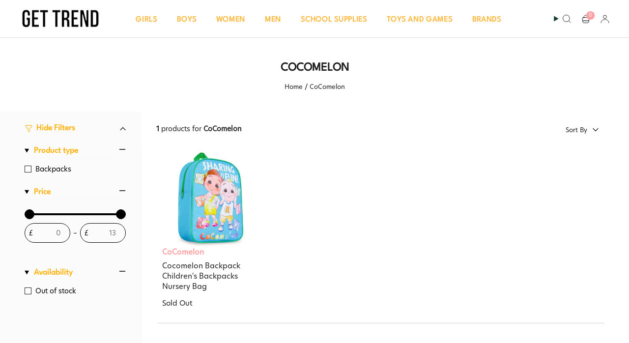

--- FILE ---
content_type: text/html; charset=utf-8
request_url: https://gettrend.com/collections/cocomelon
body_size: 186372
content:
<!doctype html>
<html class="no-js no-touch supports-no-cookies" lang="en">
<head>
  <meta charset="UTF-8">
  <meta http-equiv="X-UA-Compatible" content="IE=edge">
  <meta name="viewport" content="width=device-width, initial-scale=1.0">
  <meta name="theme-color" content="#fe9fa1">
  <link rel="canonical" href="https://gettrend.com/collections/cocomelon">
  <link rel="preconnect" href="https://cdn.shopify.com" crossorigin>
 <link href="https://fonts.cdnfonts.com/css/league-spartan" rel="stylesheet">
                
  <link  href="https://fonts.cdnfonts.com/css/hero-new" rel="stylesheet">               
  <!-- ======================= Broadcast Theme V5.4.1 ========================= --><link rel="preconnect" href="https://fonts.shopifycdn.com" crossorigin><link href="//gettrend.com/cdn/shop/t/49/assets/theme.css?v=155262187542882505571740134072" as="style" rel="preload">
  <link href="//gettrend.com/cdn/shop/t/49/assets/vendor.js?v=152754676678534273481738214941" as="script" rel="preload">
  <link href="//gettrend.com/cdn/shop/t/49/assets/theme.js?v=129119330631705738861738324609" as="script" rel="preload">

    <link rel="icon" type="image/png" href="//gettrend.com/cdn/shop/files/get_trend_2021_logo_-_favicon.jpg?crop=center&height=32&v=1628406318&width=32">
  

  <!-- Title and description ================================================ -->
  
 

  
  <title>
    
    CoComelon
    
    
    
      &ndash; Get Trend
    
  </title>
  

       
    <meta name="description" content="Shop Gettrend, officially licensed clothing, accessories, and collectibles. Explore our range of top-brand merchandise, perfect for fans of all ages!">
  
    
 

 



  <meta property="og:site_name" content="Get Trend">
<meta property="og:url" content="https://gettrend.com/collections/cocomelon">
<meta property="og:title" content="CoComelon">
<meta property="og:type" content="product.group">
<meta property="og:description" content="Shop Gettrend, officially licensed clothing, accessories, and collectibles. Explore our range of top-brand merchandise, perfect for fans of all ages!"><meta property="og:image" content="http://gettrend.com/cdn/shop/files/download_47809ac6-8265-4608-94a8-050a2d868f70.jpg?v=1625738769">
  <meta property="og:image:secure_url" content="https://gettrend.com/cdn/shop/files/download_47809ac6-8265-4608-94a8-050a2d868f70.jpg?v=1625738769">
  <meta property="og:image:width" content="322">
  <meta property="og:image:height" content="157"><meta name="twitter:card" content="summary_large_image">
<meta name="twitter:title" content="CoComelon">
<meta name="twitter:description" content="Shop Gettrend, officially licensed clothing, accessories, and collectibles. Explore our range of top-brand merchandise, perfect for fans of all ages!">

  <!-- CSS ================================================================== -->

  <link href="//gettrend.com/cdn/shop/t/49/assets/font-settings.css?v=16179497145430728561759333677" rel="stylesheet" type="text/css" media="all" />

  
<style data-shopify>

:root {--scrollbar-width: 0px;





--COLOR-VIDEO-BG: #f2f2f2;
--COLOR-BG-BRIGHTER: #f2f2f2;--COLOR-BG: #ffffff;--COLOR-BG-ALPHA-25: rgba(255, 255, 255, 0.25);
--COLOR-BG-TRANSPARENT: rgba(255, 255, 255, 0);
--COLOR-BG-SECONDARY: #f8f7f3;
--COLOR-BG-SECONDARY-LIGHTEN: #ffffff;
--COLOR-BG-RGB: 255, 255, 255;

--COLOR-TEXT-DARK: #000000;
--COLOR-TEXT: #222222;
--COLOR-TEXT-LIGHT: #646464;


/* === Opacity shades of grey ===*/
--COLOR-A5:  rgba(34, 34, 34, 0.05);
--COLOR-A10: rgba(34, 34, 34, 0.1);
--COLOR-A15: rgba(34, 34, 34, 0.15);
--COLOR-A20: rgba(34, 34, 34, 0.2);
--COLOR-A25: rgba(34, 34, 34, 0.25);
--COLOR-A30: rgba(34, 34, 34, 0.3);
--COLOR-A35: rgba(34, 34, 34, 0.35);
--COLOR-A40: rgba(34, 34, 34, 0.4);
--COLOR-A45: rgba(34, 34, 34, 0.45);
--COLOR-A50: rgba(34, 34, 34, 0.5);
--COLOR-A55: rgba(34, 34, 34, 0.55);
--COLOR-A60: rgba(34, 34, 34, 0.6);
--COLOR-A65: rgba(34, 34, 34, 0.65);
--COLOR-A70: rgba(34, 34, 34, 0.7);
--COLOR-A75: rgba(34, 34, 34, 0.75);
--COLOR-A80: rgba(34, 34, 34, 0.8);
--COLOR-A85: rgba(34, 34, 34, 0.85);
--COLOR-A90: rgba(34, 34, 34, 0.9);
--COLOR-A95: rgba(34, 34, 34, 0.95);

--COLOR-BORDER: rgb(228, 233, 225);
--COLOR-BORDER-LIGHT: #eff2ed;
--COLOR-BORDER-HAIRLINE: #f7f7f7;
--COLOR-BORDER-DARK: #afbea6;/* === Bright color ===*/
--COLOR-PRIMARY: #fe9fa1;
--COLOR-PRIMARY-HOVER: #ff5255;
--COLOR-PRIMARY-FADE: rgba(254, 159, 161, 0.05);
--COLOR-PRIMARY-FADE-HOVER: rgba(254, 159, 161, 0.1);
--COLOR-PRIMARY-LIGHT: #ffffff;--COLOR-PRIMARY-OPPOSITE: #000000;



/* === link Color ===*/
--COLOR-LINK: #222222;
--COLOR-LINK-HOVER: rgba(34, 34, 34, 0.7);
--COLOR-LINK-FADE: rgba(34, 34, 34, 0.05);
--COLOR-LINK-FADE-HOVER: rgba(34, 34, 34, 0.1);--COLOR-LINK-OPPOSITE: #ffffff;


/* === Product grid sale tags ===*/
--COLOR-SALE-BG: #ffffff;
--COLOR-SALE-TEXT: #ff0045;--COLOR-SALE-TEXT-SECONDARY: #222222;

/* === Product grid badges ===*/
--COLOR-BADGE-BG: #f5f2e2;
--COLOR-BADGE-TEXT: #1e6c53;

/* === Product sale color ===*/
--COLOR-SALE: #df7712;

/* === Gray background on Product grid items ===*/--filter-bg: 1.0;/* === Helper colors for form error states ===*/
--COLOR-ERROR: #721C24;
--COLOR-ERROR-BG: #F8D7DA;
--COLOR-ERROR-BORDER: #F5C6CB;



  --RADIUS: 300px;
  --RADIUS-SELECT: 22px;

--COLOR-HEADER-BG: #ffffff;--COLOR-HEADER-BG-TRANSPARENT: rgba(255, 255, 255, 0);
--COLOR-HEADER-LINK: #113e30;
--COLOR-HEADER-LINK-HOVER: rgba(17, 62, 48, 0.7);

--COLOR-MENU-BG: #ffffff;
--COLOR-MENU-LINK: #113e30;
--COLOR-MENU-LINK-HOVER: rgba(17, 62, 48, 0.7);
--COLOR-SUBMENU-BG: #ffffff;
--COLOR-SUBMENU-LINK: #113e30;
--COLOR-SUBMENU-LINK-HOVER: rgba(17, 62, 48, 0.7);
--COLOR-SUBMENU-TEXT-LIGHT: #58786e;
--COLOR-MENU-TRANSPARENT: #ffffff;
--COLOR-MENU-TRANSPARENT-HOVER: rgba(255, 255, 255, 0.7);--COLOR-FOOTER-BG: #1e6c53;
--COLOR-FOOTER-BG-HAIRLINE: #21785c;
--COLOR-FOOTER-TEXT: #fafafa;
--COLOR-FOOTER-TEXT-A35: rgba(250, 250, 250, 0.35);
--COLOR-FOOTER-TEXT-A75: rgba(250, 250, 250, 0.75);
--COLOR-FOOTER-LINK: #fafafa;
--COLOR-FOOTER-LINK-HOVER: rgba(250, 250, 250, 0.7);
--COLOR-FOOTER-BORDER: #fafafa;

--TRANSPARENT: rgba(255, 255, 255, 0);

/* === Default overlay opacity ===*/
--overlay-opacity: 0;
--underlay-opacity: 1;
--underlay-bg: rgba(0,0,0,0.4);

/* === Custom Cursor ===*/
--ICON-ZOOM-IN: url( "//gettrend.com/cdn/shop/t/49/assets/icon-zoom-in.svg?v=182473373117644429561738214941" );
--ICON-ZOOM-OUT: url( "//gettrend.com/cdn/shop/t/49/assets/icon-zoom-out.svg?v=101497157853986683871738214941" );

/* === Custom Icons ===*/


  
  --ICON-ADD-BAG: url( "//gettrend.com/cdn/shop/t/49/assets/icon-add-bag-medium.svg?v=139170916092727621901738214941" );
  --ICON-ADD-CART: url( "//gettrend.com/cdn/shop/t/49/assets/icon-add-cart-medium.svg?v=57635405022452982901738214941" );
  --ICON-ARROW-LEFT: url( "//gettrend.com/cdn/shop/t/49/assets/icon-arrow-left-medium.svg?v=98614866157451683461738214941" );
  --ICON-ARROW-RIGHT: url( "//gettrend.com/cdn/shop/t/49/assets/icon-arrow-right-medium.svg?v=127385474140982877711738214941" );
  --ICON-SELECT: url("//gettrend.com/cdn/shop/t/49/assets/icon-select-medium.svg?v=23444");


--PRODUCT-GRID-ASPECT-RATIO: 100%;

/* === Typography ===*/
--FONT-WEIGHT-BODY: 400;
--FONT-WEIGHT-BODY-BOLD: 500;

--FONT-STACK-BODY: "Open Sans", sans-serif;
--FONT-STYLE-BODY: normal;
--FONT-STYLE-BODY-ITALIC: italic;
--FONT-ADJUST-BODY: 1.05;

--LETTER-SPACING-BODY: 0.0em;

--FONT-WEIGHT-HEADING: 400;
--FONT-WEIGHT-HEADING-BOLD: 500;

--FONT-UPPERCASE-HEADING: none;
--LETTER-SPACING-HEADING: 0.0em;

--FONT-STACK-HEADING: Petrona, serif;
--FONT-STYLE-HEADING: normal;
--FONT-STYLE-HEADING-ITALIC: italic;
--FONT-ADJUST-HEADING: 1.0;

--FONT-WEIGHT-SUBHEADING: 400;
--FONT-WEIGHT-SUBHEADING-BOLD: 500;

--FONT-STACK-SUBHEADING: "Open Sans", sans-serif;
--FONT-STYLE-SUBHEADING: normal;
--FONT-STYLE-SUBHEADING-ITALIC: italic;
--FONT-ADJUST-SUBHEADING: 1.0;

--FONT-UPPERCASE-SUBHEADING: uppercase;
--LETTER-SPACING-SUBHEADING: 0.1em;

--FONT-STACK-NAV: "Open Sans", sans-serif;
--FONT-STYLE-NAV: normal;
--FONT-STYLE-NAV-ITALIC: italic;
--FONT-ADJUST-NAV: 1.05;

--FONT-WEIGHT-NAV: 400;
--FONT-WEIGHT-NAV-BOLD: 500;

--LETTER-SPACING-NAV: 0.0em;

--FONT-SIZE-BASE: 1.05rem;
--FONT-SIZE-BASE-PERCENT: 1.05;

/* === Parallax ===*/
--PARALLAX-STRENGTH-MIN: 120.0%;
--PARALLAX-STRENGTH-MAX: 130.0%;--COLUMNS: 4;
--COLUMNS-MEDIUM: 3;
--COLUMNS-SMALL: 2;
--COLUMNS-MOBILE: 1;--LAYOUT-OUTER: 50px;
  --LAYOUT-GUTTER: 32px;
  --LAYOUT-OUTER-MEDIUM: 30px;
  --LAYOUT-GUTTER-MEDIUM: 22px;
  --LAYOUT-OUTER-SMALL: 16px;
  --LAYOUT-GUTTER-SMALL: 16px;--base-animation-delay: 0ms;
--line-height-normal: 1.375; /* Equals to line-height: normal; */--SIDEBAR-WIDTH: 288px;
  --SIDEBAR-WIDTH-MEDIUM: 258px;--DRAWER-WIDTH: 380px;--ICON-STROKE-WIDTH: 1.5px;

--COLOR-TEXT-DARK: #000000;
--COLOR-TEXT:#000000;
--COLOR-TEXT-LIGHT: #222222;



/* === Button General ===*/
--BTN-FONT-STACK: "Source Sans Pro", sans-serif;
--BTN-FONT-WEIGHT: 400;
--BTN-FONT-STYLE: normal;
--BTN-FONT-SIZE: 14px;

--BTN-LETTER-SPACING: 0.1em;
--BTN-UPPERCASE: uppercase;
--BTN-TEXT-ARROW-OFFSET: -1px;

/* === Button Primary ===*/
--BTN-PRIMARY-BORDER-COLOR: #fe9fa1;
--BTN-PRIMARY-BG-COLOR: #fe9fa1;
--BTN-PRIMARY-TEXT-COLOR: #fff;


  --BTN-PRIMARY-BG-COLOR-BRIGHTER: #fe8688;


/* === Button Secondary ===*/
--BTN-SECONDARY-BORDER-COLOR: #1e6c53;
--BTN-SECONDARY-BG-COLOR: #1e6c53;
--BTN-SECONDARY-TEXT-COLOR: #ffffff;


  --BTN-SECONDARY-BG-COLOR-BRIGHTER: #185844;


/* === Button White ===*/
--TEXT-BTN-BORDER-WHITE: #fff;
--TEXT-BTN-BG-WHITE: #fff;
--TEXT-BTN-WHITE: #000;
--TEXT-BTN-BG-WHITE-BRIGHTER: #f2f2f2;

/* === Button Black ===*/
--TEXT-BTN-BG-BLACK: #000;
--TEXT-BTN-BORDER-BLACK: #000;
--TEXT-BTN-BLACK: #fff;
--TEXT-BTN-BG-BLACK-BRIGHTER: #1a1a1a;

/* === Cart Gradient ===*/


  --FREE-SHIPPING-GRADIENT: linear-gradient(57deg, rgba(255, 56, 114, 1) 1%, rgba(255, 128, 0, 1) 46%, rgba(255, 203, 51, 1) 83%);


/* === Swatch Size ===*/
--swatch-size-filters: calc(1.15rem * var(--FONT-ADJUST-BODY));
--swatch-size-product: calc(2.2rem * var(--FONT-ADJUST-BODY));
}

/* === Backdrop ===*/
::backdrop {
  --underlay-opacity: 1;
  --underlay-bg: rgba(0,0,0,0.4);
}
</style>


  <link href="//gettrend.com/cdn/shop/t/49/assets/theme.css?v=155262187542882505571740134072" rel="stylesheet" type="text/css" media="all" />
  <link href="//gettrend.com/cdn/shop/t/49/assets/style.css?v=116876407758817002201738326590" rel="stylesheet" type="text/css" media="all" />
  <link href="//gettrend.com/cdn/shop/t/49/assets/custom.css?v=84503312365266541471740745435" rel="stylesheet" type="text/css" media="all" />
<link href="//gettrend.com/cdn/shop/t/49/assets/swatches.css?v=157844926215047500451738214941" as="style" rel="preload">
    <link href="//gettrend.com/cdn/shop/t/49/assets/swatches.css?v=157844926215047500451738214941" rel="stylesheet" type="text/css" media="all" />
<style data-shopify>.swatches {
    --black: #000000;--white: #fafafa;--blank: url(//gettrend.com/cdn/shop/files/blank_small.png?v=23444);--multi: url(//gettrend.com/cdn/shop/files/multcolor_small.png?v=11422131568287385173);--rainbow: url(//gettrend.com/cdn/shop/files/rainbow_small.png?v=13941231992202499445);
  }</style>
<script>
    if (window.navigator.userAgent.indexOf('MSIE ') > 0 || window.navigator.userAgent.indexOf('Trident/') > 0) {
      document.documentElement.className = document.documentElement.className + ' ie';

      var scripts = document.getElementsByTagName('script')[0];
      var polyfill = document.createElement("script");
      polyfill.defer = true;
      polyfill.src = "//gettrend.com/cdn/shop/t/49/assets/ie11.js?v=144489047535103983231738214941";

      scripts.parentNode.insertBefore(polyfill, scripts);
    } else {
      document.documentElement.className = document.documentElement.className.replace('no-js', 'js');
    }

    document.documentElement.style.setProperty('--scrollbar-width', `${getScrollbarWidth()}px`);

    function getScrollbarWidth() {
      // Creating invisible container
      const outer = document.createElement('div');
      outer.style.visibility = 'hidden';
      outer.style.overflow = 'scroll'; // forcing scrollbar to appear
      outer.style.msOverflowStyle = 'scrollbar'; // needed for WinJS apps
      document.documentElement.appendChild(outer);

      // Creating inner element and placing it in the container
      const inner = document.createElement('div');
      outer.appendChild(inner);

      // Calculating difference between container's full width and the child width
      const scrollbarWidth = outer.offsetWidth - inner.offsetWidth;

      // Removing temporary elements from the DOM
      outer.parentNode.removeChild(outer);

      return scrollbarWidth;
    }

    let root = '/';
    if (root[root.length - 1] !== '/') {
      root = root + '/';
    }

    window.theme = {
      routes: {
        root: root,
        cart_url: '/cart',
        cart_add_url: '/cart/add',
        cart_change_url: '/cart/change',
        product_recommendations_url: '/recommendations/products',
        predictive_search_url: '/search/suggest',
        addresses_url: '/account/addresses'
      },
      assets: {
        photoswipe: '//gettrend.com/cdn/shop/t/49/assets/photoswipe.js?v=162613001030112971491738214941',
        smoothscroll: '//gettrend.com/cdn/shop/t/49/assets/smoothscroll.js?v=37906625415260927261738214941',
      },
      strings: {
        addToCart: "Add to cart",
        cartAcceptanceError: "You must accept our terms and conditions.",
        soldOut: "Sold Out",
        from: "From",
        preOrder: "Pre-order",
        sale: "Sale",
        subscription: "Subscription",
        unavailable: "Unavailable",
        unitPrice: "Unit price",
        unitPriceSeparator: "per",
        shippingCalcSubmitButton: "Calculate shipping",
        shippingCalcSubmitButtonDisabled: "Calculating...",
        selectValue: "Select value",
        selectColor: "Select color",
        oneColor: "color",
        otherColor: "colors",
        upsellAddToCart: "Add",
        free: "Free",
        swatchesColor: "Color, Colour"
      },
      settings: {
        customerLoggedIn: null ? true : false,
        cartDrawerEnabled: true,
        enableQuickAdd: false,
        enableAnimations: true,
        variantOnSale: true,
      },
      sliderArrows: {
        prev: '<button type="button" class="slider__button slider__button--prev" data-button-arrow data-button-prev>' + "Previous" + '</button>',
        next: '<button type="button" class="slider__button slider__button--next" data-button-arrow data-button-next>' + "Next" + '</button>',
      },
      moneyFormat: false ? "\u003cspan class=money\u003e£{{amount}} GBP\u003c\/span\u003e" : "\u003cspan class=money\u003e£{{amount}}\u003c\/span\u003e",
      moneyWithoutCurrencyFormat: "\u003cspan class=money\u003e£{{amount}}\u003c\/span\u003e",
      moneyWithCurrencyFormat: "\u003cspan class=money\u003e£{{amount}} GBP\u003c\/span\u003e",
      subtotal: 0,
      info: {
        name: 'broadcast'
      },
      version: '5.4.1'
    };

    let windowInnerHeight = window.innerHeight;
    document.documentElement.style.setProperty('--full-height', `${windowInnerHeight}px`);
    document.documentElement.style.setProperty('--three-quarters', `${windowInnerHeight * 0.75}px`);
    document.documentElement.style.setProperty('--two-thirds', `${windowInnerHeight * 0.66}px`);
    document.documentElement.style.setProperty('--one-half', `${windowInnerHeight * 0.5}px`);
    document.documentElement.style.setProperty('--one-third', `${windowInnerHeight * 0.33}px`);
    document.documentElement.style.setProperty('--one-fifth', `${windowInnerHeight * 0.2}px`);
  </script>

  
    <script src="//gettrend.com/cdn/shopifycloud/storefront/assets/themes_support/shopify_common-5f594365.js" defer="defer"></script>
  

  <!-- Theme Javascript ============================================================== -->
  <script src="//gettrend.com/cdn/shop/t/49/assets/vendor.js?v=152754676678534273481738214941" defer="defer"></script>
  <script src="//gettrend.com/cdn/shop/t/49/assets/theme.js?v=129119330631705738861738324609" defer="defer"></script><!-- Shopify app scripts =========================================================== -->

  <script>window.performance && window.performance.mark && window.performance.mark('shopify.content_for_header.start');</script><meta name="google-site-verification" content="o7HD4qq6zfQkQuDubWcXBn-1foHmWO_MJMiBz16t7dc">
<meta name="google-site-verification" content="eFQlqnNCuZygXvY0fZyPAIux3E2-BuZryNLaopJcXSA">
<meta id="shopify-digital-wallet" name="shopify-digital-wallet" content="/24993282/digital_wallets/dialog">
<meta name="shopify-checkout-api-token" content="cc05abb7c8c0d0d29a1c5a2cab9f9223">
<meta id="in-context-paypal-metadata" data-shop-id="24993282" data-venmo-supported="false" data-environment="production" data-locale="en_US" data-paypal-v4="true" data-currency="GBP">
<link rel="alternate" type="application/atom+xml" title="Feed" href="/collections/cocomelon.atom" />
<link rel="alternate" type="application/json+oembed" href="https://gettrend.com/collections/cocomelon.oembed">
<script async="async" src="/checkouts/internal/preloads.js?locale=en-GB"></script>
<link rel="preconnect" href="https://shop.app" crossorigin="anonymous">
<script async="async" src="https://shop.app/checkouts/internal/preloads.js?locale=en-GB&shop_id=24993282" crossorigin="anonymous"></script>
<script id="apple-pay-shop-capabilities" type="application/json">{"shopId":24993282,"countryCode":"GB","currencyCode":"GBP","merchantCapabilities":["supports3DS"],"merchantId":"gid:\/\/shopify\/Shop\/24993282","merchantName":"Get Trend","requiredBillingContactFields":["postalAddress","email","phone"],"requiredShippingContactFields":["postalAddress","email","phone"],"shippingType":"shipping","supportedNetworks":["visa","maestro","masterCard","amex","discover","elo"],"total":{"type":"pending","label":"Get Trend","amount":"1.00"},"shopifyPaymentsEnabled":true,"supportsSubscriptions":true}</script>
<script id="shopify-features" type="application/json">{"accessToken":"cc05abb7c8c0d0d29a1c5a2cab9f9223","betas":["rich-media-storefront-analytics"],"domain":"gettrend.com","predictiveSearch":true,"shopId":24993282,"locale":"en"}</script>
<script>var Shopify = Shopify || {};
Shopify.shop = "ff-stores.myshopify.com";
Shopify.locale = "en";
Shopify.currency = {"active":"GBP","rate":"1.0"};
Shopify.country = "GB";
Shopify.theme = {"name":" Kloc Copy of Broadcast-30\/1\/25","id":148117782785,"schema_name":"Broadcast","schema_version":"5.4.1","theme_store_id":868,"role":"main"};
Shopify.theme.handle = "null";
Shopify.theme.style = {"id":null,"handle":null};
Shopify.cdnHost = "gettrend.com/cdn";
Shopify.routes = Shopify.routes || {};
Shopify.routes.root = "/";</script>
<script type="module">!function(o){(o.Shopify=o.Shopify||{}).modules=!0}(window);</script>
<script>!function(o){function n(){var o=[];function n(){o.push(Array.prototype.slice.apply(arguments))}return n.q=o,n}var t=o.Shopify=o.Shopify||{};t.loadFeatures=n(),t.autoloadFeatures=n()}(window);</script>
<script>
  window.ShopifyPay = window.ShopifyPay || {};
  window.ShopifyPay.apiHost = "shop.app\/pay";
  window.ShopifyPay.redirectState = null;
</script>
<script id="shop-js-analytics" type="application/json">{"pageType":"collection"}</script>
<script defer="defer" async type="module" src="//gettrend.com/cdn/shopifycloud/shop-js/modules/v2/client.init-shop-cart-sync_BT-GjEfc.en.esm.js"></script>
<script defer="defer" async type="module" src="//gettrend.com/cdn/shopifycloud/shop-js/modules/v2/chunk.common_D58fp_Oc.esm.js"></script>
<script defer="defer" async type="module" src="//gettrend.com/cdn/shopifycloud/shop-js/modules/v2/chunk.modal_xMitdFEc.esm.js"></script>
<script type="module">
  await import("//gettrend.com/cdn/shopifycloud/shop-js/modules/v2/client.init-shop-cart-sync_BT-GjEfc.en.esm.js");
await import("//gettrend.com/cdn/shopifycloud/shop-js/modules/v2/chunk.common_D58fp_Oc.esm.js");
await import("//gettrend.com/cdn/shopifycloud/shop-js/modules/v2/chunk.modal_xMitdFEc.esm.js");

  window.Shopify.SignInWithShop?.initShopCartSync?.({"fedCMEnabled":true,"windoidEnabled":true});

</script>
<script>
  window.Shopify = window.Shopify || {};
  if (!window.Shopify.featureAssets) window.Shopify.featureAssets = {};
  window.Shopify.featureAssets['shop-js'] = {"shop-cart-sync":["modules/v2/client.shop-cart-sync_DZOKe7Ll.en.esm.js","modules/v2/chunk.common_D58fp_Oc.esm.js","modules/v2/chunk.modal_xMitdFEc.esm.js"],"init-fed-cm":["modules/v2/client.init-fed-cm_B6oLuCjv.en.esm.js","modules/v2/chunk.common_D58fp_Oc.esm.js","modules/v2/chunk.modal_xMitdFEc.esm.js"],"shop-cash-offers":["modules/v2/client.shop-cash-offers_D2sdYoxE.en.esm.js","modules/v2/chunk.common_D58fp_Oc.esm.js","modules/v2/chunk.modal_xMitdFEc.esm.js"],"shop-login-button":["modules/v2/client.shop-login-button_QeVjl5Y3.en.esm.js","modules/v2/chunk.common_D58fp_Oc.esm.js","modules/v2/chunk.modal_xMitdFEc.esm.js"],"pay-button":["modules/v2/client.pay-button_DXTOsIq6.en.esm.js","modules/v2/chunk.common_D58fp_Oc.esm.js","modules/v2/chunk.modal_xMitdFEc.esm.js"],"shop-button":["modules/v2/client.shop-button_DQZHx9pm.en.esm.js","modules/v2/chunk.common_D58fp_Oc.esm.js","modules/v2/chunk.modal_xMitdFEc.esm.js"],"avatar":["modules/v2/client.avatar_BTnouDA3.en.esm.js"],"init-windoid":["modules/v2/client.init-windoid_CR1B-cfM.en.esm.js","modules/v2/chunk.common_D58fp_Oc.esm.js","modules/v2/chunk.modal_xMitdFEc.esm.js"],"init-shop-for-new-customer-accounts":["modules/v2/client.init-shop-for-new-customer-accounts_C_vY_xzh.en.esm.js","modules/v2/client.shop-login-button_QeVjl5Y3.en.esm.js","modules/v2/chunk.common_D58fp_Oc.esm.js","modules/v2/chunk.modal_xMitdFEc.esm.js"],"init-shop-email-lookup-coordinator":["modules/v2/client.init-shop-email-lookup-coordinator_BI7n9ZSv.en.esm.js","modules/v2/chunk.common_D58fp_Oc.esm.js","modules/v2/chunk.modal_xMitdFEc.esm.js"],"init-shop-cart-sync":["modules/v2/client.init-shop-cart-sync_BT-GjEfc.en.esm.js","modules/v2/chunk.common_D58fp_Oc.esm.js","modules/v2/chunk.modal_xMitdFEc.esm.js"],"shop-toast-manager":["modules/v2/client.shop-toast-manager_DiYdP3xc.en.esm.js","modules/v2/chunk.common_D58fp_Oc.esm.js","modules/v2/chunk.modal_xMitdFEc.esm.js"],"init-customer-accounts":["modules/v2/client.init-customer-accounts_D9ZNqS-Q.en.esm.js","modules/v2/client.shop-login-button_QeVjl5Y3.en.esm.js","modules/v2/chunk.common_D58fp_Oc.esm.js","modules/v2/chunk.modal_xMitdFEc.esm.js"],"init-customer-accounts-sign-up":["modules/v2/client.init-customer-accounts-sign-up_iGw4briv.en.esm.js","modules/v2/client.shop-login-button_QeVjl5Y3.en.esm.js","modules/v2/chunk.common_D58fp_Oc.esm.js","modules/v2/chunk.modal_xMitdFEc.esm.js"],"shop-follow-button":["modules/v2/client.shop-follow-button_CqMgW2wH.en.esm.js","modules/v2/chunk.common_D58fp_Oc.esm.js","modules/v2/chunk.modal_xMitdFEc.esm.js"],"checkout-modal":["modules/v2/client.checkout-modal_xHeaAweL.en.esm.js","modules/v2/chunk.common_D58fp_Oc.esm.js","modules/v2/chunk.modal_xMitdFEc.esm.js"],"shop-login":["modules/v2/client.shop-login_D91U-Q7h.en.esm.js","modules/v2/chunk.common_D58fp_Oc.esm.js","modules/v2/chunk.modal_xMitdFEc.esm.js"],"lead-capture":["modules/v2/client.lead-capture_BJmE1dJe.en.esm.js","modules/v2/chunk.common_D58fp_Oc.esm.js","modules/v2/chunk.modal_xMitdFEc.esm.js"],"payment-terms":["modules/v2/client.payment-terms_Ci9AEqFq.en.esm.js","modules/v2/chunk.common_D58fp_Oc.esm.js","modules/v2/chunk.modal_xMitdFEc.esm.js"]};
</script>
<script>(function() {
  var isLoaded = false;
  function asyncLoad() {
    if (isLoaded) return;
    isLoaded = true;
    var urls = ["https:\/\/js.smile.io\/v1\/smile-shopify.js?shop=ff-stores.myshopify.com","https:\/\/promote-me-api-cdn.makeprosimp.com\/v1\/published\/224\/c05d53d8f688d57278dc6597834d494c\/584\/app.js?v=1\u0026shop=ff-stores.myshopify.com","https:\/\/sizechart.apps.avada.io\/scripttag\/avada-size-chart.min.js?shop=ff-stores.myshopify.com","https:\/\/ecommplugins-scripts.trustpilot.com\/v2.1\/js\/header.min.js?settings=eyJrZXkiOiIxaEJyaG9IOVZQUEZFVFJCIiwicyI6InNrdSJ9\u0026shop=ff-stores.myshopify.com","https:\/\/ecommplugins-trustboxsettings.trustpilot.com\/ff-stores.myshopify.com.js?settings=1632891105184\u0026shop=ff-stores.myshopify.com","https:\/\/widget.trustpilot.com\/bootstrap\/v5\/tp.widget.sync.bootstrap.min.js?shop=ff-stores.myshopify.com","https:\/\/cdn.shopify.com\/s\/files\/1\/0449\/2568\/1820\/t\/4\/assets\/booster_currency.js?v=1624978055\u0026shop=ff-stores.myshopify.com","https:\/\/showpriceinbtc.soundonyx.com\/showpriceinbtc.js?version=1\u0026shop=ff-stores.myshopify.com","https:\/\/cdn.chaty.app\/pixel.js?id=bfiwlwn6lv\u0026shop=ff-stores.myshopify.com","https:\/\/cdn.shopify.com\/s\/files\/1\/0184\/4255\/1360\/files\/tiktok-pixel.v2.min.js?v=1645163498\u0026shop=ff-stores.myshopify.com"];
    for (var i = 0; i < urls.length; i++) {
      var s = document.createElement('script');
      s.type = 'text/javascript';
      s.async = true;
      s.src = urls[i];
      var x = document.getElementsByTagName('script')[0];
      x.parentNode.insertBefore(s, x);
    }
  };
  if(window.attachEvent) {
    window.attachEvent('onload', asyncLoad);
  } else {
    window.addEventListener('load', asyncLoad, false);
  }
})();</script>
<script id="__st">var __st={"a":24993282,"offset":0,"reqid":"a7ef161d-a8ab-4827-b290-9d083a9bc493-1769416753","pageurl":"gettrend.com\/collections\/cocomelon","u":"9e138184b7ef","p":"collection","rtyp":"collection","rid":324922310856};</script>
<script>window.ShopifyPaypalV4VisibilityTracking = true;</script>
<script id="captcha-bootstrap">!function(){'use strict';const t='contact',e='account',n='new_comment',o=[[t,t],['blogs',n],['comments',n],[t,'customer']],c=[[e,'customer_login'],[e,'guest_login'],[e,'recover_customer_password'],[e,'create_customer']],r=t=>t.map((([t,e])=>`form[action*='/${t}']:not([data-nocaptcha='true']) input[name='form_type'][value='${e}']`)).join(','),a=t=>()=>t?[...document.querySelectorAll(t)].map((t=>t.form)):[];function s(){const t=[...o],e=r(t);return a(e)}const i='password',u='form_key',d=['recaptcha-v3-token','g-recaptcha-response','h-captcha-response',i],f=()=>{try{return window.sessionStorage}catch{return}},m='__shopify_v',_=t=>t.elements[u];function p(t,e,n=!1){try{const o=window.sessionStorage,c=JSON.parse(o.getItem(e)),{data:r}=function(t){const{data:e,action:n}=t;return t[m]||n?{data:e,action:n}:{data:t,action:n}}(c);for(const[e,n]of Object.entries(r))t.elements[e]&&(t.elements[e].value=n);n&&o.removeItem(e)}catch(o){console.error('form repopulation failed',{error:o})}}const l='form_type',E='cptcha';function T(t){t.dataset[E]=!0}const w=window,h=w.document,L='Shopify',v='ce_forms',y='captcha';let A=!1;((t,e)=>{const n=(g='f06e6c50-85a8-45c8-87d0-21a2b65856fe',I='https://cdn.shopify.com/shopifycloud/storefront-forms-hcaptcha/ce_storefront_forms_captcha_hcaptcha.v1.5.2.iife.js',D={infoText:'Protected by hCaptcha',privacyText:'Privacy',termsText:'Terms'},(t,e,n)=>{const o=w[L][v],c=o.bindForm;if(c)return c(t,g,e,D).then(n);var r;o.q.push([[t,g,e,D],n]),r=I,A||(h.body.append(Object.assign(h.createElement('script'),{id:'captcha-provider',async:!0,src:r})),A=!0)});var g,I,D;w[L]=w[L]||{},w[L][v]=w[L][v]||{},w[L][v].q=[],w[L][y]=w[L][y]||{},w[L][y].protect=function(t,e){n(t,void 0,e),T(t)},Object.freeze(w[L][y]),function(t,e,n,w,h,L){const[v,y,A,g]=function(t,e,n){const i=e?o:[],u=t?c:[],d=[...i,...u],f=r(d),m=r(i),_=r(d.filter((([t,e])=>n.includes(e))));return[a(f),a(m),a(_),s()]}(w,h,L),I=t=>{const e=t.target;return e instanceof HTMLFormElement?e:e&&e.form},D=t=>v().includes(t);t.addEventListener('submit',(t=>{const e=I(t);if(!e)return;const n=D(e)&&!e.dataset.hcaptchaBound&&!e.dataset.recaptchaBound,o=_(e),c=g().includes(e)&&(!o||!o.value);(n||c)&&t.preventDefault(),c&&!n&&(function(t){try{if(!f())return;!function(t){const e=f();if(!e)return;const n=_(t);if(!n)return;const o=n.value;o&&e.removeItem(o)}(t);const e=Array.from(Array(32),(()=>Math.random().toString(36)[2])).join('');!function(t,e){_(t)||t.append(Object.assign(document.createElement('input'),{type:'hidden',name:u})),t.elements[u].value=e}(t,e),function(t,e){const n=f();if(!n)return;const o=[...t.querySelectorAll(`input[type='${i}']`)].map((({name:t})=>t)),c=[...d,...o],r={};for(const[a,s]of new FormData(t).entries())c.includes(a)||(r[a]=s);n.setItem(e,JSON.stringify({[m]:1,action:t.action,data:r}))}(t,e)}catch(e){console.error('failed to persist form',e)}}(e),e.submit())}));const S=(t,e)=>{t&&!t.dataset[E]&&(n(t,e.some((e=>e===t))),T(t))};for(const o of['focusin','change'])t.addEventListener(o,(t=>{const e=I(t);D(e)&&S(e,y())}));const B=e.get('form_key'),M=e.get(l),P=B&&M;t.addEventListener('DOMContentLoaded',(()=>{const t=y();if(P)for(const e of t)e.elements[l].value===M&&p(e,B);[...new Set([...A(),...v().filter((t=>'true'===t.dataset.shopifyCaptcha))])].forEach((e=>S(e,t)))}))}(h,new URLSearchParams(w.location.search),n,t,e,['guest_login'])})(!0,!0)}();</script>
<script integrity="sha256-4kQ18oKyAcykRKYeNunJcIwy7WH5gtpwJnB7kiuLZ1E=" data-source-attribution="shopify.loadfeatures" defer="defer" src="//gettrend.com/cdn/shopifycloud/storefront/assets/storefront/load_feature-a0a9edcb.js" crossorigin="anonymous"></script>
<script crossorigin="anonymous" defer="defer" src="//gettrend.com/cdn/shopifycloud/storefront/assets/shopify_pay/storefront-65b4c6d7.js?v=20250812"></script>
<script data-source-attribution="shopify.dynamic_checkout.dynamic.init">var Shopify=Shopify||{};Shopify.PaymentButton=Shopify.PaymentButton||{isStorefrontPortableWallets:!0,init:function(){window.Shopify.PaymentButton.init=function(){};var t=document.createElement("script");t.src="https://gettrend.com/cdn/shopifycloud/portable-wallets/latest/portable-wallets.en.js",t.type="module",document.head.appendChild(t)}};
</script>
<script data-source-attribution="shopify.dynamic_checkout.buyer_consent">
  function portableWalletsHideBuyerConsent(e){var t=document.getElementById("shopify-buyer-consent"),n=document.getElementById("shopify-subscription-policy-button");t&&n&&(t.classList.add("hidden"),t.setAttribute("aria-hidden","true"),n.removeEventListener("click",e))}function portableWalletsShowBuyerConsent(e){var t=document.getElementById("shopify-buyer-consent"),n=document.getElementById("shopify-subscription-policy-button");t&&n&&(t.classList.remove("hidden"),t.removeAttribute("aria-hidden"),n.addEventListener("click",e))}window.Shopify?.PaymentButton&&(window.Shopify.PaymentButton.hideBuyerConsent=portableWalletsHideBuyerConsent,window.Shopify.PaymentButton.showBuyerConsent=portableWalletsShowBuyerConsent);
</script>
<script data-source-attribution="shopify.dynamic_checkout.cart.bootstrap">document.addEventListener("DOMContentLoaded",(function(){function t(){return document.querySelector("shopify-accelerated-checkout-cart, shopify-accelerated-checkout")}if(t())Shopify.PaymentButton.init();else{new MutationObserver((function(e,n){t()&&(Shopify.PaymentButton.init(),n.disconnect())})).observe(document.body,{childList:!0,subtree:!0})}}));
</script>
<script id='scb4127' type='text/javascript' async='' src='https://gettrend.com/cdn/shopifycloud/privacy-banner/storefront-banner.js'></script><link id="shopify-accelerated-checkout-styles" rel="stylesheet" media="screen" href="https://gettrend.com/cdn/shopifycloud/portable-wallets/latest/accelerated-checkout-backwards-compat.css" crossorigin="anonymous">
<style id="shopify-accelerated-checkout-cart">
        #shopify-buyer-consent {
  margin-top: 1em;
  display: inline-block;
  width: 100%;
}

#shopify-buyer-consent.hidden {
  display: none;
}

#shopify-subscription-policy-button {
  background: none;
  border: none;
  padding: 0;
  text-decoration: underline;
  font-size: inherit;
  cursor: pointer;
}

#shopify-subscription-policy-button::before {
  box-shadow: none;
}

      </style>

<script>window.performance && window.performance.mark && window.performance.mark('shopify.content_for_header.end');</script>
<noscript><img height="1" width="1" style="display:none"
src="https://www.facebook.com/tr?id=241543068636917&ev=PageView&noscript=1"
/></noscript>
<!-- End Meta Pixel Code -->
<meta name="google-site-verification" content="o7HD4qq6zfQkQuDubWcXBn-1foHmWO_MJMiBz16t7dc" />
  <meta name="google-site-verification" content="6y3lzq1b2oYdkUh-IHd5CV5NkXQ_TasVEhbkYCoghCI" /><!--Gem_Page_Header_Script-->
    


<!--End_Gem_Page_Header_Script-->
<!-- BEGIN app block: shopify://apps/klaviyo-email-marketing-sms/blocks/klaviyo-onsite-embed/2632fe16-c075-4321-a88b-50b567f42507 -->












  <script async src="https://static.klaviyo.com/onsite/js/X28ezc/klaviyo.js?company_id=X28ezc"></script>
  <script>!function(){if(!window.klaviyo){window._klOnsite=window._klOnsite||[];try{window.klaviyo=new Proxy({},{get:function(n,i){return"push"===i?function(){var n;(n=window._klOnsite).push.apply(n,arguments)}:function(){for(var n=arguments.length,o=new Array(n),w=0;w<n;w++)o[w]=arguments[w];var t="function"==typeof o[o.length-1]?o.pop():void 0,e=new Promise((function(n){window._klOnsite.push([i].concat(o,[function(i){t&&t(i),n(i)}]))}));return e}}})}catch(n){window.klaviyo=window.klaviyo||[],window.klaviyo.push=function(){var n;(n=window._klOnsite).push.apply(n,arguments)}}}}();</script>

  




  <script>
    window.klaviyoReviewsProductDesignMode = false
  </script>







<!-- END app block --><link href="https://cdn.shopify.com/extensions/019bc605-e7da-79a8-ac8e-fb95554cd6dd/appio-reviews-537/assets/appio-reviews.min.css" rel="stylesheet" type="text/css" media="all">
<script src="https://cdn.shopify.com/extensions/019b0ca3-aa13-7aa2-a0b4-6cb667a1f6f7/essential-countdown-timer-55/assets/countdown_timer_essential_apps.min.js" type="text/javascript" defer="defer"></script>
<link href="https://monorail-edge.shopifysvc.com" rel="dns-prefetch">
<script>(function(){if ("sendBeacon" in navigator && "performance" in window) {try {var session_token_from_headers = performance.getEntriesByType('navigation')[0].serverTiming.find(x => x.name == '_s').description;} catch {var session_token_from_headers = undefined;}var session_cookie_matches = document.cookie.match(/_shopify_s=([^;]*)/);var session_token_from_cookie = session_cookie_matches && session_cookie_matches.length === 2 ? session_cookie_matches[1] : "";var session_token = session_token_from_headers || session_token_from_cookie || "";function handle_abandonment_event(e) {var entries = performance.getEntries().filter(function(entry) {return /monorail-edge.shopifysvc.com/.test(entry.name);});if (!window.abandonment_tracked && entries.length === 0) {window.abandonment_tracked = true;var currentMs = Date.now();var navigation_start = performance.timing.navigationStart;var payload = {shop_id: 24993282,url: window.location.href,navigation_start,duration: currentMs - navigation_start,session_token,page_type: "collection"};window.navigator.sendBeacon("https://monorail-edge.shopifysvc.com/v1/produce", JSON.stringify({schema_id: "online_store_buyer_site_abandonment/1.1",payload: payload,metadata: {event_created_at_ms: currentMs,event_sent_at_ms: currentMs}}));}}window.addEventListener('pagehide', handle_abandonment_event);}}());</script>
<script id="web-pixels-manager-setup">(function e(e,d,r,n,o){if(void 0===o&&(o={}),!Boolean(null===(a=null===(i=window.Shopify)||void 0===i?void 0:i.analytics)||void 0===a?void 0:a.replayQueue)){var i,a;window.Shopify=window.Shopify||{};var t=window.Shopify;t.analytics=t.analytics||{};var s=t.analytics;s.replayQueue=[],s.publish=function(e,d,r){return s.replayQueue.push([e,d,r]),!0};try{self.performance.mark("wpm:start")}catch(e){}var l=function(){var e={modern:/Edge?\/(1{2}[4-9]|1[2-9]\d|[2-9]\d{2}|\d{4,})\.\d+(\.\d+|)|Firefox\/(1{2}[4-9]|1[2-9]\d|[2-9]\d{2}|\d{4,})\.\d+(\.\d+|)|Chrom(ium|e)\/(9{2}|\d{3,})\.\d+(\.\d+|)|(Maci|X1{2}).+ Version\/(15\.\d+|(1[6-9]|[2-9]\d|\d{3,})\.\d+)([,.]\d+|)( \(\w+\)|)( Mobile\/\w+|) Safari\/|Chrome.+OPR\/(9{2}|\d{3,})\.\d+\.\d+|(CPU[ +]OS|iPhone[ +]OS|CPU[ +]iPhone|CPU IPhone OS|CPU iPad OS)[ +]+(15[._]\d+|(1[6-9]|[2-9]\d|\d{3,})[._]\d+)([._]\d+|)|Android:?[ /-](13[3-9]|1[4-9]\d|[2-9]\d{2}|\d{4,})(\.\d+|)(\.\d+|)|Android.+Firefox\/(13[5-9]|1[4-9]\d|[2-9]\d{2}|\d{4,})\.\d+(\.\d+|)|Android.+Chrom(ium|e)\/(13[3-9]|1[4-9]\d|[2-9]\d{2}|\d{4,})\.\d+(\.\d+|)|SamsungBrowser\/([2-9]\d|\d{3,})\.\d+/,legacy:/Edge?\/(1[6-9]|[2-9]\d|\d{3,})\.\d+(\.\d+|)|Firefox\/(5[4-9]|[6-9]\d|\d{3,})\.\d+(\.\d+|)|Chrom(ium|e)\/(5[1-9]|[6-9]\d|\d{3,})\.\d+(\.\d+|)([\d.]+$|.*Safari\/(?![\d.]+ Edge\/[\d.]+$))|(Maci|X1{2}).+ Version\/(10\.\d+|(1[1-9]|[2-9]\d|\d{3,})\.\d+)([,.]\d+|)( \(\w+\)|)( Mobile\/\w+|) Safari\/|Chrome.+OPR\/(3[89]|[4-9]\d|\d{3,})\.\d+\.\d+|(CPU[ +]OS|iPhone[ +]OS|CPU[ +]iPhone|CPU IPhone OS|CPU iPad OS)[ +]+(10[._]\d+|(1[1-9]|[2-9]\d|\d{3,})[._]\d+)([._]\d+|)|Android:?[ /-](13[3-9]|1[4-9]\d|[2-9]\d{2}|\d{4,})(\.\d+|)(\.\d+|)|Mobile Safari.+OPR\/([89]\d|\d{3,})\.\d+\.\d+|Android.+Firefox\/(13[5-9]|1[4-9]\d|[2-9]\d{2}|\d{4,})\.\d+(\.\d+|)|Android.+Chrom(ium|e)\/(13[3-9]|1[4-9]\d|[2-9]\d{2}|\d{4,})\.\d+(\.\d+|)|Android.+(UC? ?Browser|UCWEB|U3)[ /]?(15\.([5-9]|\d{2,})|(1[6-9]|[2-9]\d|\d{3,})\.\d+)\.\d+|SamsungBrowser\/(5\.\d+|([6-9]|\d{2,})\.\d+)|Android.+MQ{2}Browser\/(14(\.(9|\d{2,})|)|(1[5-9]|[2-9]\d|\d{3,})(\.\d+|))(\.\d+|)|K[Aa][Ii]OS\/(3\.\d+|([4-9]|\d{2,})\.\d+)(\.\d+|)/},d=e.modern,r=e.legacy,n=navigator.userAgent;return n.match(d)?"modern":n.match(r)?"legacy":"unknown"}(),u="modern"===l?"modern":"legacy",c=(null!=n?n:{modern:"",legacy:""})[u],f=function(e){return[e.baseUrl,"/wpm","/b",e.hashVersion,"modern"===e.buildTarget?"m":"l",".js"].join("")}({baseUrl:d,hashVersion:r,buildTarget:u}),m=function(e){var d=e.version,r=e.bundleTarget,n=e.surface,o=e.pageUrl,i=e.monorailEndpoint;return{emit:function(e){var a=e.status,t=e.errorMsg,s=(new Date).getTime(),l=JSON.stringify({metadata:{event_sent_at_ms:s},events:[{schema_id:"web_pixels_manager_load/3.1",payload:{version:d,bundle_target:r,page_url:o,status:a,surface:n,error_msg:t},metadata:{event_created_at_ms:s}}]});if(!i)return console&&console.warn&&console.warn("[Web Pixels Manager] No Monorail endpoint provided, skipping logging."),!1;try{return self.navigator.sendBeacon.bind(self.navigator)(i,l)}catch(e){}var u=new XMLHttpRequest;try{return u.open("POST",i,!0),u.setRequestHeader("Content-Type","text/plain"),u.send(l),!0}catch(e){return console&&console.warn&&console.warn("[Web Pixels Manager] Got an unhandled error while logging to Monorail."),!1}}}}({version:r,bundleTarget:l,surface:e.surface,pageUrl:self.location.href,monorailEndpoint:e.monorailEndpoint});try{o.browserTarget=l,function(e){var d=e.src,r=e.async,n=void 0===r||r,o=e.onload,i=e.onerror,a=e.sri,t=e.scriptDataAttributes,s=void 0===t?{}:t,l=document.createElement("script"),u=document.querySelector("head"),c=document.querySelector("body");if(l.async=n,l.src=d,a&&(l.integrity=a,l.crossOrigin="anonymous"),s)for(var f in s)if(Object.prototype.hasOwnProperty.call(s,f))try{l.dataset[f]=s[f]}catch(e){}if(o&&l.addEventListener("load",o),i&&l.addEventListener("error",i),u)u.appendChild(l);else{if(!c)throw new Error("Did not find a head or body element to append the script");c.appendChild(l)}}({src:f,async:!0,onload:function(){if(!function(){var e,d;return Boolean(null===(d=null===(e=window.Shopify)||void 0===e?void 0:e.analytics)||void 0===d?void 0:d.initialized)}()){var d=window.webPixelsManager.init(e)||void 0;if(d){var r=window.Shopify.analytics;r.replayQueue.forEach((function(e){var r=e[0],n=e[1],o=e[2];d.publishCustomEvent(r,n,o)})),r.replayQueue=[],r.publish=d.publishCustomEvent,r.visitor=d.visitor,r.initialized=!0}}},onerror:function(){return m.emit({status:"failed",errorMsg:"".concat(f," has failed to load")})},sri:function(e){var d=/^sha384-[A-Za-z0-9+/=]+$/;return"string"==typeof e&&d.test(e)}(c)?c:"",scriptDataAttributes:o}),m.emit({status:"loading"})}catch(e){m.emit({status:"failed",errorMsg:(null==e?void 0:e.message)||"Unknown error"})}}})({shopId: 24993282,storefrontBaseUrl: "https://gettrend.com",extensionsBaseUrl: "https://extensions.shopifycdn.com/cdn/shopifycloud/web-pixels-manager",monorailEndpoint: "https://monorail-edge.shopifysvc.com/unstable/produce_batch",surface: "storefront-renderer",enabledBetaFlags: ["2dca8a86"],webPixelsConfigList: [{"id":"441712897","configuration":"{\"config\":\"{\\\"pixel_id\\\":\\\"G-7FWQK5J1J5\\\",\\\"target_country\\\":\\\"GB\\\",\\\"gtag_events\\\":[{\\\"type\\\":\\\"begin_checkout\\\",\\\"action_label\\\":[\\\"G-7FWQK5J1J5\\\",\\\"AW-873600620\\\/subsCOvaoJUBEOysyKAD\\\"]},{\\\"type\\\":\\\"search\\\",\\\"action_label\\\":[\\\"G-7FWQK5J1J5\\\",\\\"AW-873600620\\\/e0kvCO7aoJUBEOysyKAD\\\"]},{\\\"type\\\":\\\"view_item\\\",\\\"action_label\\\":[\\\"G-7FWQK5J1J5\\\",\\\"AW-873600620\\\/UV3wCOXaoJUBEOysyKAD\\\",\\\"MC-JSJLX1M9R6\\\"]},{\\\"type\\\":\\\"purchase\\\",\\\"action_label\\\":[\\\"G-7FWQK5J1J5\\\",\\\"AW-873600620\\\/UkbuCOLaoJUBEOysyKAD\\\",\\\"MC-JSJLX1M9R6\\\"]},{\\\"type\\\":\\\"page_view\\\",\\\"action_label\\\":[\\\"G-7FWQK5J1J5\\\",\\\"AW-873600620\\\/VYtMCN_aoJUBEOysyKAD\\\",\\\"MC-JSJLX1M9R6\\\"]},{\\\"type\\\":\\\"add_payment_info\\\",\\\"action_label\\\":[\\\"G-7FWQK5J1J5\\\",\\\"AW-873600620\\\/OTNMCPHaoJUBEOysyKAD\\\"]},{\\\"type\\\":\\\"add_to_cart\\\",\\\"action_label\\\":[\\\"G-7FWQK5J1J5\\\",\\\"AW-873600620\\\/uwwjCOjaoJUBEOysyKAD\\\"]}],\\\"enable_monitoring_mode\\\":false}\"}","eventPayloadVersion":"v1","runtimeContext":"OPEN","scriptVersion":"b2a88bafab3e21179ed38636efcd8a93","type":"APP","apiClientId":1780363,"privacyPurposes":[],"dataSharingAdjustments":{"protectedCustomerApprovalScopes":["read_customer_address","read_customer_email","read_customer_name","read_customer_personal_data","read_customer_phone"]}},{"id":"392823041","configuration":"{\"pixelCode\":\"CIO09FBC77U6DK9I3BG0\"}","eventPayloadVersion":"v1","runtimeContext":"STRICT","scriptVersion":"22e92c2ad45662f435e4801458fb78cc","type":"APP","apiClientId":4383523,"privacyPurposes":["ANALYTICS","MARKETING","SALE_OF_DATA"],"dataSharingAdjustments":{"protectedCustomerApprovalScopes":["read_customer_address","read_customer_email","read_customer_name","read_customer_personal_data","read_customer_phone"]}},{"id":"229277953","configuration":"{\"pixel_id\":\"276578685056587\",\"pixel_type\":\"facebook_pixel\",\"metaapp_system_user_token\":\"-\"}","eventPayloadVersion":"v1","runtimeContext":"OPEN","scriptVersion":"ca16bc87fe92b6042fbaa3acc2fbdaa6","type":"APP","apiClientId":2329312,"privacyPurposes":["ANALYTICS","MARKETING","SALE_OF_DATA"],"dataSharingAdjustments":{"protectedCustomerApprovalScopes":["read_customer_address","read_customer_email","read_customer_name","read_customer_personal_data","read_customer_phone"]}},{"id":"55968001","configuration":"{\"tagID\":\"2613212852616\"}","eventPayloadVersion":"v1","runtimeContext":"STRICT","scriptVersion":"18031546ee651571ed29edbe71a3550b","type":"APP","apiClientId":3009811,"privacyPurposes":["ANALYTICS","MARKETING","SALE_OF_DATA"],"dataSharingAdjustments":{"protectedCustomerApprovalScopes":["read_customer_address","read_customer_email","read_customer_name","read_customer_personal_data","read_customer_phone"]}},{"id":"10715393","eventPayloadVersion":"1","runtimeContext":"LAX","scriptVersion":"2","type":"CUSTOM","privacyPurposes":["SALE_OF_DATA"],"name":"Get Trend's FB Pixel"},{"id":"46498049","eventPayloadVersion":"1","runtimeContext":"LAX","scriptVersion":"1","type":"CUSTOM","privacyPurposes":["SALE_OF_DATA"],"name":"Google Ad Pixel "},{"id":"48627969","eventPayloadVersion":"1","runtimeContext":"LAX","scriptVersion":"7","type":"CUSTOM","privacyPurposes":[],"name":"Google Tag Manager"},{"id":"shopify-app-pixel","configuration":"{}","eventPayloadVersion":"v1","runtimeContext":"STRICT","scriptVersion":"0450","apiClientId":"shopify-pixel","type":"APP","privacyPurposes":["ANALYTICS","MARKETING"]},{"id":"shopify-custom-pixel","eventPayloadVersion":"v1","runtimeContext":"LAX","scriptVersion":"0450","apiClientId":"shopify-pixel","type":"CUSTOM","privacyPurposes":["ANALYTICS","MARKETING"]}],isMerchantRequest: false,initData: {"shop":{"name":"Get Trend","paymentSettings":{"currencyCode":"GBP"},"myshopifyDomain":"ff-stores.myshopify.com","countryCode":"GB","storefrontUrl":"https:\/\/gettrend.com"},"customer":null,"cart":null,"checkout":null,"productVariants":[],"purchasingCompany":null},},"https://gettrend.com/cdn","fcfee988w5aeb613cpc8e4bc33m6693e112",{"modern":"","legacy":""},{"shopId":"24993282","storefrontBaseUrl":"https:\/\/gettrend.com","extensionBaseUrl":"https:\/\/extensions.shopifycdn.com\/cdn\/shopifycloud\/web-pixels-manager","surface":"storefront-renderer","enabledBetaFlags":"[\"2dca8a86\"]","isMerchantRequest":"false","hashVersion":"fcfee988w5aeb613cpc8e4bc33m6693e112","publish":"custom","events":"[[\"page_viewed\",{}],[\"collection_viewed\",{\"collection\":{\"id\":\"324922310856\",\"title\":\"CoComelon\",\"productVariants\":[{\"price\":{\"amount\":12.99,\"currencyCode\":\"GBP\"},\"product\":{\"title\":\"Cocomelon Backpack Children's Backpacks Nursery Bag\",\"vendor\":\"CoComelon\",\"id\":\"7741804708097\",\"untranslatedTitle\":\"Cocomelon Backpack Children's Backpacks Nursery Bag\",\"url\":\"\/products\/cocomelon-backpack-childrens-backpacks-nursery-bag\",\"type\":\"Backpacks\"},\"id\":\"43011596648705\",\"image\":{\"src\":\"\/\/gettrend.com\/cdn\/shop\/products\/CocomelonBackpack-GPB03063AA01COFF_1.jpg?v=1655802967\"},\"sku\":\"GPB03063AA01COFF\",\"title\":\"Default Title\",\"untranslatedTitle\":\"Default Title\"}]}}]]"});</script><script>
  window.ShopifyAnalytics = window.ShopifyAnalytics || {};
  window.ShopifyAnalytics.meta = window.ShopifyAnalytics.meta || {};
  window.ShopifyAnalytics.meta.currency = 'GBP';
  var meta = {"products":[{"id":7741804708097,"gid":"gid:\/\/shopify\/Product\/7741804708097","vendor":"CoComelon","type":"Backpacks","handle":"cocomelon-backpack-childrens-backpacks-nursery-bag","variants":[{"id":43011596648705,"price":1299,"name":"Cocomelon Backpack Children's Backpacks Nursery Bag","public_title":null,"sku":"GPB03063AA01COFF"}],"remote":false}],"page":{"pageType":"collection","resourceType":"collection","resourceId":324922310856,"requestId":"a7ef161d-a8ab-4827-b290-9d083a9bc493-1769416753"}};
  for (var attr in meta) {
    window.ShopifyAnalytics.meta[attr] = meta[attr];
  }
</script>
<script class="analytics">
  (function () {
    var customDocumentWrite = function(content) {
      var jquery = null;

      if (window.jQuery) {
        jquery = window.jQuery;
      } else if (window.Checkout && window.Checkout.$) {
        jquery = window.Checkout.$;
      }

      if (jquery) {
        jquery('body').append(content);
      }
    };

    var hasLoggedConversion = function(token) {
      if (token) {
        return document.cookie.indexOf('loggedConversion=' + token) !== -1;
      }
      return false;
    }

    var setCookieIfConversion = function(token) {
      if (token) {
        var twoMonthsFromNow = new Date(Date.now());
        twoMonthsFromNow.setMonth(twoMonthsFromNow.getMonth() + 2);

        document.cookie = 'loggedConversion=' + token + '; expires=' + twoMonthsFromNow;
      }
    }

    var trekkie = window.ShopifyAnalytics.lib = window.trekkie = window.trekkie || [];
    if (trekkie.integrations) {
      return;
    }
    trekkie.methods = [
      'identify',
      'page',
      'ready',
      'track',
      'trackForm',
      'trackLink'
    ];
    trekkie.factory = function(method) {
      return function() {
        var args = Array.prototype.slice.call(arguments);
        args.unshift(method);
        trekkie.push(args);
        return trekkie;
      };
    };
    for (var i = 0; i < trekkie.methods.length; i++) {
      var key = trekkie.methods[i];
      trekkie[key] = trekkie.factory(key);
    }
    trekkie.load = function(config) {
      trekkie.config = config || {};
      trekkie.config.initialDocumentCookie = document.cookie;
      var first = document.getElementsByTagName('script')[0];
      var script = document.createElement('script');
      script.type = 'text/javascript';
      script.onerror = function(e) {
        var scriptFallback = document.createElement('script');
        scriptFallback.type = 'text/javascript';
        scriptFallback.onerror = function(error) {
                var Monorail = {
      produce: function produce(monorailDomain, schemaId, payload) {
        var currentMs = new Date().getTime();
        var event = {
          schema_id: schemaId,
          payload: payload,
          metadata: {
            event_created_at_ms: currentMs,
            event_sent_at_ms: currentMs
          }
        };
        return Monorail.sendRequest("https://" + monorailDomain + "/v1/produce", JSON.stringify(event));
      },
      sendRequest: function sendRequest(endpointUrl, payload) {
        // Try the sendBeacon API
        if (window && window.navigator && typeof window.navigator.sendBeacon === 'function' && typeof window.Blob === 'function' && !Monorail.isIos12()) {
          var blobData = new window.Blob([payload], {
            type: 'text/plain'
          });

          if (window.navigator.sendBeacon(endpointUrl, blobData)) {
            return true;
          } // sendBeacon was not successful

        } // XHR beacon

        var xhr = new XMLHttpRequest();

        try {
          xhr.open('POST', endpointUrl);
          xhr.setRequestHeader('Content-Type', 'text/plain');
          xhr.send(payload);
        } catch (e) {
          console.log(e);
        }

        return false;
      },
      isIos12: function isIos12() {
        return window.navigator.userAgent.lastIndexOf('iPhone; CPU iPhone OS 12_') !== -1 || window.navigator.userAgent.lastIndexOf('iPad; CPU OS 12_') !== -1;
      }
    };
    Monorail.produce('monorail-edge.shopifysvc.com',
      'trekkie_storefront_load_errors/1.1',
      {shop_id: 24993282,
      theme_id: 148117782785,
      app_name: "storefront",
      context_url: window.location.href,
      source_url: "//gettrend.com/cdn/s/trekkie.storefront.8d95595f799fbf7e1d32231b9a28fd43b70c67d3.min.js"});

        };
        scriptFallback.async = true;
        scriptFallback.src = '//gettrend.com/cdn/s/trekkie.storefront.8d95595f799fbf7e1d32231b9a28fd43b70c67d3.min.js';
        first.parentNode.insertBefore(scriptFallback, first);
      };
      script.async = true;
      script.src = '//gettrend.com/cdn/s/trekkie.storefront.8d95595f799fbf7e1d32231b9a28fd43b70c67d3.min.js';
      first.parentNode.insertBefore(script, first);
    };
    trekkie.load(
      {"Trekkie":{"appName":"storefront","development":false,"defaultAttributes":{"shopId":24993282,"isMerchantRequest":null,"themeId":148117782785,"themeCityHash":"11162835433269604664","contentLanguage":"en","currency":"GBP","eventMetadataId":"cacf3977-2b59-484b-8055-2e3791bee2c3"},"isServerSideCookieWritingEnabled":true,"monorailRegion":"shop_domain","enabledBetaFlags":["65f19447"]},"Session Attribution":{},"S2S":{"facebookCapiEnabled":true,"source":"trekkie-storefront-renderer","apiClientId":580111}}
    );

    var loaded = false;
    trekkie.ready(function() {
      if (loaded) return;
      loaded = true;

      window.ShopifyAnalytics.lib = window.trekkie;

      var originalDocumentWrite = document.write;
      document.write = customDocumentWrite;
      try { window.ShopifyAnalytics.merchantGoogleAnalytics.call(this); } catch(error) {};
      document.write = originalDocumentWrite;

      window.ShopifyAnalytics.lib.page(null,{"pageType":"collection","resourceType":"collection","resourceId":324922310856,"requestId":"a7ef161d-a8ab-4827-b290-9d083a9bc493-1769416753","shopifyEmitted":true});

      var match = window.location.pathname.match(/checkouts\/(.+)\/(thank_you|post_purchase)/)
      var token = match? match[1]: undefined;
      if (!hasLoggedConversion(token)) {
        setCookieIfConversion(token);
        window.ShopifyAnalytics.lib.track("Viewed Product Category",{"currency":"GBP","category":"Collection: cocomelon","collectionName":"cocomelon","collectionId":324922310856,"nonInteraction":true},undefined,undefined,{"shopifyEmitted":true});
      }
    });


        var eventsListenerScript = document.createElement('script');
        eventsListenerScript.async = true;
        eventsListenerScript.src = "//gettrend.com/cdn/shopifycloud/storefront/assets/shop_events_listener-3da45d37.js";
        document.getElementsByTagName('head')[0].appendChild(eventsListenerScript);

})();</script>
  <script>
  if (!window.ga || (window.ga && typeof window.ga !== 'function')) {
    window.ga = function ga() {
      (window.ga.q = window.ga.q || []).push(arguments);
      if (window.Shopify && window.Shopify.analytics && typeof window.Shopify.analytics.publish === 'function') {
        window.Shopify.analytics.publish("ga_stub_called", {}, {sendTo: "google_osp_migration"});
      }
      console.error("Shopify's Google Analytics stub called with:", Array.from(arguments), "\nSee https://help.shopify.com/manual/promoting-marketing/pixels/pixel-migration#google for more information.");
    };
    if (window.Shopify && window.Shopify.analytics && typeof window.Shopify.analytics.publish === 'function') {
      window.Shopify.analytics.publish("ga_stub_initialized", {}, {sendTo: "google_osp_migration"});
    }
  }
</script>
<script
  defer
  src="https://gettrend.com/cdn/shopifycloud/perf-kit/shopify-perf-kit-3.0.4.min.js"
  data-application="storefront-renderer"
  data-shop-id="24993282"
  data-render-region="gcp-us-east1"
  data-page-type="collection"
  data-theme-instance-id="148117782785"
  data-theme-name="Broadcast"
  data-theme-version="5.4.1"
  data-monorail-region="shop_domain"
  data-resource-timing-sampling-rate="10"
  data-shs="true"
  data-shs-beacon="true"
  data-shs-export-with-fetch="true"
  data-shs-logs-sample-rate="1"
  data-shs-beacon-endpoint="https://gettrend.com/api/collect"
></script>
</head>

<body id="cocomelon" class="template-collection grid-classic aos-initialized" data-animations="true"><a class="in-page-link visually-hidden skip-link" data-skip-content href="#MainContent">Skip to content</a>

  <div class="container" data-site-container>
    <div class="header-sections">
      <!-- BEGIN sections: group-header -->
<div id="shopify-section-sections--19022988181761__announcement" class="shopify-section shopify-section-group-group-header page-announcement"><style data-shopify>:root {--ANNOUNCEMENT-HEIGHT-DESKTOP: 0px;
        --ANNOUNCEMENT-HEIGHT-MOBILE: 0px;}</style><div id="Announcement--sections--19022988181761__announcement"
  class="announcement__wrapper announcement__wrapper--top"
  data-announcement-wrapper
  data-section-id="sections--19022988181761__announcement"
  data-section-type="announcement"
  style="--PT: 0px;
  --PB: 0px;

  --ticker-direction: ticker-rtl;--bg: #160101;
    --bg-transparent: rgba(22, 1, 1, 0);--text: #ffffff;
    --link: #ffffff;
    --link-hover: #ffffff;--text-size: var(--font-2);
  --text-align: center;
  --justify-content: center;"><div class="announcement__bar announcement__bar--error">
      <div class="announcement__message">
        <div class="announcement__text">
          <div class="announcement__main">This site has limited support for your browser. We recommend switching to Edge, Chrome, Safari, or Firefox.</div>
        </div>
      </div>
    </div></div>
</div><div id="shopify-section-sections--19022988181761__header" class="shopify-section shopify-section-group-group-header page-header"><style data-shopify>:root {
    --HEADER-HEIGHT: 118.43454038997214px;
    --HEADER-HEIGHT-MEDIUM: 65.43454038997214px;
    --HEADER-HEIGHT-MOBILE: 60.0px;

    
--icon-add-cart: var(--ICON-ADD-BAG);}

  .theme__header {
    --PT: 15px;
    --PB: 15px;

    
      --border-opacity: 0.5;
    
  }.header__logo__link {
      --logo-padding: 23.676880222841227%;
      --logo-width-desktop: 175px;
      --logo-width-mobile: 110px;
    }.main-content > .shopify-section:first-of-type .backdrop--linear:before { display: none; }.header__desktop__upper{
    padding-left:0;
    padding-right:0;
  }</style><div class="header__wrapper"
  data-header-wrapper
  
  
  data-header-style="logo_above"
  data-section-id="sections--19022988181761__header"
  data-section-type="header"
  style="--highlight: #d02e2e;">

  <header class="theme__header has-border" role="banner" data-header-height data-aos="fade"><div class="section-padding">
      <div class="header__mobile">
        <div class="header__mobile__left">
    <div class="header__mobile__button">
      <button class="header__mobile__hamburger"
        data-drawer-toggle="hamburger"
        aria-label="Show menu"
        aria-haspopup="true"
        aria-expanded="false"
        aria-controls="header-menu"><svg width="18" height="18" viewBox="0 0 18 18" fill="none" xmlns="http://www.w3.org/2000/svg">
<rect width="18" height="18" rx="2" fill="white"/>
<rect x="5" y="14" width="12" height="1.5" rx="0.75" fill="black"/>
<rect x="3" y="8" width="14" height="1.5" rx="0.75" fill="black"/>
<rect x="1" y="2" width="16" height="1.5" rx="0.75" fill="black"/>
</svg></button>
    </div><div class="header__mobile__button">
        <header-search-popdown>
          <details>
            <summary class="navlink navlink--search" aria-haspopup="dialog" data-popdown-toggle title="Search"><svg width="17" height="17" viewBox="0 0 17 17" fill="none" xmlns="http://www.w3.org/2000/svg">
<circle cx="7.33244" cy="7.33244" r="6.83244" stroke="#222222"/>
<path d="M12.6606 12.6722L16.0002 15.9985" stroke="#222222" stroke-linecap="round"/>
</svg>
<svg aria-hidden="true" focusable="false" role="presentation" class="icon icon-cancel" viewBox="0 0 24 24"><path d="M6.758 17.243 12.001 12m5.243-5.243L12 12m0 0L6.758 6.757M12.001 12l5.243 5.243" stroke="currentColor" stroke-linecap="round" stroke-linejoin="round"/></svg><span class="visually-hidden">Search</span>
            </summary><div class="search-popdown" role="dialog" aria-modal="true" aria-label="Search" data-popdown>
  <div class="wrapper">
    <div class="search-popdown__main"><predictive-search><form class="search-form"
          action="/search"
          method="get"
          role="search">
          <input name="options[prefix]" type="hidden" value="last">

          <button class="search-popdown__submit" type="submit" aria-label="Search"><svg aria-hidden="true" focusable="false" role="presentation" class="icon icon-search" viewBox="0 0 24 24"><g stroke="currentColor"><path d="M10.85 2c2.444 0 4.657.99 6.258 2.592A8.85 8.85 0 1 1 10.85 2ZM17.122 17.122 22 22"/></g></svg></button>

          <div class="input-holder">
            <label for="SearchInput--mobile" class="visually-hidden">Search</label>
            <input type="search"
              id="SearchInput--mobile"
              data-predictive-search-input="search-popdown-results"
              name="q"
              value=""
              placeholder="Search"
              role="combobox"
              aria-label="Search our store"
              aria-owns="predictive-search-results"
              aria-controls="predictive-search-results"
              aria-expanded="false"
              aria-haspopup="listbox"
              aria-autocomplete="list"
              autocorrect="off"
              autocomplete="off"
              autocapitalize="off"
              spellcheck="false">

            <button type="reset" class="search-reset hidden" aria-label="Reset">Clear</button>
          </div><div class="predictive-search" tabindex="-1" data-predictive-search-results data-scroll-lock-scrollable>
              <div class="predictive-search__loading-state">
                <div class="predictive-search__loader loader"><div class="loader-indeterminate"></div></div>
              </div>
            </div>

            <span class="predictive-search-status visually-hidden" role="status" aria-hidden="true" data-predictive-search-status></span></form></predictive-search><div class="search-popdown__close">
        <button type="button" class="search-popdown__close__button" title="Close" data-popdown-close><svg aria-hidden="true" focusable="false" role="presentation" class="icon icon-cancel" viewBox="0 0 24 24"><path d="M6.758 17.243 12.001 12m5.243-5.243L12 12m0 0L6.758 6.757M12.001 12l5.243 5.243" stroke="currentColor" stroke-linecap="round" stroke-linejoin="round"/></svg></button>
      </div>
    </div>
  </div>
</div>
<span class="underlay" data-popdown-underlay></span>
          </details>
        </header-search-popdown>
      </div></div>

  <div class="header__logo header__logo--image">
    <a class="header__logo__link" href="/" data-logo-link><figure class="logo__img logo__img--color image-wrapper lazy-image is-loading" style="--aspect-ratio: 4.223529411764706;"><img src="//gettrend.com/cdn/shop/files/logo--nook---ADDED_1.jpg?crop=center&amp;height=82&amp;v=1738082359&amp;width=350" alt="Get Trend" width="350" height="82" loading="eager" srcset="//gettrend.com/cdn/shop/files/logo--nook---ADDED_1.jpg?v=1738082359&amp;width=175 175w, //gettrend.com/cdn/shop/files/logo--nook---ADDED_1.jpg?v=1738082359&amp;width=263 263w, //gettrend.com/cdn/shop/files/logo--nook---ADDED_1.jpg?v=1738082359&amp;width=350 350w, //gettrend.com/cdn/shop/files/logo--nook---ADDED_1.jpg?v=1738082359&amp;width=110 110w, //gettrend.com/cdn/shop/files/logo--nook---ADDED_1.jpg?v=1738082359&amp;width=165 165w, //gettrend.com/cdn/shop/files/logo--nook---ADDED_1.jpg?v=1738082359&amp;width=220 220w, //gettrend.com/cdn/shop/files/logo--nook---ADDED_1.jpg?v=1738082359&amp;width=359 359w" sizes="(min-width: 750px) 175px, (min-width: 220px) 110px, calc((100vw - 64px) * 0.5)" fetchpriority="high" class=" is-loading " style="object-position:85.3537% 61.1174%;">
</figure>
</a>
  </div>

  <div class="header__mobile__right"><div class="header__mobile__button">
      <a href="/cart" class="navlink navlink--cart navlink--cart--icon"  data-cart-toggle >
        <div class="navlink__cart__content">
    <span class="visually-hidden">Cart</span>

    <span class="header__cart__status__holder">
      <span class="header__cart__status" data-status-separator=": " data-cart-count="0">
        0
      </span><svg width="16" height="17" viewBox="0 0 16 17" fill="none" xmlns="http://www.w3.org/2000/svg">
<path d="M0.891096 7.2466C0.738713 6.3323 1.44378 5.5 2.37069 5.5H13.6488C14.5758 5.5 15.2808 6.3323 15.1284 7.2466L13.7951 15.2466C13.6746 15.9699 13.0488 16.5 12.3155 16.5H3.70402C2.97076 16.5 2.34498 15.9699 2.22443 15.2466L0.891096 7.2466Z" stroke="#222222"/>
<path d="M2.00977 11.6667H14.0098V13H2.00977V11.6667Z" fill="#222222"/>
<path d="M12.0098 7.66667V5C12.0098 2.79086 10.2189 1 8.00977 1V1C5.80063 1 4.00977 2.79086 4.00977 5V7.66667" stroke="#222222"/>
</svg>
</span>
  </div>
      </a>
    </div><div class="header__mobile__button">
        <a href="/account" class="navlink"><svg width="18" height="17" viewBox="0 0 18 17" fill="none" xmlns="http://www.w3.org/2000/svg">
<path d="M17 17V17C17 12.9499 13.7168 9.66666 9.66667 9.66666H8.33333C4.28324 9.66666 1 12.9499 1 17V17" stroke="#222222"/>
<circle cx="8.99984" cy="4.33333" r="3.33333" stroke="#222222"/>
</svg>
<span class="visually-hidden">Account</span>
        </a>
      </div></div>
      </div>
<div class="section-container">
      <div class="header__desktop" data-header-desktop><div class="header__desktop__upper" data-takes-space-wrapper>
              <div data-child-takes-space class="header__desktop__bar__l">
                <div class="header__logo header__logo--image">
    <a class="header__logo__link" href="/" data-logo-link><figure class="logo__img logo__img--color image-wrapper lazy-image is-loading" style="--aspect-ratio: 4.223529411764706;"><img src="//gettrend.com/cdn/shop/files/logo--nook---ADDED_1.jpg?crop=center&amp;height=82&amp;v=1738082359&amp;width=350" alt="Get Trend" width="350" height="82" loading="eager" srcset="//gettrend.com/cdn/shop/files/logo--nook---ADDED_1.jpg?v=1738082359&amp;width=175 175w, //gettrend.com/cdn/shop/files/logo--nook---ADDED_1.jpg?v=1738082359&amp;width=263 263w, //gettrend.com/cdn/shop/files/logo--nook---ADDED_1.jpg?v=1738082359&amp;width=350 350w, //gettrend.com/cdn/shop/files/logo--nook---ADDED_1.jpg?v=1738082359&amp;width=110 110w, //gettrend.com/cdn/shop/files/logo--nook---ADDED_1.jpg?v=1738082359&amp;width=165 165w, //gettrend.com/cdn/shop/files/logo--nook---ADDED_1.jpg?v=1738082359&amp;width=220 220w, //gettrend.com/cdn/shop/files/logo--nook---ADDED_1.jpg?v=1738082359&amp;width=359 359w" sizes="(min-width: 750px) 175px, (min-width: 220px) 110px, calc((100vw - 64px) * 0.5)" fetchpriority="high" class=" is-loading " style="object-position:85.3537% 61.1174%;">
</figure>
</a>
  </div>
              </div>
              <div data-child-takes-space class="header__desktop__bar__c"><nav class="header__menu">

<div class="menu__item  grandparent kids-6  "
  
    aria-haspopup="true"
    aria-expanded="false"
    data-hover-disclosure-toggle="dropdown-8052adc0c4d39a05991dcbbeaefbc6d8"
    aria-controls="dropdown-8052adc0c4d39a05991dcbbeaefbc6d8"
    role="button"
  >
  <a href="#" data-top-link class="navlink navlink--toplevel">
    <span class="navtext">GIRLS</span>
  </a>
  
    <div class="header__dropdown"
      data-hover-disclosure
      id="dropdown-8052adc0c4d39a05991dcbbeaefbc6d8">
      <div class="header__dropdown__wrapper">
        <div class="header__dropdown__inner"><div class="header__grandparent__links">
                
                  
<div class="dropdown__family">
                      <a href="/collections/girls-oversized-hoodies" data-stagger-first class="navlink navlink--child">
                        <span class="navtext">OVER-SIZED HOODIE</span>
                      </a>
                      
<a href="/collections/girls-oversized-hoodies" data-stagger-second class="navlink navlink--grandchild">
                          <span class="navtext">HOODIE BLANKETS</span>
                        </a>
                      
                    </div>
                  
<div class="dropdown__family">
                      <a href="/collections/girls-pullovers" data-stagger-first class="navlink navlink--child">
                        <span class="navtext">PULLOVERS</span>
                      </a>
                      
<a href="/collections/girls-hoodies-sweatshirts" data-stagger-second class="navlink navlink--grandchild">
                          <span class="navtext">HOODIES &amp; SWEATSHIRTS</span>
                        </a>
                      
<a href="/collections/girls-jackets" data-stagger-second class="navlink navlink--grandchild">
                          <span class="navtext">JACKETS</span>
                        </a>
                      
                    </div>
                  
<div class="dropdown__family">
                      <a href="/collections/girls-tracksuits" data-stagger-first class="navlink navlink--child">
                        <span class="navtext">TRACKSUITS</span>
                      </a>
                      
<a href="/collections/girls-tracksuits" data-stagger-second class="navlink navlink--grandchild">
                          <span class="navtext">TRACKSUITS</span>
                        </a>
                      
                    </div>
                  
<div class="dropdown__family">
                      <a href="/collections/girls-loungewear" data-stagger-first class="navlink navlink--child">
                        <span class="navtext">LOUNGEWEAR</span>
                      </a>
                      
<a href="/collections/girls-dressing-gowns" data-stagger-second class="navlink navlink--grandchild">
                          <span class="navtext">DRESSING GOWNS</span>
                        </a>
                      
<a href="/collections/girls-night-dresses" data-stagger-second class="navlink navlink--grandchild">
                          <span class="navtext">NIGHT DRESSES</span>
                        </a>
                      
<a href="/collections/girls-onesies" data-stagger-second class="navlink navlink--grandchild">
                          <span class="navtext">ONESIES</span>
                        </a>
                      
<a href="/collections/girls-pyjamas" data-stagger-second class="navlink navlink--grandchild">
                          <span class="navtext">PYJAMAS</span>
                        </a>
                      
<a href="/collections/girls-shorts" data-stagger-second class="navlink navlink--grandchild">
                          <span class="navtext">SHORTS</span>
                        </a>
                      
<a href="/collections/girls-towelling-robes" data-stagger-second class="navlink navlink--grandchild">
                          <span class="navtext">TOWELLING ROBES</span>
                        </a>
                      
<a href="/collections/girls-underwear-briefs" data-stagger-second class="navlink navlink--grandchild">
                          <span class="navtext">UNDERWEAR BRIEFS</span>
                        </a>
                      
                    </div>
                  
<div class="dropdown__family">
                      <a href="/collections/girls-accessories" data-stagger-first class="navlink navlink--child">
                        <span class="navtext">ACCESSORIES</span>
                      </a>
                      
<a href="/collections/girls-accesories-set" data-stagger-second class="navlink navlink--grandchild">
                          <span class="navtext">ACCESORIES SET</span>
                        </a>
                      
<a href="/collections/girls-hair-accessories" data-stagger-second class="navlink navlink--grandchild">
                          <span class="navtext">HAIR ACCESSORIES</span>
                        </a>
                      
<a href="/collections/girls-baseball-caps-and-sunglasses" data-stagger-second class="navlink navlink--grandchild">
                          <span class="navtext">BASEBALL CAPS &amp; SUNGLASSES</span>
                        </a>
                      
<a href="/collections/girls-handbags-and-shoulder-bags" data-stagger-second class="navlink navlink--grandchild">
                          <span class="navtext">HANDBAGS &amp; SHOULDER BAGS</span>
                        </a>
                      
<a href="/collections/bum-bags" data-stagger-second class="navlink navlink--grandchild">
                          <span class="navtext">BUM BAGS</span>
                        </a>
                      
<a href="/collections/girls-backpacks" data-stagger-second class="navlink navlink--grandchild">
                          <span class="navtext">BACKPACKS</span>
                        </a>
                      
<a href="/collections/duffle-bags" data-stagger-second class="navlink navlink--grandchild">
                          <span class="navtext">DUFFLE BAGS</span>
                        </a>
                      
<a href="/collections/girls-jewellery" data-stagger-second class="navlink navlink--grandchild">
                          <span class="navtext">JEWELLERY SETS</span>
                        </a>
                      
<a href="/collections/jewellery-box" data-stagger-second class="navlink navlink--grandchild">
                          <span class="navtext">JEWELLERY BOX</span>
                        </a>
                      
<a href="/collections/girls-footwear" data-stagger-second class="navlink navlink--grandchild">
                          <span class="navtext">FOOTWEAR</span>
                        </a>
                      
<a href="/collections/girls-socks" data-stagger-second class="navlink navlink--grandchild">
                          <span class="navtext">SOCKS</span>
                        </a>
                      
<a href="/collections/girls-umbrellas" data-stagger-second class="navlink navlink--grandchild">
                          <span class="navtext">UMBRELLAS</span>
                        </a>
                      
<a href="/collections/girls-beanie-and-scarf" data-stagger-second class="navlink navlink--grandchild">
                          <span class="navtext">BEANIE &amp; SCARF</span>
                        </a>
                      
                    </div>
                  
<div class="dropdown__family">
                      <a href="/collections/girls-beauty" data-stagger-first class="navlink navlink--child">
                        <span class="navtext">BEAUTY</span>
                      </a>
                      
<a href="/collections/makeup-brushes-and-sets" data-stagger-second class="navlink navlink--grandchild">
                          <span class="navtext">MAKEUP BRUSHES &amp; SETS</span>
                        </a>
                      
<a href="/collections/cosmetics-bags-for-girls" data-stagger-second class="navlink navlink--grandchild">
                          <span class="navtext">COSMETICS BAGS FOR GIRLS</span>
                        </a>
                      
<a href="/collections/toiletry-bags" data-stagger-second class="navlink navlink--grandchild">
                          <span class="navtext">TOILETRY BAGS</span>
                        </a>
                      
<a href="/collections/hair-brushes" data-stagger-second class="navlink navlink--grandchild">
                          <span class="navtext">HAIR BRUSHES</span>
                        </a>
                      
<a href="/collections/beauty-advent-calendars" data-stagger-second class="navlink navlink--grandchild">
                          <span class="navtext">BEAUTY ADVENT CALENDARS </span>
                        </a>
                      
                    </div>
                  
                
              </div></div>
      </div>
    </div>
  
</div>


<div class="menu__item  grandparent kids-5  "
  
    aria-haspopup="true"
    aria-expanded="false"
    data-hover-disclosure-toggle="dropdown-4264d03ae813be9c9fdb554fcd8a94f2"
    aria-controls="dropdown-4264d03ae813be9c9fdb554fcd8a94f2"
    role="button"
  >
  <a href="#" data-top-link class="navlink navlink--toplevel">
    <span class="navtext">BOYS</span>
  </a>
  
    <div class="header__dropdown"
      data-hover-disclosure
      id="dropdown-4264d03ae813be9c9fdb554fcd8a94f2">
      <div class="header__dropdown__wrapper">
        <div class="header__dropdown__inner"><div class="header__grandparent__links">
                
                  
<div class="dropdown__family">
                      <a href="/collections/boys-oversized-hoodies" data-stagger-first class="navlink navlink--child">
                        <span class="navtext">OVER-SIZED HOODIES</span>
                      </a>
                      
<a href="/collections/boys-oversized-hoodies" data-stagger-second class="navlink navlink--grandchild">
                          <span class="navtext">HOODIE BLANKETS</span>
                        </a>
                      
                    </div>
                  
<div class="dropdown__family">
                      <a href="/collections/boys-pullovers" data-stagger-first class="navlink navlink--child">
                        <span class="navtext">PULLOVERS</span>
                      </a>
                      
<a href="/collections/boys-hoodies-sweatshirts" data-stagger-second class="navlink navlink--grandchild">
                          <span class="navtext">HOODIES &amp; SWEATSHIRTS</span>
                        </a>
                      
<a href="/collections/boys-jackets" data-stagger-second class="navlink navlink--grandchild">
                          <span class="navtext">JACKETS</span>
                        </a>
                      
                    </div>
                  
<div class="dropdown__family">
                      <a href="/collections/boys-tracksuits" data-stagger-first class="navlink navlink--child">
                        <span class="navtext">TRACKSUITS</span>
                      </a>
                      
<a href="/collections/boys-tracksuits" data-stagger-second class="navlink navlink--grandchild">
                          <span class="navtext">TRACKSUITS</span>
                        </a>
                      
<a href="/collections/boys-tracksuit-bottoms" data-stagger-second class="navlink navlink--grandchild">
                          <span class="navtext">TRACKSUIT BOTTOMS </span>
                        </a>
                      
                    </div>
                  
<div class="dropdown__family">
                      <a href="/collections/boys-loungewear" data-stagger-first class="navlink navlink--child">
                        <span class="navtext">LOUNGEWEAR</span>
                      </a>
                      
<a href="/collections/boys-dressing-gowns" data-stagger-second class="navlink navlink--grandchild">
                          <span class="navtext">DRESSING GOWNS</span>
                        </a>
                      
<a href="/collections/boys-onesies" data-stagger-second class="navlink navlink--grandchild">
                          <span class="navtext">ONESIES</span>
                        </a>
                      
<a href="/collections/boys-pyjamas" data-stagger-second class="navlink navlink--grandchild">
                          <span class="navtext">PYJAMAS</span>
                        </a>
                      
<a href="/collections/boys-shorts" data-stagger-second class="navlink navlink--grandchild">
                          <span class="navtext">SHORTS</span>
                        </a>
                      
<a href="/collections/boys-underwear-briefs" data-stagger-second class="navlink navlink--grandchild">
                          <span class="navtext">UNDERWEAR BRIEFS </span>
                        </a>
                      
                    </div>
                  
<div class="dropdown__family">
                      <a href="/collections/boys-accessories" data-stagger-first class="navlink navlink--child">
                        <span class="navtext">ACCESSORIES</span>
                      </a>
                      
<a href="/collections/boys-hats-sunglasses" data-stagger-second class="navlink navlink--grandchild">
                          <span class="navtext">HATS &amp; SUNGLASSES</span>
                        </a>
                      
<a href="/collections/bum-bags" data-stagger-second class="navlink navlink--grandchild">
                          <span class="navtext">BUM BAGS</span>
                        </a>
                      
<a href="/collections/duffle-bags" data-stagger-second class="navlink navlink--grandchild">
                          <span class="navtext">DUFFLE BAGS</span>
                        </a>
                      
<a href="/collections/boys-backpacks" data-stagger-second class="navlink navlink--grandchild">
                          <span class="navtext">BACKPACKS</span>
                        </a>
                      
<a href="/collections/boys-footwear" data-stagger-second class="navlink navlink--grandchild">
                          <span class="navtext">FOOTWEAR</span>
                        </a>
                      
<a href="/collections/boys-socks" data-stagger-second class="navlink navlink--grandchild">
                          <span class="navtext">SOCKS</span>
                        </a>
                      
<a href="/collections/umbrellas" data-stagger-second class="navlink navlink--grandchild">
                          <span class="navtext">UMBRELLAS</span>
                        </a>
                      
                    </div>
                  
                
              </div></div>
      </div>
    </div>
  
</div>


<div class="menu__item  grandparent kids-7  "
  
    aria-haspopup="true"
    aria-expanded="false"
    data-hover-disclosure-toggle="dropdown-bd08295838919f9b0bd6bf9da26eb6c3"
    aria-controls="dropdown-bd08295838919f9b0bd6bf9da26eb6c3"
    role="button"
  >
  <a href="#" data-top-link class="navlink navlink--toplevel">
    <span class="navtext">WOMEN</span>
  </a>
  
    <div class="header__dropdown"
      data-hover-disclosure
      id="dropdown-bd08295838919f9b0bd6bf9da26eb6c3">
      <div class="header__dropdown__wrapper">
        <div class="header__dropdown__inner"><div class="header__grandparent__links">
                
                  
<div class="dropdown__family">
                      <a href="/collections/women-dresses" data-stagger-first class="navlink navlink--child">
                        <span class="navtext">DRESSES</span>
                      </a>
                      
<a href="/collections/women-dresses" data-stagger-second class="navlink navlink--grandchild">
                          <span class="navtext">DRESSES</span>
                        </a>
                      
                    </div>
                  
<div class="dropdown__family">
                      <a href="/collections/women-bottomwear" data-stagger-first class="navlink navlink--child">
                        <span class="navtext">BOTTOMWEAR</span>
                      </a>
                      
<a href="/collections/women-bottomwear" data-stagger-second class="navlink navlink--grandchild">
                          <span class="navtext">BOTTOMWEAR</span>
                        </a>
                      
                    </div>
                  
<div class="dropdown__family">
                      <a href="/collections/women-oversized-hoodies" data-stagger-first class="navlink navlink--child">
                        <span class="navtext">OVER-SIZED HOODIES</span>
                      </a>
                      
<a href="/collections/women-oversized-hoodies" data-stagger-second class="navlink navlink--grandchild">
                          <span class="navtext">OVER SIZED HOODIES</span>
                        </a>
                      
                    </div>
                  
<div class="dropdown__family">
                      <a href="/collections/women-hoodies-sweatshirts" data-stagger-first class="navlink navlink--child">
                        <span class="navtext">HOODIES &amp; SWEATSHIRTS</span>
                      </a>
                      
<a href="/collections/women-hoodies-sweatshirts" data-stagger-second class="navlink navlink--grandchild">
                          <span class="navtext">HOODIES &amp; SWEATSHIRTS</span>
                        </a>
                      
                    </div>
                  
<div class="dropdown__family">
                      <a href="/collections/women-loungewear" data-stagger-first class="navlink navlink--child">
                        <span class="navtext">LOUNGEWEAR</span>
                      </a>
                      
<a href="/collections/women-dressing-gowns" data-stagger-second class="navlink navlink--grandchild">
                          <span class="navtext">DRESSING GOWNS</span>
                        </a>
                      
<a href="/collections/women-onesies" data-stagger-second class="navlink navlink--grandchild">
                          <span class="navtext">ONESIES</span>
                        </a>
                      
<a href="/collections/women-pyjamas" data-stagger-second class="navlink navlink--grandchild">
                          <span class="navtext">PYJAMAS</span>
                        </a>
                      
                    </div>
                  
<div class="dropdown__family">
                      <a href="/collections/women-accessories" data-stagger-first class="navlink navlink--child">
                        <span class="navtext">ACCESSORIES</span>
                      </a>
                      
<a href="/collections/women-socks" data-stagger-second class="navlink navlink--grandchild">
                          <span class="navtext">SOCKS</span>
                        </a>
                      
<a href="/collections/women-slipper-socks" data-stagger-second class="navlink navlink--grandchild">
                          <span class="navtext">SLIPPER SOCKS</span>
                        </a>
                      
<a href="/collections/women-slippers" data-stagger-second class="navlink navlink--grandchild">
                          <span class="navtext">SLIPPERS</span>
                        </a>
                      
<a href="/collections/women-purses-and-bags" data-stagger-second class="navlink navlink--grandchild">
                          <span class="navtext">PURSES &amp; BAGS</span>
                        </a>
                      
                    </div>
                  
<div class="dropdown__family">
                      <a href="/collections/women-beauty" data-stagger-first class="navlink navlink--child">
                        <span class="navtext">BEAUTY</span>
                      </a>
                      
<a href="/collections/hair-brushes" data-stagger-second class="navlink navlink--grandchild">
                          <span class="navtext"> HAIR BRUSHES</span>
                        </a>
                      
<a href="/collections/makeup-accessories" data-stagger-second class="navlink navlink--grandchild">
                          <span class="navtext">MAKEUP ACCESSORIES</span>
                        </a>
                      
                    </div>
                  
                
              </div></div>
      </div>
    </div>
  
</div>


<div class="menu__item  grandparent kids-5  "
  
    aria-haspopup="true"
    aria-expanded="false"
    data-hover-disclosure-toggle="dropdown-7814fadbf66ce234459441899267aca7"
    aria-controls="dropdown-7814fadbf66ce234459441899267aca7"
    role="button"
  >
  <a href="#" data-top-link class="navlink navlink--toplevel">
    <span class="navtext">MEN</span>
  </a>
  
    <div class="header__dropdown"
      data-hover-disclosure
      id="dropdown-7814fadbf66ce234459441899267aca7">
      <div class="header__dropdown__wrapper">
        <div class="header__dropdown__inner"><div class="header__grandparent__links">
                
                  
<div class="dropdown__family">
                      <a href="/collections/mens-oversized-hoodies" data-stagger-first class="navlink navlink--child">
                        <span class="navtext">OVER-SIZED HOODIES</span>
                      </a>
                      
<a href="/collections/mens-oversized-hoodies" data-stagger-second class="navlink navlink--grandchild">
                          <span class="navtext">OVER SIZED HOODIES</span>
                        </a>
                      
                    </div>
                  
<div class="dropdown__family">
                      <a href="/collections/men-hoodies-sweatshirts" data-stagger-first class="navlink navlink--child">
                        <span class="navtext">HOODIES &amp; SWEATSHIRTS</span>
                      </a>
                      
<a href="/collections/men-hoodies-sweatshirts" data-stagger-second class="navlink navlink--grandchild">
                          <span class="navtext">HOODIES &amp; SWEATSHIRTS</span>
                        </a>
                      
                    </div>
                  
<div class="dropdown__family">
                      <a href="/collections/men-bottomwear" data-stagger-first class="navlink navlink--child">
                        <span class="navtext">BOTTOMWEAR</span>
                      </a>
                      
<a href="/collections/men-shorts" data-stagger-second class="navlink navlink--grandchild">
                          <span class="navtext">SHORTS</span>
                        </a>
                      
<a href="/collections/men-joggers" data-stagger-second class="navlink navlink--grandchild">
                          <span class="navtext">JOGGERS</span>
                        </a>
                      
<a href="/collections/men-pyjama-bottoms" data-stagger-second class="navlink navlink--grandchild">
                          <span class="navtext">PJ BOTTOMS</span>
                        </a>
                      
                    </div>
                  
<div class="dropdown__family">
                      <a href="/collections/men-loungewear" data-stagger-first class="navlink navlink--child">
                        <span class="navtext">LOUNGEWEAR</span>
                      </a>
                      
<a href="/collections/men-pyjamas" data-stagger-second class="navlink navlink--grandchild">
                          <span class="navtext">PYJAMAS</span>
                        </a>
                      
<a href="/collections/men-dressing-gowns" data-stagger-second class="navlink navlink--grandchild">
                          <span class="navtext">DRESSING GOWNS</span>
                        </a>
                      
<a href="/collections/men-onesies" data-stagger-second class="navlink navlink--grandchild">
                          <span class="navtext">ONESIES </span>
                        </a>
                      
                    </div>
                  
<div class="dropdown__family">
                      <a href="/collections/men-accessories" data-stagger-first class="navlink navlink--child">
                        <span class="navtext">ACCESSORIES</span>
                      </a>
                      
<a href="/collections/men-socks" data-stagger-second class="navlink navlink--grandchild">
                          <span class="navtext">SOCKS</span>
                        </a>
                      
<a href="/collections/men-slipper-socks" data-stagger-second class="navlink navlink--grandchild">
                          <span class="navtext"> SLIPPER SOCKS</span>
                        </a>
                      
<a href="/collections/men-slippers" data-stagger-second class="navlink navlink--grandchild">
                          <span class="navtext">SLIPPERS</span>
                        </a>
                      
<a href="/collections/men-toiletry-bag" data-stagger-second class="navlink navlink--grandchild">
                          <span class="navtext">TOILETRY BAG</span>
                        </a>
                      
                    </div>
                  
                
              </div></div>
      </div>
    </div>
  
</div>


<div class="menu__item  grandparent kids-2  "
  
    aria-haspopup="true"
    aria-expanded="false"
    data-hover-disclosure-toggle="dropdown-8997caaaa4e71ae68e3d98d49945e451"
    aria-controls="dropdown-8997caaaa4e71ae68e3d98d49945e451"
    role="button"
  >
  <a href="#" data-top-link class="navlink navlink--toplevel">
    <span class="navtext">SCHOOL SUPPLIES</span>
  </a>
  
    <div class="header__dropdown"
      data-hover-disclosure
      id="dropdown-8997caaaa4e71ae68e3d98d49945e451">
      <div class="header__dropdown__wrapper">
        <div class="header__dropdown__inner"><div class="header__grandparent__links">
                
                  
<div class="dropdown__family">
                      <a href="/collections/essentials" data-stagger-first class="navlink navlink--child">
                        <span class="navtext">ESSENTIALS</span>
                      </a>
                      
<a href="/collections/backpacks" data-stagger-second class="navlink navlink--grandchild">
                          <span class="navtext">BACKPACKS</span>
                        </a>
                      
<a href="/collections/drawstring-bags" data-stagger-second class="navlink navlink--grandchild">
                          <span class="navtext">DRAWSTRING BAGS</span>
                        </a>
                      
<a href="/collections/lunch-bags" data-stagger-second class="navlink navlink--grandchild">
                          <span class="navtext">LUNCH BAGS</span>
                        </a>
                      
                    </div>
                  
<div class="dropdown__family">
                      <a href="/collections/stationeries" data-stagger-first class="navlink navlink--child">
                        <span class="navtext">STATIONERIES</span>
                      </a>
                      
<a href="/collections/diaries-notebooks" data-stagger-second class="navlink navlink--grandchild">
                          <span class="navtext">DIARIES &amp; NOTEBOOKS</span>
                        </a>
                      
<a href="/collections/pencil-cases" data-stagger-second class="navlink navlink--grandchild">
                          <span class="navtext">PENCIL CASES</span>
                        </a>
                      
<a href="/collections/scrapbooks" data-stagger-second class="navlink navlink--grandchild">
                          <span class="navtext">SCRAPBOOKS</span>
                        </a>
                      
<a href="/collections/stationery-sets" data-stagger-second class="navlink navlink--grandchild">
                          <span class="navtext">STATIONERY SETS</span>
                        </a>
                      
                    </div>
                  
                
              </div></div>
      </div>
    </div>
  
</div>


<div class="menu__item  grandparent kids-2  "
  
    aria-haspopup="true"
    aria-expanded="false"
    data-hover-disclosure-toggle="dropdown-f3d3de79939ba967554ed88ae587dcf8"
    aria-controls="dropdown-f3d3de79939ba967554ed88ae587dcf8"
    role="button"
  >
  <a href="#" data-top-link class="navlink navlink--toplevel">
    <span class="navtext">TOYS AND GAMES</span>
  </a>
  
    <div class="header__dropdown"
      data-hover-disclosure
      id="dropdown-f3d3de79939ba967554ed88ae587dcf8">
      <div class="header__dropdown__wrapper">
        <div class="header__dropdown__inner"><div class="header__grandparent__links">
                
                  
<div class="dropdown__family">
                      <a href="/collections/advent-calendars" data-stagger-first class="navlink navlink--child">
                        <span class="navtext">ADVENT CALENDARS</span>
                      </a>
                      
<a href="/collections/toys-advent-calendar-disney" data-stagger-second class="navlink navlink--grandchild">
                          <span class="navtext">DISNEY</span>
                        </a>
                      
<a href="/collections/advent-calendar-pokemon" data-stagger-second class="navlink navlink--grandchild">
                          <span class="navtext">POKEMON</span>
                        </a>
                      
<a href="/collections/advent-calendar-marvel" data-stagger-second class="navlink navlink--grandchild">
                          <span class="navtext">MARVEL</span>
                        </a>
                      
<a href="/collections/advent-calendar-bluey" data-stagger-second class="navlink navlink--grandchild">
                          <span class="navtext">BLUEY</span>
                        </a>
                      
<a href="/collections/advent-calendar-minecraft" data-stagger-second class="navlink navlink--grandchild">
                          <span class="navtext">MINECRAFT</span>
                        </a>
                      
<a href="/collections/advent-calendar-harry-potter" data-stagger-second class="navlink navlink--grandchild">
                          <span class="navtext">HARRY POTTER</span>
                        </a>
                      
<a href="/collections/advent-calendar-friends" data-stagger-second class="navlink navlink--grandchild">
                          <span class="navtext">FRIENDS</span>
                        </a>
                      
<a href="/collections/advent-calendar-barbie" data-stagger-second class="navlink navlink--grandchild">
                          <span class="navtext">BARBIE</span>
                        </a>
                      
<a href="/collections/advent-calendar-stranger-things" data-stagger-second class="navlink navlink--grandchild">
                          <span class="navtext">STRANGER THINGS</span>
                        </a>
                      
<a href="/collections/advent-calendar-kreative-kraft" data-stagger-second class="navlink navlink--grandchild">
                          <span class="navtext">KREATIVE KRAFT</span>
                        </a>
                      
<a href="/collections/advent-calendar-sonic" data-stagger-second class="navlink navlink--grandchild">
                          <span class="navtext">SONIC</span>
                        </a>
                      
<a href="/collections/advent-calendar-naturo" data-stagger-second class="navlink navlink--grandchild">
                          <span class="navtext">NARUTO</span>
                        </a>
                      
<a href="/collections/advent-calendar-pawpatrol" data-stagger-second class="navlink navlink--grandchild">
                          <span class="navtext">PAW PATROL</span>
                        </a>
                      
                    </div>
                  
<div class="dropdown__family">
                      <a href="/collections/games" data-stagger-first class="navlink navlink--child">
                        <span class="navtext">GAMES</span>
                      </a>
                      
<a href="/collections/indoor-games" data-stagger-second class="navlink navlink--grandchild">
                          <span class="navtext">INDOOR GAMES</span>
                        </a>
                      
<a href="/collections/outdoor-games" data-stagger-second class="navlink navlink--grandchild">
                          <span class="navtext">OUTDOOR GAMES</span>
                        </a>
                      
                    </div>
                  
                
              </div></div>
      </div>
    </div>
  
</div>


<div class="menu__item  grandparent kids-3  "
  
    aria-haspopup="true"
    aria-expanded="false"
    data-hover-disclosure-toggle="dropdown-6be571fb89500ae528e63aba076f930e"
    aria-controls="dropdown-6be571fb89500ae528e63aba076f930e"
    role="button"
  >
  <a href="#" data-top-link class="navlink navlink--toplevel">
    <span class="navtext">BRANDS</span>
  </a>
  
    <div class="header__dropdown"
      data-hover-disclosure
      id="dropdown-6be571fb89500ae528e63aba076f930e">
      <div class="header__dropdown__wrapper">
        <div class="header__dropdown__inner"><div class="header__grandparent__links">
                
                  
<div class="dropdown__family">
                      <a href="/collections/our-brands" data-stagger-first class="navlink navlink--child">
                        <span class="navtext">ALL BRANDS</span>
                      </a>
                      
<a href="/collections/barbie" data-stagger-second class="navlink navlink--grandchild">
                          <span class="navtext">BARBIE</span>
                        </a>
                      
<a href="/collections/citycomfort" data-stagger-second class="navlink navlink--grandchild">
                          <span class="navtext">CITY COMFORT</span>
                        </a>
                      
<a href="/collections/dc-comics" data-stagger-second class="navlink navlink--grandchild">
                          <span class="navtext">DC COMICS</span>
                        </a>
                      
<a href="/collections/deco-express" data-stagger-second class="navlink navlink--grandchild">
                          <span class="navtext">DECO EXPRESS</span>
                        </a>
                      
<a href="/collections/derma-medico" data-stagger-second class="navlink navlink--grandchild">
                          <span class="navtext">DERMA MEDICO</span>
                        </a>
                      
<a href="/collections/dunlop" data-stagger-second class="navlink navlink--grandchild">
                          <span class="navtext">DUNLOP</span>
                        </a>
                      
<a href="/collections/fortnite-1" data-stagger-second class="navlink navlink--grandchild">
                          <span class="navtext">FORTNITE</span>
                        </a>
                      
<a href="/collections/harry-potter" data-stagger-second class="navlink navlink--grandchild">
                          <span class="navtext">HARRY POTTER</span>
                        </a>
                      
<a href="/collections/hot-wheels" data-stagger-second class="navlink navlink--grandchild">
                          <span class="navtext">HOT WHEELS</span>
                        </a>
                      
<a href="/collections/jurassic-world" data-stagger-second class="navlink navlink--grandchild">
                          <span class="navtext">JURASSIC PARK</span>
                        </a>
                      
<a href="/collections/kreativekraft" data-stagger-second class="navlink navlink--grandchild">
                          <span class="navtext">KREATIVE KRAFT</span>
                        </a>
                      
<a href="/collections/looney-tunes" data-stagger-second class="navlink navlink--grandchild">
                          <span class="navtext">LOONEY TUNES</span>
                        </a>
                      
<a href="/collections/minecraft" data-stagger-second class="navlink navlink--grandchild">
                          <span class="navtext">MINECRAFT</span>
                        </a>
                      
<a href="/collections/pawpatrol" data-stagger-second class="navlink navlink--grandchild">
                          <span class="navtext">PAW PATROL</span>
                        </a>
                      
<a href="/collections/peppa-pig" data-stagger-second class="navlink navlink--grandchild">
                          <span class="navtext">PEPPA PIG</span>
                        </a>
                      
<a href="/collections/pokemon" data-stagger-second class="navlink navlink--grandchild">
                          <span class="navtext">POKEMON</span>
                        </a>
                      
<a href="/collections/rick-and-morty" data-stagger-second class="navlink navlink--grandchild">
                          <span class="navtext">RICK &amp; MORTY</span>
                        </a>
                      
<a href="/collections/scooby-doo" data-stagger-second class="navlink navlink--grandchild">
                          <span class="navtext">SCOOBY DOO</span>
                        </a>
                      
                    </div>
                  
<div class="dropdown__family">
                      <a href="/collections/disney" data-stagger-first class="navlink navlink--child">
                        <span class="navtext">DISNEY</span>
                      </a>
                      
<a href="/collections/lilo-and-stitch" data-stagger-second class="navlink navlink--grandchild">
                          <span class="navtext">LILO &amp; STITCH</span>
                        </a>
                      
<a href="/collections/angel" data-stagger-second class="navlink navlink--grandchild">
                          <span class="navtext">ANGEL</span>
                        </a>
                      
<a href="/collections/frozen" data-stagger-second class="navlink navlink--grandchild">
                          <span class="navtext">FROZEN</span>
                        </a>
                      
<a href="/collections/wish" data-stagger-second class="navlink navlink--grandchild">
                          <span class="navtext">WISH</span>
                        </a>
                      
<a href="/collections/disney-villain" data-stagger-second class="navlink navlink--grandchild">
                          <span class="navtext">DISNEY VILLAINS</span>
                        </a>
                      
<a href="/collections/disney-princess" data-stagger-second class="navlink navlink--grandchild">
                          <span class="navtext">DISNEY PRINCESS</span>
                        </a>
                      
<a href="/collections/maleficient" data-stagger-second class="navlink navlink--grandchild">
                          <span class="navtext">MALEFICIENT</span>
                        </a>
                      
<a href="/collections/mandalorian" data-stagger-second class="navlink navlink--grandchild">
                          <span class="navtext">MANDALORIAN</span>
                        </a>
                      
<a href="/collections/grogu" data-stagger-second class="navlink navlink--grandchild">
                          <span class="navtext">GROGU</span>
                        </a>
                      
<a href="/collections/mickey-mouse" data-stagger-second class="navlink navlink--grandchild">
                          <span class="navtext">MICKEY MOUSE</span>
                        </a>
                      
<a href="/collections/minnie-mouse" data-stagger-second class="navlink navlink--grandchild">
                          <span class="navtext">MINNIE MOUSE</span>
                        </a>
                      
<a href="/collections/daisy-duck" data-stagger-second class="navlink navlink--grandchild">
                          <span class="navtext">DAISY DUCK</span>
                        </a>
                      
<a href="/collections/eeyore" data-stagger-second class="navlink navlink--grandchild">
                          <span class="navtext">EEYORE</span>
                        </a>
                      
<a href="/collections/monsters-inc" data-stagger-second class="navlink navlink--grandchild">
                          <span class="navtext">MONSTERS INC</span>
                        </a>
                      
<a href="/collections/jack-skellington" data-stagger-second class="navlink navlink--grandchild">
                          <span class="navtext">JACK SKELLINGTON</span>
                        </a>
                      
<a href="/collections/grumpy" data-stagger-second class="navlink navlink--grandchild">
                          <span class="navtext">GRUMPY</span>
                        </a>
                      
<a href="/collections/cheshire-cat" data-stagger-second class="navlink navlink--grandchild">
                          <span class="navtext">CHESHIRE CAT</span>
                        </a>
                      
<a href="/collections/pink-marie" data-stagger-second class="navlink navlink--grandchild">
                          <span class="navtext">PINK MARIE </span>
                        </a>
                      
                    </div>
                  
<div class="dropdown__family">
                      <a href="/collections/marvel" data-stagger-first class="navlink navlink--child">
                        <span class="navtext">MARVEL</span>
                      </a>
                      
<a href="/collections/spiderman" data-stagger-second class="navlink navlink--grandchild">
                          <span class="navtext">SPIDERMAN</span>
                        </a>
                      
<a href="/collections/groot" data-stagger-second class="navlink navlink--grandchild">
                          <span class="navtext">GROOT</span>
                        </a>
                      
<a href="/collections/avengers" data-stagger-second class="navlink navlink--grandchild">
                          <span class="navtext">AVENGERS</span>
                        </a>
                      
<a href="/collections/ironman" data-stagger-second class="navlink navlink--grandchild">
                          <span class="navtext">IRON MAN</span>
                        </a>
                      
<a href="/collections/deadpool" data-stagger-second class="navlink navlink--grandchild">
                          <span class="navtext">DEAD POOL</span>
                        </a>
                      
<a href="/collections/black-panther" data-stagger-second class="navlink navlink--grandchild">
                          <span class="navtext">BLACK PANTHER</span>
                        </a>
                      
<a href="/collections/thor" data-stagger-second class="navlink navlink--grandchild">
                          <span class="navtext">THOR</span>
                        </a>
                      
                    </div>
                  
                
              </div></div>
      </div>
    </div>
  
</div>
<div class="hover__bar"></div>

    <div class="hover__bg"></div>
  </nav></div>

              <div data-child-takes-space class="header__desktop__bar__r"><div class="header__desktop__buttons header__desktop__buttons--icons"><div class="header__desktop__button">
        <header-search-popdown>
          <details>
            <summary class="navlink navlink--search" aria-haspopup="dialog" data-popdown-toggle title="Search"><svg width="17" height="17" viewBox="0 0 17 17" fill="none" xmlns="http://www.w3.org/2000/svg">
<circle cx="7.33244" cy="7.33244" r="6.83244" stroke="#222222"/>
<path d="M12.6606 12.6722L16.0002 15.9985" stroke="#222222" stroke-linecap="round"/>
</svg>
<svg aria-hidden="true" focusable="false" role="presentation" class="icon icon-cancel" viewBox="0 0 24 24"><path d="M6.758 17.243 12.001 12m5.243-5.243L12 12m0 0L6.758 6.757M12.001 12l5.243 5.243" stroke="currentColor" stroke-linecap="round" stroke-linejoin="round"/></svg><span class="visually-hidden">Search</span>
            </summary><div class="search-popdown" role="dialog" aria-modal="true" aria-label="Search" data-popdown>
  <div class="wrapper">
    <div class="search-popdown__main"><predictive-search><form class="search-form"
          action="/search"
          method="get"
          role="search">
          <input name="options[prefix]" type="hidden" value="last">

          <button class="search-popdown__submit" type="submit" aria-label="Search"><svg aria-hidden="true" focusable="false" role="presentation" class="icon icon-search" viewBox="0 0 24 24"><g stroke="currentColor"><path d="M10.85 2c2.444 0 4.657.99 6.258 2.592A8.85 8.85 0 1 1 10.85 2ZM17.122 17.122 22 22"/></g></svg></button>

          <div class="input-holder">
            <label for="SearchInput--desktop" class="visually-hidden">Search</label>
            <input type="search"
              id="SearchInput--desktop"
              data-predictive-search-input="search-popdown-results"
              name="q"
              value=""
              placeholder="Search"
              role="combobox"
              aria-label="Search our store"
              aria-owns="predictive-search-results"
              aria-controls="predictive-search-results"
              aria-expanded="false"
              aria-haspopup="listbox"
              aria-autocomplete="list"
              autocorrect="off"
              autocomplete="off"
              autocapitalize="off"
              spellcheck="false">

            <button type="reset" class="search-reset hidden" aria-label="Reset">Clear</button>
          </div><div class="predictive-search" tabindex="-1" data-predictive-search-results data-scroll-lock-scrollable>
              <div class="predictive-search__loading-state">
                <div class="predictive-search__loader loader"><div class="loader-indeterminate"></div></div>
              </div>
            </div>

            <span class="predictive-search-status visually-hidden" role="status" aria-hidden="true" data-predictive-search-status></span></form></predictive-search><div class="search-popdown__close">
        <button type="button" class="search-popdown__close__button" title="Close" data-popdown-close><svg aria-hidden="true" focusable="false" role="presentation" class="icon icon-cancel" viewBox="0 0 24 24"><path d="M6.758 17.243 12.001 12m5.243-5.243L12 12m0 0L6.758 6.757M12.001 12l5.243 5.243" stroke="currentColor" stroke-linecap="round" stroke-linejoin="round"/></svg></button>
      </div>
    </div>
  </div>
</div>
<span class="underlay" data-popdown-underlay></span>
          </details>
        </header-search-popdown>
      </div><div class="header__desktop__button">
      <a href="/cart" class="navlink navlink--cart navlink--cart--icon" title="Cart"  data-cart-toggle>
        <div class="navlink__cart__content">
    <span class="visually-hidden">Cart</span>

    <span class="header__cart__status__holder">
      <span class="header__cart__status" data-status-separator=": " data-cart-count="0">
        0
      </span><svg width="16" height="17" viewBox="0 0 16 17" fill="none" xmlns="http://www.w3.org/2000/svg">
<path d="M0.891096 7.2466C0.738713 6.3323 1.44378 5.5 2.37069 5.5H13.6488C14.5758 5.5 15.2808 6.3323 15.1284 7.2466L13.7951 15.2466C13.6746 15.9699 13.0488 16.5 12.3155 16.5H3.70402C2.97076 16.5 2.34498 15.9699 2.22443 15.2466L0.891096 7.2466Z" stroke="#222222"/>
<path d="M2.00977 11.6667H14.0098V13H2.00977V11.6667Z" fill="#222222"/>
<path d="M12.0098 7.66667V5C12.0098 2.79086 10.2189 1 8.00977 1V1C5.80063 1 4.00977 2.79086 4.00977 5V7.66667" stroke="#222222"/>
</svg>
</span>
  </div>
      </a>
    </div><div class="header__desktop__button">
        <a href="/account" class="navlink" title="My Account"><svg width="18" height="17" viewBox="0 0 18 17" fill="none" xmlns="http://www.w3.org/2000/svg">
<path d="M17 17V17C17 12.9499 13.7168 9.66666 9.66667 9.66666H8.33333C4.28324 9.66666 1 12.9499 1 17V17" stroke="#222222"/>
<circle cx="8.99984" cy="4.33333" r="3.33333" stroke="#222222"/>
</svg>
<span class="visually-hidden">Account</span>
        </a>
      </div></div></div>
            </div></div>
    </div>
    </div>
  </header>

  <nav class="drawer drawer--header"
    data-drawer="hamburger"
    aria-label="Menu"
    id="header-menu">
    <div class="drawer__inner" data-drawer-inner>
      <header class="drawer__head">
        <button class="drawer__close"
          data-drawer-toggle="hamburger"
          aria-label="Show menu"
          aria-haspopup="true"
          aria-expanded="true"
          aria-controls="header-menu"><svg aria-hidden="true" focusable="false" role="presentation" class="icon icon-cancel" viewBox="0 0 24 24"><path d="M6.758 17.243 12.001 12m5.243-5.243L12 12m0 0L6.758 6.757M12.001 12l5.243 5.243" stroke="currentColor" stroke-linecap="round" stroke-linejoin="round"/></svg></button>
      </header>

      <div class="drawer__body">
        <div class="drawer__content" data-drawer-content>
          <div class="drawer__menu" data-sliderule-pane="0" data-scroll-lock-scrollable>
            <div class="drawer__main-menu"><div class="sliderule__wrapper"><button class="sliderow" type="button"
      data-animates="0"
      data-animation="drawer-items-fade"
      data-animation-delay="250"
      data-animation-duration="500"
      data-sliderule-open="sliderule-03947f2f7c7ce1925a300ba975bba50d">
      <span class="sliderow__title">
        GIRLS
        <span class="sliderule__chevron--right"><svg aria-hidden="true" focusable="false" role="presentation" class="icon icon-arrow-right" viewBox="0 0 24 24"><path d="M6 12h12.5m0 0-6-6m6 6-6 6" stroke="#000" stroke-linecap="round" stroke-linejoin="round"/></svg><span class="visually-hidden">Show menu</span>
        </span>
      </span>
    </button>

    <div class="mobile__menu__dropdown sliderule__panel"
      id="sliderule-03947f2f7c7ce1925a300ba975bba50d"
      data-sliderule="1"
      data-scroll-lock-scrollable>
      <div class="sliderow sliderow--back"
        data-animates="1"
        data-animation="drawer-items-fade"
        data-animation-delay="50"
        data-animation-duration="500">
        <button class="sliderow__back-button" type="button" data-sliderule-close="sliderule-03947f2f7c7ce1925a300ba975bba50d">
          <span class="sliderule__chevron--left"><svg aria-hidden="true" focusable="false" role="presentation" class="icon icon-arrow-left" viewBox="0 0 24 24"><path d="M18.5 12H6m0 0 6-6m-6 6 6 6" stroke="currentColor" stroke-linecap="round" stroke-linejoin="round"/></svg><span class="visually-hidden">Exit menu</span>
          </span>
        </button>
        <span class="sliderow__title" data-sliderule-close="sliderule-03947f2f7c7ce1925a300ba975bba50d">GIRLS</span>
      </div>
      <div class="sliderow__links" data-links><div class="sliderule__wrapper"><button class="sliderow" type="button"
      data-animates="1"
      data-animation="drawer-items-fade"
      data-animation-delay="250"
      data-animation-duration="500"
      data-sliderule-open="sliderule-9eee6bb5cd6c2e9dbec6ab989507ae84">
      <span class="sliderow__title">
        OVER-SIZED HOODIE
        <span class="sliderule__chevron--right"><svg aria-hidden="true" focusable="false" role="presentation" class="icon icon-arrow-right" viewBox="0 0 24 24"><path d="M6 12h12.5m0 0-6-6m6 6-6 6" stroke="#000" stroke-linecap="round" stroke-linejoin="round"/></svg><span class="visually-hidden">Show menu</span>
        </span>
      </span>
    </button>

    <div class="mobile__menu__dropdown sliderule__panel"
      id="sliderule-9eee6bb5cd6c2e9dbec6ab989507ae84"
      data-sliderule="2"
      data-scroll-lock-scrollable>
      <div class="sliderow sliderow--back"
        data-animates="2"
        data-animation="drawer-items-fade"
        data-animation-delay="50"
        data-animation-duration="500">
        <button class="sliderow__back-button" type="button" data-sliderule-close="sliderule-9eee6bb5cd6c2e9dbec6ab989507ae84">
          <span class="sliderule__chevron--left"><svg aria-hidden="true" focusable="false" role="presentation" class="icon icon-arrow-left" viewBox="0 0 24 24"><path d="M18.5 12H6m0 0 6-6m-6 6 6 6" stroke="currentColor" stroke-linecap="round" stroke-linejoin="round"/></svg><span class="visually-hidden">Exit menu</span>
          </span>
        </button>
        <a class="sliderow__title" href="/collections/girls-oversized-hoodies">OVER-SIZED HOODIE</a>
      </div>
      <div class="sliderow__links" data-links><div class="sliderule__wrapper">
    <div class="sliderow"
      role="button"
      data-animates="2"
      data-animation="drawer-items-fade"
      data-animation-delay="250"
      data-animation-duration="500">
      <a class="sliderow__title" href="/collections/girls-oversized-hoodies">HOODIE BLANKETS</a>
    </div></div>
</div>
    </div></div><div class="sliderule__wrapper"><button class="sliderow" type="button"
      data-animates="1"
      data-animation="drawer-items-fade"
      data-animation-delay="300"
      data-animation-duration="500"
      data-sliderule-open="sliderule-f7a627fe274cf9cdcfb49be19edab623">
      <span class="sliderow__title">
        PULLOVERS
        <span class="sliderule__chevron--right"><svg aria-hidden="true" focusable="false" role="presentation" class="icon icon-arrow-right" viewBox="0 0 24 24"><path d="M6 12h12.5m0 0-6-6m6 6-6 6" stroke="#000" stroke-linecap="round" stroke-linejoin="round"/></svg><span class="visually-hidden">Show menu</span>
        </span>
      </span>
    </button>

    <div class="mobile__menu__dropdown sliderule__panel"
      id="sliderule-f7a627fe274cf9cdcfb49be19edab623"
      data-sliderule="2"
      data-scroll-lock-scrollable>
      <div class="sliderow sliderow--back"
        data-animates="2"
        data-animation="drawer-items-fade"
        data-animation-delay="50"
        data-animation-duration="500">
        <button class="sliderow__back-button" type="button" data-sliderule-close="sliderule-f7a627fe274cf9cdcfb49be19edab623">
          <span class="sliderule__chevron--left"><svg aria-hidden="true" focusable="false" role="presentation" class="icon icon-arrow-left" viewBox="0 0 24 24"><path d="M18.5 12H6m0 0 6-6m-6 6 6 6" stroke="currentColor" stroke-linecap="round" stroke-linejoin="round"/></svg><span class="visually-hidden">Exit menu</span>
          </span>
        </button>
        <a class="sliderow__title" href="/collections/girls-pullovers">PULLOVERS</a>
      </div>
      <div class="sliderow__links" data-links><div class="sliderule__wrapper">
    <div class="sliderow"
      role="button"
      data-animates="2"
      data-animation="drawer-items-fade"
      data-animation-delay="250"
      data-animation-duration="500">
      <a class="sliderow__title" href="/collections/girls-hoodies-sweatshirts">HOODIES &amp; SWEATSHIRTS</a>
    </div></div><div class="sliderule__wrapper">
    <div class="sliderow"
      role="button"
      data-animates="2"
      data-animation="drawer-items-fade"
      data-animation-delay="300"
      data-animation-duration="500">
      <a class="sliderow__title" href="/collections/girls-jackets">JACKETS</a>
    </div></div>
</div>
    </div></div><div class="sliderule__wrapper"><button class="sliderow" type="button"
      data-animates="1"
      data-animation="drawer-items-fade"
      data-animation-delay="350"
      data-animation-duration="500"
      data-sliderule-open="sliderule-af8d3ba5a45a12a627843403af3e8bae">
      <span class="sliderow__title">
        TRACKSUITS
        <span class="sliderule__chevron--right"><svg aria-hidden="true" focusable="false" role="presentation" class="icon icon-arrow-right" viewBox="0 0 24 24"><path d="M6 12h12.5m0 0-6-6m6 6-6 6" stroke="#000" stroke-linecap="round" stroke-linejoin="round"/></svg><span class="visually-hidden">Show menu</span>
        </span>
      </span>
    </button>

    <div class="mobile__menu__dropdown sliderule__panel"
      id="sliderule-af8d3ba5a45a12a627843403af3e8bae"
      data-sliderule="2"
      data-scroll-lock-scrollable>
      <div class="sliderow sliderow--back"
        data-animates="2"
        data-animation="drawer-items-fade"
        data-animation-delay="50"
        data-animation-duration="500">
        <button class="sliderow__back-button" type="button" data-sliderule-close="sliderule-af8d3ba5a45a12a627843403af3e8bae">
          <span class="sliderule__chevron--left"><svg aria-hidden="true" focusable="false" role="presentation" class="icon icon-arrow-left" viewBox="0 0 24 24"><path d="M18.5 12H6m0 0 6-6m-6 6 6 6" stroke="currentColor" stroke-linecap="round" stroke-linejoin="round"/></svg><span class="visually-hidden">Exit menu</span>
          </span>
        </button>
        <a class="sliderow__title" href="/collections/girls-tracksuits">TRACKSUITS</a>
      </div>
      <div class="sliderow__links" data-links><div class="sliderule__wrapper">
    <div class="sliderow"
      role="button"
      data-animates="2"
      data-animation="drawer-items-fade"
      data-animation-delay="250"
      data-animation-duration="500">
      <a class="sliderow__title" href="/collections/girls-tracksuits">TRACKSUITS</a>
    </div></div>
</div>
    </div></div><div class="sliderule__wrapper"><button class="sliderow" type="button"
      data-animates="1"
      data-animation="drawer-items-fade"
      data-animation-delay="400"
      data-animation-duration="500"
      data-sliderule-open="sliderule-012daadc9fe1b2b2acf0d9c636a651c9">
      <span class="sliderow__title">
        LOUNGEWEAR
        <span class="sliderule__chevron--right"><svg aria-hidden="true" focusable="false" role="presentation" class="icon icon-arrow-right" viewBox="0 0 24 24"><path d="M6 12h12.5m0 0-6-6m6 6-6 6" stroke="#000" stroke-linecap="round" stroke-linejoin="round"/></svg><span class="visually-hidden">Show menu</span>
        </span>
      </span>
    </button>

    <div class="mobile__menu__dropdown sliderule__panel"
      id="sliderule-012daadc9fe1b2b2acf0d9c636a651c9"
      data-sliderule="2"
      data-scroll-lock-scrollable>
      <div class="sliderow sliderow--back"
        data-animates="2"
        data-animation="drawer-items-fade"
        data-animation-delay="50"
        data-animation-duration="500">
        <button class="sliderow__back-button" type="button" data-sliderule-close="sliderule-012daadc9fe1b2b2acf0d9c636a651c9">
          <span class="sliderule__chevron--left"><svg aria-hidden="true" focusable="false" role="presentation" class="icon icon-arrow-left" viewBox="0 0 24 24"><path d="M18.5 12H6m0 0 6-6m-6 6 6 6" stroke="currentColor" stroke-linecap="round" stroke-linejoin="round"/></svg><span class="visually-hidden">Exit menu</span>
          </span>
        </button>
        <a class="sliderow__title" href="/collections/girls-loungewear">LOUNGEWEAR</a>
      </div>
      <div class="sliderow__links" data-links><div class="sliderule__wrapper">
    <div class="sliderow"
      role="button"
      data-animates="2"
      data-animation="drawer-items-fade"
      data-animation-delay="250"
      data-animation-duration="500">
      <a class="sliderow__title" href="/collections/girls-dressing-gowns">DRESSING GOWNS</a>
    </div></div><div class="sliderule__wrapper">
    <div class="sliderow"
      role="button"
      data-animates="2"
      data-animation="drawer-items-fade"
      data-animation-delay="300"
      data-animation-duration="500">
      <a class="sliderow__title" href="/collections/girls-night-dresses">NIGHT DRESSES</a>
    </div></div><div class="sliderule__wrapper">
    <div class="sliderow"
      role="button"
      data-animates="2"
      data-animation="drawer-items-fade"
      data-animation-delay="350"
      data-animation-duration="500">
      <a class="sliderow__title" href="/collections/girls-onesies">ONESIES</a>
    </div></div><div class="sliderule__wrapper">
    <div class="sliderow"
      role="button"
      data-animates="2"
      data-animation="drawer-items-fade"
      data-animation-delay="400"
      data-animation-duration="500">
      <a class="sliderow__title" href="/collections/girls-pyjamas">PYJAMAS</a>
    </div></div><div class="sliderule__wrapper">
    <div class="sliderow"
      role="button"
      data-animates="2"
      data-animation="drawer-items-fade"
      data-animation-delay="450"
      data-animation-duration="500">
      <a class="sliderow__title" href="/collections/girls-shorts">SHORTS</a>
    </div></div><div class="sliderule__wrapper">
    <div class="sliderow"
      role="button"
      data-animates="2"
      data-animation="drawer-items-fade"
      data-animation-delay="500"
      data-animation-duration="500">
      <a class="sliderow__title" href="/collections/girls-towelling-robes">TOWELLING ROBES</a>
    </div></div><div class="sliderule__wrapper">
    <div class="sliderow"
      role="button"
      data-animates="2"
      data-animation="drawer-items-fade"
      data-animation-delay="550"
      data-animation-duration="500">
      <a class="sliderow__title" href="/collections/girls-underwear-briefs">UNDERWEAR BRIEFS</a>
    </div></div>
</div>
    </div></div><div class="sliderule__wrapper"><button class="sliderow" type="button"
      data-animates="1"
      data-animation="drawer-items-fade"
      data-animation-delay="450"
      data-animation-duration="500"
      data-sliderule-open="sliderule-729e95289ba98b4357d4ddcf54682515">
      <span class="sliderow__title">
        ACCESSORIES
        <span class="sliderule__chevron--right"><svg aria-hidden="true" focusable="false" role="presentation" class="icon icon-arrow-right" viewBox="0 0 24 24"><path d="M6 12h12.5m0 0-6-6m6 6-6 6" stroke="#000" stroke-linecap="round" stroke-linejoin="round"/></svg><span class="visually-hidden">Show menu</span>
        </span>
      </span>
    </button>

    <div class="mobile__menu__dropdown sliderule__panel"
      id="sliderule-729e95289ba98b4357d4ddcf54682515"
      data-sliderule="2"
      data-scroll-lock-scrollable>
      <div class="sliderow sliderow--back"
        data-animates="2"
        data-animation="drawer-items-fade"
        data-animation-delay="50"
        data-animation-duration="500">
        <button class="sliderow__back-button" type="button" data-sliderule-close="sliderule-729e95289ba98b4357d4ddcf54682515">
          <span class="sliderule__chevron--left"><svg aria-hidden="true" focusable="false" role="presentation" class="icon icon-arrow-left" viewBox="0 0 24 24"><path d="M18.5 12H6m0 0 6-6m-6 6 6 6" stroke="currentColor" stroke-linecap="round" stroke-linejoin="round"/></svg><span class="visually-hidden">Exit menu</span>
          </span>
        </button>
        <a class="sliderow__title" href="/collections/girls-accessories">ACCESSORIES</a>
      </div>
      <div class="sliderow__links" data-links><div class="sliderule__wrapper">
    <div class="sliderow"
      role="button"
      data-animates="2"
      data-animation="drawer-items-fade"
      data-animation-delay="250"
      data-animation-duration="500">
      <a class="sliderow__title" href="/collections/girls-accesories-set">ACCESORIES SET</a>
    </div></div><div class="sliderule__wrapper">
    <div class="sliderow"
      role="button"
      data-animates="2"
      data-animation="drawer-items-fade"
      data-animation-delay="300"
      data-animation-duration="500">
      <a class="sliderow__title" href="/collections/girls-hair-accessories">HAIR ACCESSORIES</a>
    </div></div><div class="sliderule__wrapper">
    <div class="sliderow"
      role="button"
      data-animates="2"
      data-animation="drawer-items-fade"
      data-animation-delay="350"
      data-animation-duration="500">
      <a class="sliderow__title" href="/collections/girls-baseball-caps-and-sunglasses">BASEBALL CAPS &amp; SUNGLASSES</a>
    </div></div><div class="sliderule__wrapper">
    <div class="sliderow"
      role="button"
      data-animates="2"
      data-animation="drawer-items-fade"
      data-animation-delay="400"
      data-animation-duration="500">
      <a class="sliderow__title" href="/collections/girls-handbags-and-shoulder-bags">HANDBAGS &amp; SHOULDER BAGS</a>
    </div></div><div class="sliderule__wrapper">
    <div class="sliderow"
      role="button"
      data-animates="2"
      data-animation="drawer-items-fade"
      data-animation-delay="450"
      data-animation-duration="500">
      <a class="sliderow__title" href="/collections/bum-bags">BUM BAGS</a>
    </div></div><div class="sliderule__wrapper">
    <div class="sliderow"
      role="button"
      data-animates="2"
      data-animation="drawer-items-fade"
      data-animation-delay="500"
      data-animation-duration="500">
      <a class="sliderow__title" href="/collections/girls-backpacks">BACKPACKS</a>
    </div></div><div class="sliderule__wrapper">
    <div class="sliderow"
      role="button"
      data-animates="2"
      data-animation="drawer-items-fade"
      data-animation-delay="550"
      data-animation-duration="500">
      <a class="sliderow__title" href="/collections/duffle-bags">DUFFLE BAGS</a>
    </div></div><div class="sliderule__wrapper">
    <div class="sliderow"
      role="button"
      data-animates="2"
      data-animation="drawer-items-fade"
      data-animation-delay="600"
      data-animation-duration="500">
      <a class="sliderow__title" href="/collections/girls-jewellery">JEWELLERY SETS</a>
    </div></div><div class="sliderule__wrapper">
    <div class="sliderow"
      role="button"
      data-animates="2"
      data-animation="drawer-items-fade"
      data-animation-delay="650"
      data-animation-duration="500">
      <a class="sliderow__title" href="/collections/jewellery-box">JEWELLERY BOX</a>
    </div></div><div class="sliderule__wrapper">
    <div class="sliderow"
      role="button"
      data-animates="2"
      data-animation="drawer-items-fade"
      data-animation-delay="700"
      data-animation-duration="500">
      <a class="sliderow__title" href="/collections/girls-footwear">FOOTWEAR</a>
    </div></div><div class="sliderule__wrapper">
    <div class="sliderow"
      role="button"
      data-animates="2"
      data-animation="drawer-items-fade"
      data-animation-delay="750"
      data-animation-duration="500">
      <a class="sliderow__title" href="/collections/girls-socks">SOCKS</a>
    </div></div><div class="sliderule__wrapper">
    <div class="sliderow"
      role="button"
      data-animates="2"
      data-animation="drawer-items-fade"
      data-animation-delay="800"
      data-animation-duration="500">
      <a class="sliderow__title" href="/collections/girls-umbrellas">UMBRELLAS</a>
    </div></div><div class="sliderule__wrapper">
    <div class="sliderow"
      role="button"
      data-animates="2"
      data-animation="drawer-items-fade"
      data-animation-delay="850"
      data-animation-duration="500">
      <a class="sliderow__title" href="/collections/girls-beanie-and-scarf">BEANIE &amp; SCARF</a>
    </div></div>
</div>
    </div></div><div class="sliderule__wrapper"><button class="sliderow" type="button"
      data-animates="1"
      data-animation="drawer-items-fade"
      data-animation-delay="500"
      data-animation-duration="500"
      data-sliderule-open="sliderule-be005e5efb5a96a9b4f1188552d8964f">
      <span class="sliderow__title">
        BEAUTY
        <span class="sliderule__chevron--right"><svg aria-hidden="true" focusable="false" role="presentation" class="icon icon-arrow-right" viewBox="0 0 24 24"><path d="M6 12h12.5m0 0-6-6m6 6-6 6" stroke="#000" stroke-linecap="round" stroke-linejoin="round"/></svg><span class="visually-hidden">Show menu</span>
        </span>
      </span>
    </button>

    <div class="mobile__menu__dropdown sliderule__panel"
      id="sliderule-be005e5efb5a96a9b4f1188552d8964f"
      data-sliderule="2"
      data-scroll-lock-scrollable>
      <div class="sliderow sliderow--back"
        data-animates="2"
        data-animation="drawer-items-fade"
        data-animation-delay="50"
        data-animation-duration="500">
        <button class="sliderow__back-button" type="button" data-sliderule-close="sliderule-be005e5efb5a96a9b4f1188552d8964f">
          <span class="sliderule__chevron--left"><svg aria-hidden="true" focusable="false" role="presentation" class="icon icon-arrow-left" viewBox="0 0 24 24"><path d="M18.5 12H6m0 0 6-6m-6 6 6 6" stroke="currentColor" stroke-linecap="round" stroke-linejoin="round"/></svg><span class="visually-hidden">Exit menu</span>
          </span>
        </button>
        <a class="sliderow__title" href="/collections/girls-beauty">BEAUTY</a>
      </div>
      <div class="sliderow__links" data-links><div class="sliderule__wrapper">
    <div class="sliderow"
      role="button"
      data-animates="2"
      data-animation="drawer-items-fade"
      data-animation-delay="250"
      data-animation-duration="500">
      <a class="sliderow__title" href="/collections/makeup-brushes-and-sets">MAKEUP BRUSHES &amp; SETS</a>
    </div></div><div class="sliderule__wrapper">
    <div class="sliderow"
      role="button"
      data-animates="2"
      data-animation="drawer-items-fade"
      data-animation-delay="300"
      data-animation-duration="500">
      <a class="sliderow__title" href="/collections/cosmetics-bags-for-girls">COSMETICS BAGS FOR GIRLS</a>
    </div></div><div class="sliderule__wrapper">
    <div class="sliderow"
      role="button"
      data-animates="2"
      data-animation="drawer-items-fade"
      data-animation-delay="350"
      data-animation-duration="500">
      <a class="sliderow__title" href="/collections/toiletry-bags">TOILETRY BAGS</a>
    </div></div><div class="sliderule__wrapper">
    <div class="sliderow"
      role="button"
      data-animates="2"
      data-animation="drawer-items-fade"
      data-animation-delay="400"
      data-animation-duration="500">
      <a class="sliderow__title" href="/collections/hair-brushes">HAIR BRUSHES</a>
    </div></div><div class="sliderule__wrapper">
    <div class="sliderow"
      role="button"
      data-animates="2"
      data-animation="drawer-items-fade"
      data-animation-delay="450"
      data-animation-duration="500">
      <a class="sliderow__title" href="/collections/beauty-advent-calendars">BEAUTY ADVENT CALENDARS </a>
    </div></div>
</div>
    </div></div>
</div>
    </div></div><div class="sliderule__wrapper"><button class="sliderow" type="button"
      data-animates="0"
      data-animation="drawer-items-fade"
      data-animation-delay="300"
      data-animation-duration="500"
      data-sliderule-open="sliderule-76b5a8c79458f936667a375b71cdd870">
      <span class="sliderow__title">
        BOYS
        <span class="sliderule__chevron--right"><svg aria-hidden="true" focusable="false" role="presentation" class="icon icon-arrow-right" viewBox="0 0 24 24"><path d="M6 12h12.5m0 0-6-6m6 6-6 6" stroke="#000" stroke-linecap="round" stroke-linejoin="round"/></svg><span class="visually-hidden">Show menu</span>
        </span>
      </span>
    </button>

    <div class="mobile__menu__dropdown sliderule__panel"
      id="sliderule-76b5a8c79458f936667a375b71cdd870"
      data-sliderule="1"
      data-scroll-lock-scrollable>
      <div class="sliderow sliderow--back"
        data-animates="1"
        data-animation="drawer-items-fade"
        data-animation-delay="50"
        data-animation-duration="500">
        <button class="sliderow__back-button" type="button" data-sliderule-close="sliderule-76b5a8c79458f936667a375b71cdd870">
          <span class="sliderule__chevron--left"><svg aria-hidden="true" focusable="false" role="presentation" class="icon icon-arrow-left" viewBox="0 0 24 24"><path d="M18.5 12H6m0 0 6-6m-6 6 6 6" stroke="currentColor" stroke-linecap="round" stroke-linejoin="round"/></svg><span class="visually-hidden">Exit menu</span>
          </span>
        </button>
        <span class="sliderow__title" data-sliderule-close="sliderule-76b5a8c79458f936667a375b71cdd870">BOYS</span>
      </div>
      <div class="sliderow__links" data-links><div class="sliderule__wrapper"><button class="sliderow" type="button"
      data-animates="1"
      data-animation="drawer-items-fade"
      data-animation-delay="250"
      data-animation-duration="500"
      data-sliderule-open="sliderule-4b06aedd9efb0bb2da91f79f9fdd7545">
      <span class="sliderow__title">
        OVER-SIZED HOODIES
        <span class="sliderule__chevron--right"><svg aria-hidden="true" focusable="false" role="presentation" class="icon icon-arrow-right" viewBox="0 0 24 24"><path d="M6 12h12.5m0 0-6-6m6 6-6 6" stroke="#000" stroke-linecap="round" stroke-linejoin="round"/></svg><span class="visually-hidden">Show menu</span>
        </span>
      </span>
    </button>

    <div class="mobile__menu__dropdown sliderule__panel"
      id="sliderule-4b06aedd9efb0bb2da91f79f9fdd7545"
      data-sliderule="2"
      data-scroll-lock-scrollable>
      <div class="sliderow sliderow--back"
        data-animates="2"
        data-animation="drawer-items-fade"
        data-animation-delay="50"
        data-animation-duration="500">
        <button class="sliderow__back-button" type="button" data-sliderule-close="sliderule-4b06aedd9efb0bb2da91f79f9fdd7545">
          <span class="sliderule__chevron--left"><svg aria-hidden="true" focusable="false" role="presentation" class="icon icon-arrow-left" viewBox="0 0 24 24"><path d="M18.5 12H6m0 0 6-6m-6 6 6 6" stroke="currentColor" stroke-linecap="round" stroke-linejoin="round"/></svg><span class="visually-hidden">Exit menu</span>
          </span>
        </button>
        <a class="sliderow__title" href="/collections/boys-oversized-hoodies">OVER-SIZED HOODIES</a>
      </div>
      <div class="sliderow__links" data-links><div class="sliderule__wrapper">
    <div class="sliderow"
      role="button"
      data-animates="2"
      data-animation="drawer-items-fade"
      data-animation-delay="250"
      data-animation-duration="500">
      <a class="sliderow__title" href="/collections/boys-oversized-hoodies">HOODIE BLANKETS</a>
    </div></div>
</div>
    </div></div><div class="sliderule__wrapper"><button class="sliderow" type="button"
      data-animates="1"
      data-animation="drawer-items-fade"
      data-animation-delay="300"
      data-animation-duration="500"
      data-sliderule-open="sliderule-ec71bfd0391e66a53f1f8a8de22566fb">
      <span class="sliderow__title">
        PULLOVERS
        <span class="sliderule__chevron--right"><svg aria-hidden="true" focusable="false" role="presentation" class="icon icon-arrow-right" viewBox="0 0 24 24"><path d="M6 12h12.5m0 0-6-6m6 6-6 6" stroke="#000" stroke-linecap="round" stroke-linejoin="round"/></svg><span class="visually-hidden">Show menu</span>
        </span>
      </span>
    </button>

    <div class="mobile__menu__dropdown sliderule__panel"
      id="sliderule-ec71bfd0391e66a53f1f8a8de22566fb"
      data-sliderule="2"
      data-scroll-lock-scrollable>
      <div class="sliderow sliderow--back"
        data-animates="2"
        data-animation="drawer-items-fade"
        data-animation-delay="50"
        data-animation-duration="500">
        <button class="sliderow__back-button" type="button" data-sliderule-close="sliderule-ec71bfd0391e66a53f1f8a8de22566fb">
          <span class="sliderule__chevron--left"><svg aria-hidden="true" focusable="false" role="presentation" class="icon icon-arrow-left" viewBox="0 0 24 24"><path d="M18.5 12H6m0 0 6-6m-6 6 6 6" stroke="currentColor" stroke-linecap="round" stroke-linejoin="round"/></svg><span class="visually-hidden">Exit menu</span>
          </span>
        </button>
        <a class="sliderow__title" href="/collections/boys-pullovers">PULLOVERS</a>
      </div>
      <div class="sliderow__links" data-links><div class="sliderule__wrapper">
    <div class="sliderow"
      role="button"
      data-animates="2"
      data-animation="drawer-items-fade"
      data-animation-delay="250"
      data-animation-duration="500">
      <a class="sliderow__title" href="/collections/boys-hoodies-sweatshirts">HOODIES &amp; SWEATSHIRTS</a>
    </div></div><div class="sliderule__wrapper">
    <div class="sliderow"
      role="button"
      data-animates="2"
      data-animation="drawer-items-fade"
      data-animation-delay="300"
      data-animation-duration="500">
      <a class="sliderow__title" href="/collections/boys-jackets">JACKETS</a>
    </div></div>
</div>
    </div></div><div class="sliderule__wrapper"><button class="sliderow" type="button"
      data-animates="1"
      data-animation="drawer-items-fade"
      data-animation-delay="350"
      data-animation-duration="500"
      data-sliderule-open="sliderule-e900b6b8489457bfeb045d3ebefb7159">
      <span class="sliderow__title">
        TRACKSUITS
        <span class="sliderule__chevron--right"><svg aria-hidden="true" focusable="false" role="presentation" class="icon icon-arrow-right" viewBox="0 0 24 24"><path d="M6 12h12.5m0 0-6-6m6 6-6 6" stroke="#000" stroke-linecap="round" stroke-linejoin="round"/></svg><span class="visually-hidden">Show menu</span>
        </span>
      </span>
    </button>

    <div class="mobile__menu__dropdown sliderule__panel"
      id="sliderule-e900b6b8489457bfeb045d3ebefb7159"
      data-sliderule="2"
      data-scroll-lock-scrollable>
      <div class="sliderow sliderow--back"
        data-animates="2"
        data-animation="drawer-items-fade"
        data-animation-delay="50"
        data-animation-duration="500">
        <button class="sliderow__back-button" type="button" data-sliderule-close="sliderule-e900b6b8489457bfeb045d3ebefb7159">
          <span class="sliderule__chevron--left"><svg aria-hidden="true" focusable="false" role="presentation" class="icon icon-arrow-left" viewBox="0 0 24 24"><path d="M18.5 12H6m0 0 6-6m-6 6 6 6" stroke="currentColor" stroke-linecap="round" stroke-linejoin="round"/></svg><span class="visually-hidden">Exit menu</span>
          </span>
        </button>
        <a class="sliderow__title" href="/collections/boys-tracksuits">TRACKSUITS</a>
      </div>
      <div class="sliderow__links" data-links><div class="sliderule__wrapper">
    <div class="sliderow"
      role="button"
      data-animates="2"
      data-animation="drawer-items-fade"
      data-animation-delay="250"
      data-animation-duration="500">
      <a class="sliderow__title" href="/collections/boys-tracksuits">TRACKSUITS</a>
    </div></div><div class="sliderule__wrapper">
    <div class="sliderow"
      role="button"
      data-animates="2"
      data-animation="drawer-items-fade"
      data-animation-delay="300"
      data-animation-duration="500">
      <a class="sliderow__title" href="/collections/boys-tracksuit-bottoms">TRACKSUIT BOTTOMS </a>
    </div></div>
</div>
    </div></div><div class="sliderule__wrapper"><button class="sliderow" type="button"
      data-animates="1"
      data-animation="drawer-items-fade"
      data-animation-delay="400"
      data-animation-duration="500"
      data-sliderule-open="sliderule-9ab72a6e6ef200fa376723304fd192b4">
      <span class="sliderow__title">
        LOUNGEWEAR
        <span class="sliderule__chevron--right"><svg aria-hidden="true" focusable="false" role="presentation" class="icon icon-arrow-right" viewBox="0 0 24 24"><path d="M6 12h12.5m0 0-6-6m6 6-6 6" stroke="#000" stroke-linecap="round" stroke-linejoin="round"/></svg><span class="visually-hidden">Show menu</span>
        </span>
      </span>
    </button>

    <div class="mobile__menu__dropdown sliderule__panel"
      id="sliderule-9ab72a6e6ef200fa376723304fd192b4"
      data-sliderule="2"
      data-scroll-lock-scrollable>
      <div class="sliderow sliderow--back"
        data-animates="2"
        data-animation="drawer-items-fade"
        data-animation-delay="50"
        data-animation-duration="500">
        <button class="sliderow__back-button" type="button" data-sliderule-close="sliderule-9ab72a6e6ef200fa376723304fd192b4">
          <span class="sliderule__chevron--left"><svg aria-hidden="true" focusable="false" role="presentation" class="icon icon-arrow-left" viewBox="0 0 24 24"><path d="M18.5 12H6m0 0 6-6m-6 6 6 6" stroke="currentColor" stroke-linecap="round" stroke-linejoin="round"/></svg><span class="visually-hidden">Exit menu</span>
          </span>
        </button>
        <a class="sliderow__title" href="/collections/boys-loungewear">LOUNGEWEAR</a>
      </div>
      <div class="sliderow__links" data-links><div class="sliderule__wrapper">
    <div class="sliderow"
      role="button"
      data-animates="2"
      data-animation="drawer-items-fade"
      data-animation-delay="250"
      data-animation-duration="500">
      <a class="sliderow__title" href="/collections/boys-dressing-gowns">DRESSING GOWNS</a>
    </div></div><div class="sliderule__wrapper">
    <div class="sliderow"
      role="button"
      data-animates="2"
      data-animation="drawer-items-fade"
      data-animation-delay="300"
      data-animation-duration="500">
      <a class="sliderow__title" href="/collections/boys-onesies">ONESIES</a>
    </div></div><div class="sliderule__wrapper">
    <div class="sliderow"
      role="button"
      data-animates="2"
      data-animation="drawer-items-fade"
      data-animation-delay="350"
      data-animation-duration="500">
      <a class="sliderow__title" href="/collections/boys-pyjamas">PYJAMAS</a>
    </div></div><div class="sliderule__wrapper">
    <div class="sliderow"
      role="button"
      data-animates="2"
      data-animation="drawer-items-fade"
      data-animation-delay="400"
      data-animation-duration="500">
      <a class="sliderow__title" href="/collections/boys-shorts">SHORTS</a>
    </div></div><div class="sliderule__wrapper">
    <div class="sliderow"
      role="button"
      data-animates="2"
      data-animation="drawer-items-fade"
      data-animation-delay="450"
      data-animation-duration="500">
      <a class="sliderow__title" href="/collections/boys-underwear-briefs">UNDERWEAR BRIEFS </a>
    </div></div>
</div>
    </div></div><div class="sliderule__wrapper"><button class="sliderow" type="button"
      data-animates="1"
      data-animation="drawer-items-fade"
      data-animation-delay="450"
      data-animation-duration="500"
      data-sliderule-open="sliderule-6487752ec46bdfc4a535748e1ca150a7">
      <span class="sliderow__title">
        ACCESSORIES
        <span class="sliderule__chevron--right"><svg aria-hidden="true" focusable="false" role="presentation" class="icon icon-arrow-right" viewBox="0 0 24 24"><path d="M6 12h12.5m0 0-6-6m6 6-6 6" stroke="#000" stroke-linecap="round" stroke-linejoin="round"/></svg><span class="visually-hidden">Show menu</span>
        </span>
      </span>
    </button>

    <div class="mobile__menu__dropdown sliderule__panel"
      id="sliderule-6487752ec46bdfc4a535748e1ca150a7"
      data-sliderule="2"
      data-scroll-lock-scrollable>
      <div class="sliderow sliderow--back"
        data-animates="2"
        data-animation="drawer-items-fade"
        data-animation-delay="50"
        data-animation-duration="500">
        <button class="sliderow__back-button" type="button" data-sliderule-close="sliderule-6487752ec46bdfc4a535748e1ca150a7">
          <span class="sliderule__chevron--left"><svg aria-hidden="true" focusable="false" role="presentation" class="icon icon-arrow-left" viewBox="0 0 24 24"><path d="M18.5 12H6m0 0 6-6m-6 6 6 6" stroke="currentColor" stroke-linecap="round" stroke-linejoin="round"/></svg><span class="visually-hidden">Exit menu</span>
          </span>
        </button>
        <a class="sliderow__title" href="/collections/boys-accessories">ACCESSORIES</a>
      </div>
      <div class="sliderow__links" data-links><div class="sliderule__wrapper">
    <div class="sliderow"
      role="button"
      data-animates="2"
      data-animation="drawer-items-fade"
      data-animation-delay="250"
      data-animation-duration="500">
      <a class="sliderow__title" href="/collections/boys-hats-sunglasses">HATS &amp; SUNGLASSES</a>
    </div></div><div class="sliderule__wrapper">
    <div class="sliderow"
      role="button"
      data-animates="2"
      data-animation="drawer-items-fade"
      data-animation-delay="300"
      data-animation-duration="500">
      <a class="sliderow__title" href="/collections/bum-bags">BUM BAGS</a>
    </div></div><div class="sliderule__wrapper">
    <div class="sliderow"
      role="button"
      data-animates="2"
      data-animation="drawer-items-fade"
      data-animation-delay="350"
      data-animation-duration="500">
      <a class="sliderow__title" href="/collections/duffle-bags">DUFFLE BAGS</a>
    </div></div><div class="sliderule__wrapper">
    <div class="sliderow"
      role="button"
      data-animates="2"
      data-animation="drawer-items-fade"
      data-animation-delay="400"
      data-animation-duration="500">
      <a class="sliderow__title" href="/collections/boys-backpacks">BACKPACKS</a>
    </div></div><div class="sliderule__wrapper">
    <div class="sliderow"
      role="button"
      data-animates="2"
      data-animation="drawer-items-fade"
      data-animation-delay="450"
      data-animation-duration="500">
      <a class="sliderow__title" href="/collections/boys-footwear">FOOTWEAR</a>
    </div></div><div class="sliderule__wrapper">
    <div class="sliderow"
      role="button"
      data-animates="2"
      data-animation="drawer-items-fade"
      data-animation-delay="500"
      data-animation-duration="500">
      <a class="sliderow__title" href="/collections/boys-socks">SOCKS</a>
    </div></div><div class="sliderule__wrapper">
    <div class="sliderow"
      role="button"
      data-animates="2"
      data-animation="drawer-items-fade"
      data-animation-delay="550"
      data-animation-duration="500">
      <a class="sliderow__title" href="/collections/umbrellas">UMBRELLAS</a>
    </div></div>
</div>
    </div></div>
</div>
    </div></div><div class="sliderule__wrapper"><button class="sliderow" type="button"
      data-animates="0"
      data-animation="drawer-items-fade"
      data-animation-delay="350"
      data-animation-duration="500"
      data-sliderule-open="sliderule-8ad677647a4e51834934d212b9d0b1bc">
      <span class="sliderow__title">
        WOMEN
        <span class="sliderule__chevron--right"><svg aria-hidden="true" focusable="false" role="presentation" class="icon icon-arrow-right" viewBox="0 0 24 24"><path d="M6 12h12.5m0 0-6-6m6 6-6 6" stroke="#000" stroke-linecap="round" stroke-linejoin="round"/></svg><span class="visually-hidden">Show menu</span>
        </span>
      </span>
    </button>

    <div class="mobile__menu__dropdown sliderule__panel"
      id="sliderule-8ad677647a4e51834934d212b9d0b1bc"
      data-sliderule="1"
      data-scroll-lock-scrollable>
      <div class="sliderow sliderow--back"
        data-animates="1"
        data-animation="drawer-items-fade"
        data-animation-delay="50"
        data-animation-duration="500">
        <button class="sliderow__back-button" type="button" data-sliderule-close="sliderule-8ad677647a4e51834934d212b9d0b1bc">
          <span class="sliderule__chevron--left"><svg aria-hidden="true" focusable="false" role="presentation" class="icon icon-arrow-left" viewBox="0 0 24 24"><path d="M18.5 12H6m0 0 6-6m-6 6 6 6" stroke="currentColor" stroke-linecap="round" stroke-linejoin="round"/></svg><span class="visually-hidden">Exit menu</span>
          </span>
        </button>
        <span class="sliderow__title" data-sliderule-close="sliderule-8ad677647a4e51834934d212b9d0b1bc">WOMEN</span>
      </div>
      <div class="sliderow__links" data-links><div class="sliderule__wrapper"><button class="sliderow" type="button"
      data-animates="1"
      data-animation="drawer-items-fade"
      data-animation-delay="250"
      data-animation-duration="500"
      data-sliderule-open="sliderule-774ea736a89a812d602918bd7f6ae453">
      <span class="sliderow__title">
        DRESSES
        <span class="sliderule__chevron--right"><svg aria-hidden="true" focusable="false" role="presentation" class="icon icon-arrow-right" viewBox="0 0 24 24"><path d="M6 12h12.5m0 0-6-6m6 6-6 6" stroke="#000" stroke-linecap="round" stroke-linejoin="round"/></svg><span class="visually-hidden">Show menu</span>
        </span>
      </span>
    </button>

    <div class="mobile__menu__dropdown sliderule__panel"
      id="sliderule-774ea736a89a812d602918bd7f6ae453"
      data-sliderule="2"
      data-scroll-lock-scrollable>
      <div class="sliderow sliderow--back"
        data-animates="2"
        data-animation="drawer-items-fade"
        data-animation-delay="50"
        data-animation-duration="500">
        <button class="sliderow__back-button" type="button" data-sliderule-close="sliderule-774ea736a89a812d602918bd7f6ae453">
          <span class="sliderule__chevron--left"><svg aria-hidden="true" focusable="false" role="presentation" class="icon icon-arrow-left" viewBox="0 0 24 24"><path d="M18.5 12H6m0 0 6-6m-6 6 6 6" stroke="currentColor" stroke-linecap="round" stroke-linejoin="round"/></svg><span class="visually-hidden">Exit menu</span>
          </span>
        </button>
        <a class="sliderow__title" href="/collections/women-dresses">DRESSES</a>
      </div>
      <div class="sliderow__links" data-links><div class="sliderule__wrapper">
    <div class="sliderow"
      role="button"
      data-animates="2"
      data-animation="drawer-items-fade"
      data-animation-delay="250"
      data-animation-duration="500">
      <a class="sliderow__title" href="/collections/women-dresses">DRESSES</a>
    </div></div>
</div>
    </div></div><div class="sliderule__wrapper"><button class="sliderow" type="button"
      data-animates="1"
      data-animation="drawer-items-fade"
      data-animation-delay="300"
      data-animation-duration="500"
      data-sliderule-open="sliderule-a70560f459b54b65c090e678980eff63">
      <span class="sliderow__title">
        BOTTOMWEAR
        <span class="sliderule__chevron--right"><svg aria-hidden="true" focusable="false" role="presentation" class="icon icon-arrow-right" viewBox="0 0 24 24"><path d="M6 12h12.5m0 0-6-6m6 6-6 6" stroke="#000" stroke-linecap="round" stroke-linejoin="round"/></svg><span class="visually-hidden">Show menu</span>
        </span>
      </span>
    </button>

    <div class="mobile__menu__dropdown sliderule__panel"
      id="sliderule-a70560f459b54b65c090e678980eff63"
      data-sliderule="2"
      data-scroll-lock-scrollable>
      <div class="sliderow sliderow--back"
        data-animates="2"
        data-animation="drawer-items-fade"
        data-animation-delay="50"
        data-animation-duration="500">
        <button class="sliderow__back-button" type="button" data-sliderule-close="sliderule-a70560f459b54b65c090e678980eff63">
          <span class="sliderule__chevron--left"><svg aria-hidden="true" focusable="false" role="presentation" class="icon icon-arrow-left" viewBox="0 0 24 24"><path d="M18.5 12H6m0 0 6-6m-6 6 6 6" stroke="currentColor" stroke-linecap="round" stroke-linejoin="round"/></svg><span class="visually-hidden">Exit menu</span>
          </span>
        </button>
        <a class="sliderow__title" href="/collections/women-bottomwear">BOTTOMWEAR</a>
      </div>
      <div class="sliderow__links" data-links><div class="sliderule__wrapper">
    <div class="sliderow"
      role="button"
      data-animates="2"
      data-animation="drawer-items-fade"
      data-animation-delay="250"
      data-animation-duration="500">
      <a class="sliderow__title" href="/collections/women-bottomwear">BOTTOMWEAR</a>
    </div></div>
</div>
    </div></div><div class="sliderule__wrapper"><button class="sliderow" type="button"
      data-animates="1"
      data-animation="drawer-items-fade"
      data-animation-delay="350"
      data-animation-duration="500"
      data-sliderule-open="sliderule-a0c1cdde9e1c1bb415d23fb259d8da11">
      <span class="sliderow__title">
        OVER-SIZED HOODIES
        <span class="sliderule__chevron--right"><svg aria-hidden="true" focusable="false" role="presentation" class="icon icon-arrow-right" viewBox="0 0 24 24"><path d="M6 12h12.5m0 0-6-6m6 6-6 6" stroke="#000" stroke-linecap="round" stroke-linejoin="round"/></svg><span class="visually-hidden">Show menu</span>
        </span>
      </span>
    </button>

    <div class="mobile__menu__dropdown sliderule__panel"
      id="sliderule-a0c1cdde9e1c1bb415d23fb259d8da11"
      data-sliderule="2"
      data-scroll-lock-scrollable>
      <div class="sliderow sliderow--back"
        data-animates="2"
        data-animation="drawer-items-fade"
        data-animation-delay="50"
        data-animation-duration="500">
        <button class="sliderow__back-button" type="button" data-sliderule-close="sliderule-a0c1cdde9e1c1bb415d23fb259d8da11">
          <span class="sliderule__chevron--left"><svg aria-hidden="true" focusable="false" role="presentation" class="icon icon-arrow-left" viewBox="0 0 24 24"><path d="M18.5 12H6m0 0 6-6m-6 6 6 6" stroke="currentColor" stroke-linecap="round" stroke-linejoin="round"/></svg><span class="visually-hidden">Exit menu</span>
          </span>
        </button>
        <a class="sliderow__title" href="/collections/women-oversized-hoodies">OVER-SIZED HOODIES</a>
      </div>
      <div class="sliderow__links" data-links><div class="sliderule__wrapper">
    <div class="sliderow"
      role="button"
      data-animates="2"
      data-animation="drawer-items-fade"
      data-animation-delay="250"
      data-animation-duration="500">
      <a class="sliderow__title" href="/collections/women-oversized-hoodies">OVER SIZED HOODIES</a>
    </div></div>
</div>
    </div></div><div class="sliderule__wrapper"><button class="sliderow" type="button"
      data-animates="1"
      data-animation="drawer-items-fade"
      data-animation-delay="400"
      data-animation-duration="500"
      data-sliderule-open="sliderule-11a92733010f2a33f3595bf3aac338ad">
      <span class="sliderow__title">
        HOODIES &amp; SWEATSHIRTS
        <span class="sliderule__chevron--right"><svg aria-hidden="true" focusable="false" role="presentation" class="icon icon-arrow-right" viewBox="0 0 24 24"><path d="M6 12h12.5m0 0-6-6m6 6-6 6" stroke="#000" stroke-linecap="round" stroke-linejoin="round"/></svg><span class="visually-hidden">Show menu</span>
        </span>
      </span>
    </button>

    <div class="mobile__menu__dropdown sliderule__panel"
      id="sliderule-11a92733010f2a33f3595bf3aac338ad"
      data-sliderule="2"
      data-scroll-lock-scrollable>
      <div class="sliderow sliderow--back"
        data-animates="2"
        data-animation="drawer-items-fade"
        data-animation-delay="50"
        data-animation-duration="500">
        <button class="sliderow__back-button" type="button" data-sliderule-close="sliderule-11a92733010f2a33f3595bf3aac338ad">
          <span class="sliderule__chevron--left"><svg aria-hidden="true" focusable="false" role="presentation" class="icon icon-arrow-left" viewBox="0 0 24 24"><path d="M18.5 12H6m0 0 6-6m-6 6 6 6" stroke="currentColor" stroke-linecap="round" stroke-linejoin="round"/></svg><span class="visually-hidden">Exit menu</span>
          </span>
        </button>
        <a class="sliderow__title" href="/collections/women-hoodies-sweatshirts">HOODIES &amp; SWEATSHIRTS</a>
      </div>
      <div class="sliderow__links" data-links><div class="sliderule__wrapper">
    <div class="sliderow"
      role="button"
      data-animates="2"
      data-animation="drawer-items-fade"
      data-animation-delay="250"
      data-animation-duration="500">
      <a class="sliderow__title" href="/collections/women-hoodies-sweatshirts">HOODIES &amp; SWEATSHIRTS</a>
    </div></div>
</div>
    </div></div><div class="sliderule__wrapper"><button class="sliderow" type="button"
      data-animates="1"
      data-animation="drawer-items-fade"
      data-animation-delay="450"
      data-animation-duration="500"
      data-sliderule-open="sliderule-a3e58ea97944e630b0a9b11b7204d538">
      <span class="sliderow__title">
        LOUNGEWEAR
        <span class="sliderule__chevron--right"><svg aria-hidden="true" focusable="false" role="presentation" class="icon icon-arrow-right" viewBox="0 0 24 24"><path d="M6 12h12.5m0 0-6-6m6 6-6 6" stroke="#000" stroke-linecap="round" stroke-linejoin="round"/></svg><span class="visually-hidden">Show menu</span>
        </span>
      </span>
    </button>

    <div class="mobile__menu__dropdown sliderule__panel"
      id="sliderule-a3e58ea97944e630b0a9b11b7204d538"
      data-sliderule="2"
      data-scroll-lock-scrollable>
      <div class="sliderow sliderow--back"
        data-animates="2"
        data-animation="drawer-items-fade"
        data-animation-delay="50"
        data-animation-duration="500">
        <button class="sliderow__back-button" type="button" data-sliderule-close="sliderule-a3e58ea97944e630b0a9b11b7204d538">
          <span class="sliderule__chevron--left"><svg aria-hidden="true" focusable="false" role="presentation" class="icon icon-arrow-left" viewBox="0 0 24 24"><path d="M18.5 12H6m0 0 6-6m-6 6 6 6" stroke="currentColor" stroke-linecap="round" stroke-linejoin="round"/></svg><span class="visually-hidden">Exit menu</span>
          </span>
        </button>
        <a class="sliderow__title" href="/collections/women-loungewear">LOUNGEWEAR</a>
      </div>
      <div class="sliderow__links" data-links><div class="sliderule__wrapper">
    <div class="sliderow"
      role="button"
      data-animates="2"
      data-animation="drawer-items-fade"
      data-animation-delay="250"
      data-animation-duration="500">
      <a class="sliderow__title" href="/collections/women-dressing-gowns">DRESSING GOWNS</a>
    </div></div><div class="sliderule__wrapper">
    <div class="sliderow"
      role="button"
      data-animates="2"
      data-animation="drawer-items-fade"
      data-animation-delay="300"
      data-animation-duration="500">
      <a class="sliderow__title" href="/collections/women-onesies">ONESIES</a>
    </div></div><div class="sliderule__wrapper">
    <div class="sliderow"
      role="button"
      data-animates="2"
      data-animation="drawer-items-fade"
      data-animation-delay="350"
      data-animation-duration="500">
      <a class="sliderow__title" href="/collections/women-pyjamas">PYJAMAS</a>
    </div></div>
</div>
    </div></div><div class="sliderule__wrapper"><button class="sliderow" type="button"
      data-animates="1"
      data-animation="drawer-items-fade"
      data-animation-delay="500"
      data-animation-duration="500"
      data-sliderule-open="sliderule-56e8cf65739690fddf8a6d0180dd60ae">
      <span class="sliderow__title">
        ACCESSORIES
        <span class="sliderule__chevron--right"><svg aria-hidden="true" focusable="false" role="presentation" class="icon icon-arrow-right" viewBox="0 0 24 24"><path d="M6 12h12.5m0 0-6-6m6 6-6 6" stroke="#000" stroke-linecap="round" stroke-linejoin="round"/></svg><span class="visually-hidden">Show menu</span>
        </span>
      </span>
    </button>

    <div class="mobile__menu__dropdown sliderule__panel"
      id="sliderule-56e8cf65739690fddf8a6d0180dd60ae"
      data-sliderule="2"
      data-scroll-lock-scrollable>
      <div class="sliderow sliderow--back"
        data-animates="2"
        data-animation="drawer-items-fade"
        data-animation-delay="50"
        data-animation-duration="500">
        <button class="sliderow__back-button" type="button" data-sliderule-close="sliderule-56e8cf65739690fddf8a6d0180dd60ae">
          <span class="sliderule__chevron--left"><svg aria-hidden="true" focusable="false" role="presentation" class="icon icon-arrow-left" viewBox="0 0 24 24"><path d="M18.5 12H6m0 0 6-6m-6 6 6 6" stroke="currentColor" stroke-linecap="round" stroke-linejoin="round"/></svg><span class="visually-hidden">Exit menu</span>
          </span>
        </button>
        <a class="sliderow__title" href="/collections/women-accessories">ACCESSORIES</a>
      </div>
      <div class="sliderow__links" data-links><div class="sliderule__wrapper">
    <div class="sliderow"
      role="button"
      data-animates="2"
      data-animation="drawer-items-fade"
      data-animation-delay="250"
      data-animation-duration="500">
      <a class="sliderow__title" href="/collections/women-socks">SOCKS</a>
    </div></div><div class="sliderule__wrapper">
    <div class="sliderow"
      role="button"
      data-animates="2"
      data-animation="drawer-items-fade"
      data-animation-delay="300"
      data-animation-duration="500">
      <a class="sliderow__title" href="/collections/women-slipper-socks">SLIPPER SOCKS</a>
    </div></div><div class="sliderule__wrapper">
    <div class="sliderow"
      role="button"
      data-animates="2"
      data-animation="drawer-items-fade"
      data-animation-delay="350"
      data-animation-duration="500">
      <a class="sliderow__title" href="/collections/women-slippers">SLIPPERS</a>
    </div></div><div class="sliderule__wrapper">
    <div class="sliderow"
      role="button"
      data-animates="2"
      data-animation="drawer-items-fade"
      data-animation-delay="400"
      data-animation-duration="500">
      <a class="sliderow__title" href="/collections/women-purses-and-bags">PURSES &amp; BAGS</a>
    </div></div>
</div>
    </div></div><div class="sliderule__wrapper"><button class="sliderow" type="button"
      data-animates="1"
      data-animation="drawer-items-fade"
      data-animation-delay="550"
      data-animation-duration="500"
      data-sliderule-open="sliderule-4ad48eeba9308635c3749f97dbc471bc">
      <span class="sliderow__title">
        BEAUTY
        <span class="sliderule__chevron--right"><svg aria-hidden="true" focusable="false" role="presentation" class="icon icon-arrow-right" viewBox="0 0 24 24"><path d="M6 12h12.5m0 0-6-6m6 6-6 6" stroke="#000" stroke-linecap="round" stroke-linejoin="round"/></svg><span class="visually-hidden">Show menu</span>
        </span>
      </span>
    </button>

    <div class="mobile__menu__dropdown sliderule__panel"
      id="sliderule-4ad48eeba9308635c3749f97dbc471bc"
      data-sliderule="2"
      data-scroll-lock-scrollable>
      <div class="sliderow sliderow--back"
        data-animates="2"
        data-animation="drawer-items-fade"
        data-animation-delay="50"
        data-animation-duration="500">
        <button class="sliderow__back-button" type="button" data-sliderule-close="sliderule-4ad48eeba9308635c3749f97dbc471bc">
          <span class="sliderule__chevron--left"><svg aria-hidden="true" focusable="false" role="presentation" class="icon icon-arrow-left" viewBox="0 0 24 24"><path d="M18.5 12H6m0 0 6-6m-6 6 6 6" stroke="currentColor" stroke-linecap="round" stroke-linejoin="round"/></svg><span class="visually-hidden">Exit menu</span>
          </span>
        </button>
        <a class="sliderow__title" href="/collections/women-beauty">BEAUTY</a>
      </div>
      <div class="sliderow__links" data-links><div class="sliderule__wrapper">
    <div class="sliderow"
      role="button"
      data-animates="2"
      data-animation="drawer-items-fade"
      data-animation-delay="250"
      data-animation-duration="500">
      <a class="sliderow__title" href="/collections/hair-brushes"> HAIR BRUSHES</a>
    </div></div><div class="sliderule__wrapper">
    <div class="sliderow"
      role="button"
      data-animates="2"
      data-animation="drawer-items-fade"
      data-animation-delay="300"
      data-animation-duration="500">
      <a class="sliderow__title" href="/collections/makeup-accessories">MAKEUP ACCESSORIES</a>
    </div></div>
</div>
    </div></div>
</div>
    </div></div><div class="sliderule__wrapper"><button class="sliderow" type="button"
      data-animates="0"
      data-animation="drawer-items-fade"
      data-animation-delay="400"
      data-animation-duration="500"
      data-sliderule-open="sliderule-6bd5d46400aa5486572890f771ae33d5">
      <span class="sliderow__title">
        MEN
        <span class="sliderule__chevron--right"><svg aria-hidden="true" focusable="false" role="presentation" class="icon icon-arrow-right" viewBox="0 0 24 24"><path d="M6 12h12.5m0 0-6-6m6 6-6 6" stroke="#000" stroke-linecap="round" stroke-linejoin="round"/></svg><span class="visually-hidden">Show menu</span>
        </span>
      </span>
    </button>

    <div class="mobile__menu__dropdown sliderule__panel"
      id="sliderule-6bd5d46400aa5486572890f771ae33d5"
      data-sliderule="1"
      data-scroll-lock-scrollable>
      <div class="sliderow sliderow--back"
        data-animates="1"
        data-animation="drawer-items-fade"
        data-animation-delay="50"
        data-animation-duration="500">
        <button class="sliderow__back-button" type="button" data-sliderule-close="sliderule-6bd5d46400aa5486572890f771ae33d5">
          <span class="sliderule__chevron--left"><svg aria-hidden="true" focusable="false" role="presentation" class="icon icon-arrow-left" viewBox="0 0 24 24"><path d="M18.5 12H6m0 0 6-6m-6 6 6 6" stroke="currentColor" stroke-linecap="round" stroke-linejoin="round"/></svg><span class="visually-hidden">Exit menu</span>
          </span>
        </button>
        <span class="sliderow__title" data-sliderule-close="sliderule-6bd5d46400aa5486572890f771ae33d5">MEN</span>
      </div>
      <div class="sliderow__links" data-links><div class="sliderule__wrapper"><button class="sliderow" type="button"
      data-animates="1"
      data-animation="drawer-items-fade"
      data-animation-delay="250"
      data-animation-duration="500"
      data-sliderule-open="sliderule-7ec0d36b3214ea77664ac8b1d1098cfa">
      <span class="sliderow__title">
        OVER-SIZED HOODIES
        <span class="sliderule__chevron--right"><svg aria-hidden="true" focusable="false" role="presentation" class="icon icon-arrow-right" viewBox="0 0 24 24"><path d="M6 12h12.5m0 0-6-6m6 6-6 6" stroke="#000" stroke-linecap="round" stroke-linejoin="round"/></svg><span class="visually-hidden">Show menu</span>
        </span>
      </span>
    </button>

    <div class="mobile__menu__dropdown sliderule__panel"
      id="sliderule-7ec0d36b3214ea77664ac8b1d1098cfa"
      data-sliderule="2"
      data-scroll-lock-scrollable>
      <div class="sliderow sliderow--back"
        data-animates="2"
        data-animation="drawer-items-fade"
        data-animation-delay="50"
        data-animation-duration="500">
        <button class="sliderow__back-button" type="button" data-sliderule-close="sliderule-7ec0d36b3214ea77664ac8b1d1098cfa">
          <span class="sliderule__chevron--left"><svg aria-hidden="true" focusable="false" role="presentation" class="icon icon-arrow-left" viewBox="0 0 24 24"><path d="M18.5 12H6m0 0 6-6m-6 6 6 6" stroke="currentColor" stroke-linecap="round" stroke-linejoin="round"/></svg><span class="visually-hidden">Exit menu</span>
          </span>
        </button>
        <a class="sliderow__title" href="/collections/mens-oversized-hoodies">OVER-SIZED HOODIES</a>
      </div>
      <div class="sliderow__links" data-links><div class="sliderule__wrapper">
    <div class="sliderow"
      role="button"
      data-animates="2"
      data-animation="drawer-items-fade"
      data-animation-delay="250"
      data-animation-duration="500">
      <a class="sliderow__title" href="/collections/mens-oversized-hoodies">OVER SIZED HOODIES</a>
    </div></div>
</div>
    </div></div><div class="sliderule__wrapper"><button class="sliderow" type="button"
      data-animates="1"
      data-animation="drawer-items-fade"
      data-animation-delay="300"
      data-animation-duration="500"
      data-sliderule-open="sliderule-a640b1270a99953edc39a65e9daa51cc">
      <span class="sliderow__title">
        HOODIES &amp; SWEATSHIRTS
        <span class="sliderule__chevron--right"><svg aria-hidden="true" focusable="false" role="presentation" class="icon icon-arrow-right" viewBox="0 0 24 24"><path d="M6 12h12.5m0 0-6-6m6 6-6 6" stroke="#000" stroke-linecap="round" stroke-linejoin="round"/></svg><span class="visually-hidden">Show menu</span>
        </span>
      </span>
    </button>

    <div class="mobile__menu__dropdown sliderule__panel"
      id="sliderule-a640b1270a99953edc39a65e9daa51cc"
      data-sliderule="2"
      data-scroll-lock-scrollable>
      <div class="sliderow sliderow--back"
        data-animates="2"
        data-animation="drawer-items-fade"
        data-animation-delay="50"
        data-animation-duration="500">
        <button class="sliderow__back-button" type="button" data-sliderule-close="sliderule-a640b1270a99953edc39a65e9daa51cc">
          <span class="sliderule__chevron--left"><svg aria-hidden="true" focusable="false" role="presentation" class="icon icon-arrow-left" viewBox="0 0 24 24"><path d="M18.5 12H6m0 0 6-6m-6 6 6 6" stroke="currentColor" stroke-linecap="round" stroke-linejoin="round"/></svg><span class="visually-hidden">Exit menu</span>
          </span>
        </button>
        <a class="sliderow__title" href="/collections/men-hoodies-sweatshirts">HOODIES &amp; SWEATSHIRTS</a>
      </div>
      <div class="sliderow__links" data-links><div class="sliderule__wrapper">
    <div class="sliderow"
      role="button"
      data-animates="2"
      data-animation="drawer-items-fade"
      data-animation-delay="250"
      data-animation-duration="500">
      <a class="sliderow__title" href="/collections/men-hoodies-sweatshirts">HOODIES &amp; SWEATSHIRTS</a>
    </div></div>
</div>
    </div></div><div class="sliderule__wrapper"><button class="sliderow" type="button"
      data-animates="1"
      data-animation="drawer-items-fade"
      data-animation-delay="350"
      data-animation-duration="500"
      data-sliderule-open="sliderule-fd6a127de66ca5b38326cc8b5497b50d">
      <span class="sliderow__title">
        BOTTOMWEAR
        <span class="sliderule__chevron--right"><svg aria-hidden="true" focusable="false" role="presentation" class="icon icon-arrow-right" viewBox="0 0 24 24"><path d="M6 12h12.5m0 0-6-6m6 6-6 6" stroke="#000" stroke-linecap="round" stroke-linejoin="round"/></svg><span class="visually-hidden">Show menu</span>
        </span>
      </span>
    </button>

    <div class="mobile__menu__dropdown sliderule__panel"
      id="sliderule-fd6a127de66ca5b38326cc8b5497b50d"
      data-sliderule="2"
      data-scroll-lock-scrollable>
      <div class="sliderow sliderow--back"
        data-animates="2"
        data-animation="drawer-items-fade"
        data-animation-delay="50"
        data-animation-duration="500">
        <button class="sliderow__back-button" type="button" data-sliderule-close="sliderule-fd6a127de66ca5b38326cc8b5497b50d">
          <span class="sliderule__chevron--left"><svg aria-hidden="true" focusable="false" role="presentation" class="icon icon-arrow-left" viewBox="0 0 24 24"><path d="M18.5 12H6m0 0 6-6m-6 6 6 6" stroke="currentColor" stroke-linecap="round" stroke-linejoin="round"/></svg><span class="visually-hidden">Exit menu</span>
          </span>
        </button>
        <a class="sliderow__title" href="/collections/men-bottomwear">BOTTOMWEAR</a>
      </div>
      <div class="sliderow__links" data-links><div class="sliderule__wrapper">
    <div class="sliderow"
      role="button"
      data-animates="2"
      data-animation="drawer-items-fade"
      data-animation-delay="250"
      data-animation-duration="500">
      <a class="sliderow__title" href="/collections/men-shorts">SHORTS</a>
    </div></div><div class="sliderule__wrapper">
    <div class="sliderow"
      role="button"
      data-animates="2"
      data-animation="drawer-items-fade"
      data-animation-delay="300"
      data-animation-duration="500">
      <a class="sliderow__title" href="/collections/men-joggers">JOGGERS</a>
    </div></div><div class="sliderule__wrapper">
    <div class="sliderow"
      role="button"
      data-animates="2"
      data-animation="drawer-items-fade"
      data-animation-delay="350"
      data-animation-duration="500">
      <a class="sliderow__title" href="/collections/men-pyjama-bottoms">PJ BOTTOMS</a>
    </div></div>
</div>
    </div></div><div class="sliderule__wrapper"><button class="sliderow" type="button"
      data-animates="1"
      data-animation="drawer-items-fade"
      data-animation-delay="400"
      data-animation-duration="500"
      data-sliderule-open="sliderule-8f15ff02217c7aa5a6f20732def554aa">
      <span class="sliderow__title">
        LOUNGEWEAR
        <span class="sliderule__chevron--right"><svg aria-hidden="true" focusable="false" role="presentation" class="icon icon-arrow-right" viewBox="0 0 24 24"><path d="M6 12h12.5m0 0-6-6m6 6-6 6" stroke="#000" stroke-linecap="round" stroke-linejoin="round"/></svg><span class="visually-hidden">Show menu</span>
        </span>
      </span>
    </button>

    <div class="mobile__menu__dropdown sliderule__panel"
      id="sliderule-8f15ff02217c7aa5a6f20732def554aa"
      data-sliderule="2"
      data-scroll-lock-scrollable>
      <div class="sliderow sliderow--back"
        data-animates="2"
        data-animation="drawer-items-fade"
        data-animation-delay="50"
        data-animation-duration="500">
        <button class="sliderow__back-button" type="button" data-sliderule-close="sliderule-8f15ff02217c7aa5a6f20732def554aa">
          <span class="sliderule__chevron--left"><svg aria-hidden="true" focusable="false" role="presentation" class="icon icon-arrow-left" viewBox="0 0 24 24"><path d="M18.5 12H6m0 0 6-6m-6 6 6 6" stroke="currentColor" stroke-linecap="round" stroke-linejoin="round"/></svg><span class="visually-hidden">Exit menu</span>
          </span>
        </button>
        <a class="sliderow__title" href="/collections/men-loungewear">LOUNGEWEAR</a>
      </div>
      <div class="sliderow__links" data-links><div class="sliderule__wrapper">
    <div class="sliderow"
      role="button"
      data-animates="2"
      data-animation="drawer-items-fade"
      data-animation-delay="250"
      data-animation-duration="500">
      <a class="sliderow__title" href="/collections/men-pyjamas">PYJAMAS</a>
    </div></div><div class="sliderule__wrapper">
    <div class="sliderow"
      role="button"
      data-animates="2"
      data-animation="drawer-items-fade"
      data-animation-delay="300"
      data-animation-duration="500">
      <a class="sliderow__title" href="/collections/men-dressing-gowns">DRESSING GOWNS</a>
    </div></div><div class="sliderule__wrapper">
    <div class="sliderow"
      role="button"
      data-animates="2"
      data-animation="drawer-items-fade"
      data-animation-delay="350"
      data-animation-duration="500">
      <a class="sliderow__title" href="/collections/men-onesies">ONESIES </a>
    </div></div>
</div>
    </div></div><div class="sliderule__wrapper"><button class="sliderow" type="button"
      data-animates="1"
      data-animation="drawer-items-fade"
      data-animation-delay="450"
      data-animation-duration="500"
      data-sliderule-open="sliderule-1acaeabafd6c10195450dfc67c289440">
      <span class="sliderow__title">
        ACCESSORIES
        <span class="sliderule__chevron--right"><svg aria-hidden="true" focusable="false" role="presentation" class="icon icon-arrow-right" viewBox="0 0 24 24"><path d="M6 12h12.5m0 0-6-6m6 6-6 6" stroke="#000" stroke-linecap="round" stroke-linejoin="round"/></svg><span class="visually-hidden">Show menu</span>
        </span>
      </span>
    </button>

    <div class="mobile__menu__dropdown sliderule__panel"
      id="sliderule-1acaeabafd6c10195450dfc67c289440"
      data-sliderule="2"
      data-scroll-lock-scrollable>
      <div class="sliderow sliderow--back"
        data-animates="2"
        data-animation="drawer-items-fade"
        data-animation-delay="50"
        data-animation-duration="500">
        <button class="sliderow__back-button" type="button" data-sliderule-close="sliderule-1acaeabafd6c10195450dfc67c289440">
          <span class="sliderule__chevron--left"><svg aria-hidden="true" focusable="false" role="presentation" class="icon icon-arrow-left" viewBox="0 0 24 24"><path d="M18.5 12H6m0 0 6-6m-6 6 6 6" stroke="currentColor" stroke-linecap="round" stroke-linejoin="round"/></svg><span class="visually-hidden">Exit menu</span>
          </span>
        </button>
        <a class="sliderow__title" href="/collections/men-accessories">ACCESSORIES</a>
      </div>
      <div class="sliderow__links" data-links><div class="sliderule__wrapper">
    <div class="sliderow"
      role="button"
      data-animates="2"
      data-animation="drawer-items-fade"
      data-animation-delay="250"
      data-animation-duration="500">
      <a class="sliderow__title" href="/collections/men-socks">SOCKS</a>
    </div></div><div class="sliderule__wrapper">
    <div class="sliderow"
      role="button"
      data-animates="2"
      data-animation="drawer-items-fade"
      data-animation-delay="300"
      data-animation-duration="500">
      <a class="sliderow__title" href="/collections/men-slipper-socks"> SLIPPER SOCKS</a>
    </div></div><div class="sliderule__wrapper">
    <div class="sliderow"
      role="button"
      data-animates="2"
      data-animation="drawer-items-fade"
      data-animation-delay="350"
      data-animation-duration="500">
      <a class="sliderow__title" href="/collections/men-slippers">SLIPPERS</a>
    </div></div><div class="sliderule__wrapper">
    <div class="sliderow"
      role="button"
      data-animates="2"
      data-animation="drawer-items-fade"
      data-animation-delay="400"
      data-animation-duration="500">
      <a class="sliderow__title" href="/collections/men-toiletry-bag">TOILETRY BAG</a>
    </div></div>
</div>
    </div></div>
</div>
    </div></div><div class="sliderule__wrapper"><button class="sliderow" type="button"
      data-animates="0"
      data-animation="drawer-items-fade"
      data-animation-delay="450"
      data-animation-duration="500"
      data-sliderule-open="sliderule-cea3f8505118dfcb47dc79e8e0c5b508">
      <span class="sliderow__title">
        SCHOOL SUPPLIES
        <span class="sliderule__chevron--right"><svg aria-hidden="true" focusable="false" role="presentation" class="icon icon-arrow-right" viewBox="0 0 24 24"><path d="M6 12h12.5m0 0-6-6m6 6-6 6" stroke="#000" stroke-linecap="round" stroke-linejoin="round"/></svg><span class="visually-hidden">Show menu</span>
        </span>
      </span>
    </button>

    <div class="mobile__menu__dropdown sliderule__panel"
      id="sliderule-cea3f8505118dfcb47dc79e8e0c5b508"
      data-sliderule="1"
      data-scroll-lock-scrollable>
      <div class="sliderow sliderow--back"
        data-animates="1"
        data-animation="drawer-items-fade"
        data-animation-delay="50"
        data-animation-duration="500">
        <button class="sliderow__back-button" type="button" data-sliderule-close="sliderule-cea3f8505118dfcb47dc79e8e0c5b508">
          <span class="sliderule__chevron--left"><svg aria-hidden="true" focusable="false" role="presentation" class="icon icon-arrow-left" viewBox="0 0 24 24"><path d="M18.5 12H6m0 0 6-6m-6 6 6 6" stroke="currentColor" stroke-linecap="round" stroke-linejoin="round"/></svg><span class="visually-hidden">Exit menu</span>
          </span>
        </button>
        <span class="sliderow__title" data-sliderule-close="sliderule-cea3f8505118dfcb47dc79e8e0c5b508">SCHOOL SUPPLIES</span>
      </div>
      <div class="sliderow__links" data-links><div class="sliderule__wrapper"><button class="sliderow" type="button"
      data-animates="1"
      data-animation="drawer-items-fade"
      data-animation-delay="250"
      data-animation-duration="500"
      data-sliderule-open="sliderule-e752b1b048c2ec1b41bc6981fc8969db">
      <span class="sliderow__title">
        ESSENTIALS
        <span class="sliderule__chevron--right"><svg aria-hidden="true" focusable="false" role="presentation" class="icon icon-arrow-right" viewBox="0 0 24 24"><path d="M6 12h12.5m0 0-6-6m6 6-6 6" stroke="#000" stroke-linecap="round" stroke-linejoin="round"/></svg><span class="visually-hidden">Show menu</span>
        </span>
      </span>
    </button>

    <div class="mobile__menu__dropdown sliderule__panel"
      id="sliderule-e752b1b048c2ec1b41bc6981fc8969db"
      data-sliderule="2"
      data-scroll-lock-scrollable>
      <div class="sliderow sliderow--back"
        data-animates="2"
        data-animation="drawer-items-fade"
        data-animation-delay="50"
        data-animation-duration="500">
        <button class="sliderow__back-button" type="button" data-sliderule-close="sliderule-e752b1b048c2ec1b41bc6981fc8969db">
          <span class="sliderule__chevron--left"><svg aria-hidden="true" focusable="false" role="presentation" class="icon icon-arrow-left" viewBox="0 0 24 24"><path d="M18.5 12H6m0 0 6-6m-6 6 6 6" stroke="currentColor" stroke-linecap="round" stroke-linejoin="round"/></svg><span class="visually-hidden">Exit menu</span>
          </span>
        </button>
        <a class="sliderow__title" href="/collections/essentials">ESSENTIALS</a>
      </div>
      <div class="sliderow__links" data-links><div class="sliderule__wrapper">
    <div class="sliderow"
      role="button"
      data-animates="2"
      data-animation="drawer-items-fade"
      data-animation-delay="250"
      data-animation-duration="500">
      <a class="sliderow__title" href="/collections/backpacks">BACKPACKS</a>
    </div></div><div class="sliderule__wrapper">
    <div class="sliderow"
      role="button"
      data-animates="2"
      data-animation="drawer-items-fade"
      data-animation-delay="300"
      data-animation-duration="500">
      <a class="sliderow__title" href="/collections/drawstring-bags">DRAWSTRING BAGS</a>
    </div></div><div class="sliderule__wrapper">
    <div class="sliderow"
      role="button"
      data-animates="2"
      data-animation="drawer-items-fade"
      data-animation-delay="350"
      data-animation-duration="500">
      <a class="sliderow__title" href="/collections/lunch-bags">LUNCH BAGS</a>
    </div></div>
</div>
    </div></div><div class="sliderule__wrapper"><button class="sliderow" type="button"
      data-animates="1"
      data-animation="drawer-items-fade"
      data-animation-delay="300"
      data-animation-duration="500"
      data-sliderule-open="sliderule-435da313c67d6d209cfbec263184eac2">
      <span class="sliderow__title">
        STATIONERIES
        <span class="sliderule__chevron--right"><svg aria-hidden="true" focusable="false" role="presentation" class="icon icon-arrow-right" viewBox="0 0 24 24"><path d="M6 12h12.5m0 0-6-6m6 6-6 6" stroke="#000" stroke-linecap="round" stroke-linejoin="round"/></svg><span class="visually-hidden">Show menu</span>
        </span>
      </span>
    </button>

    <div class="mobile__menu__dropdown sliderule__panel"
      id="sliderule-435da313c67d6d209cfbec263184eac2"
      data-sliderule="2"
      data-scroll-lock-scrollable>
      <div class="sliderow sliderow--back"
        data-animates="2"
        data-animation="drawer-items-fade"
        data-animation-delay="50"
        data-animation-duration="500">
        <button class="sliderow__back-button" type="button" data-sliderule-close="sliderule-435da313c67d6d209cfbec263184eac2">
          <span class="sliderule__chevron--left"><svg aria-hidden="true" focusable="false" role="presentation" class="icon icon-arrow-left" viewBox="0 0 24 24"><path d="M18.5 12H6m0 0 6-6m-6 6 6 6" stroke="currentColor" stroke-linecap="round" stroke-linejoin="round"/></svg><span class="visually-hidden">Exit menu</span>
          </span>
        </button>
        <a class="sliderow__title" href="/collections/stationeries">STATIONERIES</a>
      </div>
      <div class="sliderow__links" data-links><div class="sliderule__wrapper">
    <div class="sliderow"
      role="button"
      data-animates="2"
      data-animation="drawer-items-fade"
      data-animation-delay="250"
      data-animation-duration="500">
      <a class="sliderow__title" href="/collections/diaries-notebooks">DIARIES &amp; NOTEBOOKS</a>
    </div></div><div class="sliderule__wrapper">
    <div class="sliderow"
      role="button"
      data-animates="2"
      data-animation="drawer-items-fade"
      data-animation-delay="300"
      data-animation-duration="500">
      <a class="sliderow__title" href="/collections/pencil-cases">PENCIL CASES</a>
    </div></div><div class="sliderule__wrapper">
    <div class="sliderow"
      role="button"
      data-animates="2"
      data-animation="drawer-items-fade"
      data-animation-delay="350"
      data-animation-duration="500">
      <a class="sliderow__title" href="/collections/scrapbooks">SCRAPBOOKS</a>
    </div></div><div class="sliderule__wrapper">
    <div class="sliderow"
      role="button"
      data-animates="2"
      data-animation="drawer-items-fade"
      data-animation-delay="400"
      data-animation-duration="500">
      <a class="sliderow__title" href="/collections/stationery-sets">STATIONERY SETS</a>
    </div></div>
</div>
    </div></div>
</div>
    </div></div><div class="sliderule__wrapper"><button class="sliderow" type="button"
      data-animates="0"
      data-animation="drawer-items-fade"
      data-animation-delay="500"
      data-animation-duration="500"
      data-sliderule-open="sliderule-33a86e78074c10c18bc5b0835ccbacd9">
      <span class="sliderow__title">
        TOYS AND GAMES
        <span class="sliderule__chevron--right"><svg aria-hidden="true" focusable="false" role="presentation" class="icon icon-arrow-right" viewBox="0 0 24 24"><path d="M6 12h12.5m0 0-6-6m6 6-6 6" stroke="#000" stroke-linecap="round" stroke-linejoin="round"/></svg><span class="visually-hidden">Show menu</span>
        </span>
      </span>
    </button>

    <div class="mobile__menu__dropdown sliderule__panel"
      id="sliderule-33a86e78074c10c18bc5b0835ccbacd9"
      data-sliderule="1"
      data-scroll-lock-scrollable>
      <div class="sliderow sliderow--back"
        data-animates="1"
        data-animation="drawer-items-fade"
        data-animation-delay="50"
        data-animation-duration="500">
        <button class="sliderow__back-button" type="button" data-sliderule-close="sliderule-33a86e78074c10c18bc5b0835ccbacd9">
          <span class="sliderule__chevron--left"><svg aria-hidden="true" focusable="false" role="presentation" class="icon icon-arrow-left" viewBox="0 0 24 24"><path d="M18.5 12H6m0 0 6-6m-6 6 6 6" stroke="currentColor" stroke-linecap="round" stroke-linejoin="round"/></svg><span class="visually-hidden">Exit menu</span>
          </span>
        </button>
        <span class="sliderow__title" data-sliderule-close="sliderule-33a86e78074c10c18bc5b0835ccbacd9">TOYS AND GAMES</span>
      </div>
      <div class="sliderow__links" data-links><div class="sliderule__wrapper"><button class="sliderow" type="button"
      data-animates="1"
      data-animation="drawer-items-fade"
      data-animation-delay="250"
      data-animation-duration="500"
      data-sliderule-open="sliderule-38d439c83b3b6254d41f5a4b42ee0546">
      <span class="sliderow__title">
        ADVENT CALENDARS
        <span class="sliderule__chevron--right"><svg aria-hidden="true" focusable="false" role="presentation" class="icon icon-arrow-right" viewBox="0 0 24 24"><path d="M6 12h12.5m0 0-6-6m6 6-6 6" stroke="#000" stroke-linecap="round" stroke-linejoin="round"/></svg><span class="visually-hidden">Show menu</span>
        </span>
      </span>
    </button>

    <div class="mobile__menu__dropdown sliderule__panel"
      id="sliderule-38d439c83b3b6254d41f5a4b42ee0546"
      data-sliderule="2"
      data-scroll-lock-scrollable>
      <div class="sliderow sliderow--back"
        data-animates="2"
        data-animation="drawer-items-fade"
        data-animation-delay="50"
        data-animation-duration="500">
        <button class="sliderow__back-button" type="button" data-sliderule-close="sliderule-38d439c83b3b6254d41f5a4b42ee0546">
          <span class="sliderule__chevron--left"><svg aria-hidden="true" focusable="false" role="presentation" class="icon icon-arrow-left" viewBox="0 0 24 24"><path d="M18.5 12H6m0 0 6-6m-6 6 6 6" stroke="currentColor" stroke-linecap="round" stroke-linejoin="round"/></svg><span class="visually-hidden">Exit menu</span>
          </span>
        </button>
        <a class="sliderow__title" href="/collections/advent-calendars">ADVENT CALENDARS</a>
      </div>
      <div class="sliderow__links" data-links><div class="sliderule__wrapper">
    <div class="sliderow"
      role="button"
      data-animates="2"
      data-animation="drawer-items-fade"
      data-animation-delay="250"
      data-animation-duration="500">
      <a class="sliderow__title" href="/collections/toys-advent-calendar-disney">DISNEY</a>
    </div></div><div class="sliderule__wrapper">
    <div class="sliderow"
      role="button"
      data-animates="2"
      data-animation="drawer-items-fade"
      data-animation-delay="300"
      data-animation-duration="500">
      <a class="sliderow__title" href="/collections/advent-calendar-pokemon">POKEMON</a>
    </div></div><div class="sliderule__wrapper">
    <div class="sliderow"
      role="button"
      data-animates="2"
      data-animation="drawer-items-fade"
      data-animation-delay="350"
      data-animation-duration="500">
      <a class="sliderow__title" href="/collections/advent-calendar-marvel">MARVEL</a>
    </div></div><div class="sliderule__wrapper">
    <div class="sliderow"
      role="button"
      data-animates="2"
      data-animation="drawer-items-fade"
      data-animation-delay="400"
      data-animation-duration="500">
      <a class="sliderow__title" href="/collections/advent-calendar-bluey">BLUEY</a>
    </div></div><div class="sliderule__wrapper">
    <div class="sliderow"
      role="button"
      data-animates="2"
      data-animation="drawer-items-fade"
      data-animation-delay="450"
      data-animation-duration="500">
      <a class="sliderow__title" href="/collections/advent-calendar-minecraft">MINECRAFT</a>
    </div></div><div class="sliderule__wrapper">
    <div class="sliderow"
      role="button"
      data-animates="2"
      data-animation="drawer-items-fade"
      data-animation-delay="500"
      data-animation-duration="500">
      <a class="sliderow__title" href="/collections/advent-calendar-harry-potter">HARRY POTTER</a>
    </div></div><div class="sliderule__wrapper">
    <div class="sliderow"
      role="button"
      data-animates="2"
      data-animation="drawer-items-fade"
      data-animation-delay="550"
      data-animation-duration="500">
      <a class="sliderow__title" href="/collections/advent-calendar-friends">FRIENDS</a>
    </div></div><div class="sliderule__wrapper">
    <div class="sliderow"
      role="button"
      data-animates="2"
      data-animation="drawer-items-fade"
      data-animation-delay="600"
      data-animation-duration="500">
      <a class="sliderow__title" href="/collections/advent-calendar-barbie">BARBIE</a>
    </div></div><div class="sliderule__wrapper">
    <div class="sliderow"
      role="button"
      data-animates="2"
      data-animation="drawer-items-fade"
      data-animation-delay="650"
      data-animation-duration="500">
      <a class="sliderow__title" href="/collections/advent-calendar-stranger-things">STRANGER THINGS</a>
    </div></div><div class="sliderule__wrapper">
    <div class="sliderow"
      role="button"
      data-animates="2"
      data-animation="drawer-items-fade"
      data-animation-delay="700"
      data-animation-duration="500">
      <a class="sliderow__title" href="/collections/advent-calendar-kreative-kraft">KREATIVE KRAFT</a>
    </div></div><div class="sliderule__wrapper">
    <div class="sliderow"
      role="button"
      data-animates="2"
      data-animation="drawer-items-fade"
      data-animation-delay="750"
      data-animation-duration="500">
      <a class="sliderow__title" href="/collections/advent-calendar-sonic">SONIC</a>
    </div></div><div class="sliderule__wrapper">
    <div class="sliderow"
      role="button"
      data-animates="2"
      data-animation="drawer-items-fade"
      data-animation-delay="800"
      data-animation-duration="500">
      <a class="sliderow__title" href="/collections/advent-calendar-naturo">NARUTO</a>
    </div></div><div class="sliderule__wrapper">
    <div class="sliderow"
      role="button"
      data-animates="2"
      data-animation="drawer-items-fade"
      data-animation-delay="850"
      data-animation-duration="500">
      <a class="sliderow__title" href="/collections/advent-calendar-pawpatrol">PAW PATROL</a>
    </div></div>
</div>
    </div></div><div class="sliderule__wrapper"><button class="sliderow" type="button"
      data-animates="1"
      data-animation="drawer-items-fade"
      data-animation-delay="300"
      data-animation-duration="500"
      data-sliderule-open="sliderule-48c8274f582aa10227aa57680b71a249">
      <span class="sliderow__title">
        GAMES
        <span class="sliderule__chevron--right"><svg aria-hidden="true" focusable="false" role="presentation" class="icon icon-arrow-right" viewBox="0 0 24 24"><path d="M6 12h12.5m0 0-6-6m6 6-6 6" stroke="#000" stroke-linecap="round" stroke-linejoin="round"/></svg><span class="visually-hidden">Show menu</span>
        </span>
      </span>
    </button>

    <div class="mobile__menu__dropdown sliderule__panel"
      id="sliderule-48c8274f582aa10227aa57680b71a249"
      data-sliderule="2"
      data-scroll-lock-scrollable>
      <div class="sliderow sliderow--back"
        data-animates="2"
        data-animation="drawer-items-fade"
        data-animation-delay="50"
        data-animation-duration="500">
        <button class="sliderow__back-button" type="button" data-sliderule-close="sliderule-48c8274f582aa10227aa57680b71a249">
          <span class="sliderule__chevron--left"><svg aria-hidden="true" focusable="false" role="presentation" class="icon icon-arrow-left" viewBox="0 0 24 24"><path d="M18.5 12H6m0 0 6-6m-6 6 6 6" stroke="currentColor" stroke-linecap="round" stroke-linejoin="round"/></svg><span class="visually-hidden">Exit menu</span>
          </span>
        </button>
        <a class="sliderow__title" href="/collections/games">GAMES</a>
      </div>
      <div class="sliderow__links" data-links><div class="sliderule__wrapper">
    <div class="sliderow"
      role="button"
      data-animates="2"
      data-animation="drawer-items-fade"
      data-animation-delay="250"
      data-animation-duration="500">
      <a class="sliderow__title" href="/collections/indoor-games">INDOOR GAMES</a>
    </div></div><div class="sliderule__wrapper">
    <div class="sliderow"
      role="button"
      data-animates="2"
      data-animation="drawer-items-fade"
      data-animation-delay="300"
      data-animation-duration="500">
      <a class="sliderow__title" href="/collections/outdoor-games">OUTDOOR GAMES</a>
    </div></div>
</div>
    </div></div>
</div>
    </div></div><div class="sliderule__wrapper"><button class="sliderow" type="button"
      data-animates="0"
      data-animation="drawer-items-fade"
      data-animation-delay="550"
      data-animation-duration="500"
      data-sliderule-open="sliderule-a1b9db6284227417811f27a3bb45e683">
      <span class="sliderow__title">
        BRANDS
        <span class="sliderule__chevron--right"><svg aria-hidden="true" focusable="false" role="presentation" class="icon icon-arrow-right" viewBox="0 0 24 24"><path d="M6 12h12.5m0 0-6-6m6 6-6 6" stroke="#000" stroke-linecap="round" stroke-linejoin="round"/></svg><span class="visually-hidden">Show menu</span>
        </span>
      </span>
    </button>

    <div class="mobile__menu__dropdown sliderule__panel"
      id="sliderule-a1b9db6284227417811f27a3bb45e683"
      data-sliderule="1"
      data-scroll-lock-scrollable>
      <div class="sliderow sliderow--back"
        data-animates="1"
        data-animation="drawer-items-fade"
        data-animation-delay="50"
        data-animation-duration="500">
        <button class="sliderow__back-button" type="button" data-sliderule-close="sliderule-a1b9db6284227417811f27a3bb45e683">
          <span class="sliderule__chevron--left"><svg aria-hidden="true" focusable="false" role="presentation" class="icon icon-arrow-left" viewBox="0 0 24 24"><path d="M18.5 12H6m0 0 6-6m-6 6 6 6" stroke="currentColor" stroke-linecap="round" stroke-linejoin="round"/></svg><span class="visually-hidden">Exit menu</span>
          </span>
        </button>
        <span class="sliderow__title" data-sliderule-close="sliderule-a1b9db6284227417811f27a3bb45e683">BRANDS</span>
      </div>
      <div class="sliderow__links" data-links><div class="sliderule__wrapper"><button class="sliderow" type="button"
      data-animates="1"
      data-animation="drawer-items-fade"
      data-animation-delay="250"
      data-animation-duration="500"
      data-sliderule-open="sliderule-60b47536871c5607585737ff2977a451">
      <span class="sliderow__title">
        ALL BRANDS
        <span class="sliderule__chevron--right"><svg aria-hidden="true" focusable="false" role="presentation" class="icon icon-arrow-right" viewBox="0 0 24 24"><path d="M6 12h12.5m0 0-6-6m6 6-6 6" stroke="#000" stroke-linecap="round" stroke-linejoin="round"/></svg><span class="visually-hidden">Show menu</span>
        </span>
      </span>
    </button>

    <div class="mobile__menu__dropdown sliderule__panel"
      id="sliderule-60b47536871c5607585737ff2977a451"
      data-sliderule="2"
      data-scroll-lock-scrollable>
      <div class="sliderow sliderow--back"
        data-animates="2"
        data-animation="drawer-items-fade"
        data-animation-delay="50"
        data-animation-duration="500">
        <button class="sliderow__back-button" type="button" data-sliderule-close="sliderule-60b47536871c5607585737ff2977a451">
          <span class="sliderule__chevron--left"><svg aria-hidden="true" focusable="false" role="presentation" class="icon icon-arrow-left" viewBox="0 0 24 24"><path d="M18.5 12H6m0 0 6-6m-6 6 6 6" stroke="currentColor" stroke-linecap="round" stroke-linejoin="round"/></svg><span class="visually-hidden">Exit menu</span>
          </span>
        </button>
        <a class="sliderow__title" href="/collections/our-brands">ALL BRANDS</a>
      </div>
      <div class="sliderow__links" data-links><div class="sliderule__wrapper">
    <div class="sliderow"
      role="button"
      data-animates="2"
      data-animation="drawer-items-fade"
      data-animation-delay="250"
      data-animation-duration="500">
      <a class="sliderow__title" href="/collections/barbie">BARBIE</a>
    </div></div><div class="sliderule__wrapper">
    <div class="sliderow"
      role="button"
      data-animates="2"
      data-animation="drawer-items-fade"
      data-animation-delay="300"
      data-animation-duration="500">
      <a class="sliderow__title" href="/collections/citycomfort">CITY COMFORT</a>
    </div></div><div class="sliderule__wrapper">
    <div class="sliderow"
      role="button"
      data-animates="2"
      data-animation="drawer-items-fade"
      data-animation-delay="350"
      data-animation-duration="500">
      <a class="sliderow__title" href="/collections/dc-comics">DC COMICS</a>
    </div></div><div class="sliderule__wrapper">
    <div class="sliderow"
      role="button"
      data-animates="2"
      data-animation="drawer-items-fade"
      data-animation-delay="400"
      data-animation-duration="500">
      <a class="sliderow__title" href="/collections/deco-express">DECO EXPRESS</a>
    </div></div><div class="sliderule__wrapper">
    <div class="sliderow"
      role="button"
      data-animates="2"
      data-animation="drawer-items-fade"
      data-animation-delay="450"
      data-animation-duration="500">
      <a class="sliderow__title" href="/collections/derma-medico">DERMA MEDICO</a>
    </div></div><div class="sliderule__wrapper">
    <div class="sliderow"
      role="button"
      data-animates="2"
      data-animation="drawer-items-fade"
      data-animation-delay="500"
      data-animation-duration="500">
      <a class="sliderow__title" href="/collections/dunlop">DUNLOP</a>
    </div></div><div class="sliderule__wrapper">
    <div class="sliderow"
      role="button"
      data-animates="2"
      data-animation="drawer-items-fade"
      data-animation-delay="550"
      data-animation-duration="500">
      <a class="sliderow__title" href="/collections/fortnite-1">FORTNITE</a>
    </div></div><div class="sliderule__wrapper">
    <div class="sliderow"
      role="button"
      data-animates="2"
      data-animation="drawer-items-fade"
      data-animation-delay="600"
      data-animation-duration="500">
      <a class="sliderow__title" href="/collections/harry-potter">HARRY POTTER</a>
    </div></div><div class="sliderule__wrapper">
    <div class="sliderow"
      role="button"
      data-animates="2"
      data-animation="drawer-items-fade"
      data-animation-delay="650"
      data-animation-duration="500">
      <a class="sliderow__title" href="/collections/hot-wheels">HOT WHEELS</a>
    </div></div><div class="sliderule__wrapper">
    <div class="sliderow"
      role="button"
      data-animates="2"
      data-animation="drawer-items-fade"
      data-animation-delay="700"
      data-animation-duration="500">
      <a class="sliderow__title" href="/collections/jurassic-world">JURASSIC PARK</a>
    </div></div><div class="sliderule__wrapper">
    <div class="sliderow"
      role="button"
      data-animates="2"
      data-animation="drawer-items-fade"
      data-animation-delay="750"
      data-animation-duration="500">
      <a class="sliderow__title" href="/collections/kreativekraft">KREATIVE KRAFT</a>
    </div></div><div class="sliderule__wrapper">
    <div class="sliderow"
      role="button"
      data-animates="2"
      data-animation="drawer-items-fade"
      data-animation-delay="800"
      data-animation-duration="500">
      <a class="sliderow__title" href="/collections/looney-tunes">LOONEY TUNES</a>
    </div></div><div class="sliderule__wrapper">
    <div class="sliderow"
      role="button"
      data-animates="2"
      data-animation="drawer-items-fade"
      data-animation-delay="850"
      data-animation-duration="500">
      <a class="sliderow__title" href="/collections/minecraft">MINECRAFT</a>
    </div></div><div class="sliderule__wrapper">
    <div class="sliderow"
      role="button"
      data-animates="2"
      data-animation="drawer-items-fade"
      data-animation-delay="900"
      data-animation-duration="500">
      <a class="sliderow__title" href="/collections/pawpatrol">PAW PATROL</a>
    </div></div><div class="sliderule__wrapper">
    <div class="sliderow"
      role="button"
      data-animates="2"
      data-animation="drawer-items-fade"
      data-animation-delay="950"
      data-animation-duration="500">
      <a class="sliderow__title" href="/collections/peppa-pig">PEPPA PIG</a>
    </div></div><div class="sliderule__wrapper">
    <div class="sliderow"
      role="button"
      data-animates="2"
      data-animation="drawer-items-fade"
      data-animation-delay="1000"
      data-animation-duration="500">
      <a class="sliderow__title" href="/collections/pokemon">POKEMON</a>
    </div></div><div class="sliderule__wrapper">
    <div class="sliderow"
      role="button"
      data-animates="2"
      data-animation="drawer-items-fade"
      data-animation-delay="1050"
      data-animation-duration="500">
      <a class="sliderow__title" href="/collections/rick-and-morty">RICK &amp; MORTY</a>
    </div></div><div class="sliderule__wrapper">
    <div class="sliderow"
      role="button"
      data-animates="2"
      data-animation="drawer-items-fade"
      data-animation-delay="1100"
      data-animation-duration="500">
      <a class="sliderow__title" href="/collections/scooby-doo">SCOOBY DOO</a>
    </div></div>
</div>
    </div></div><div class="sliderule__wrapper"><button class="sliderow" type="button"
      data-animates="1"
      data-animation="drawer-items-fade"
      data-animation-delay="300"
      data-animation-duration="500"
      data-sliderule-open="sliderule-fa5e6ebafbed80a3a494da51486b17f1">
      <span class="sliderow__title">
        DISNEY
        <span class="sliderule__chevron--right"><svg aria-hidden="true" focusable="false" role="presentation" class="icon icon-arrow-right" viewBox="0 0 24 24"><path d="M6 12h12.5m0 0-6-6m6 6-6 6" stroke="#000" stroke-linecap="round" stroke-linejoin="round"/></svg><span class="visually-hidden">Show menu</span>
        </span>
      </span>
    </button>

    <div class="mobile__menu__dropdown sliderule__panel"
      id="sliderule-fa5e6ebafbed80a3a494da51486b17f1"
      data-sliderule="2"
      data-scroll-lock-scrollable>
      <div class="sliderow sliderow--back"
        data-animates="2"
        data-animation="drawer-items-fade"
        data-animation-delay="50"
        data-animation-duration="500">
        <button class="sliderow__back-button" type="button" data-sliderule-close="sliderule-fa5e6ebafbed80a3a494da51486b17f1">
          <span class="sliderule__chevron--left"><svg aria-hidden="true" focusable="false" role="presentation" class="icon icon-arrow-left" viewBox="0 0 24 24"><path d="M18.5 12H6m0 0 6-6m-6 6 6 6" stroke="currentColor" stroke-linecap="round" stroke-linejoin="round"/></svg><span class="visually-hidden">Exit menu</span>
          </span>
        </button>
        <a class="sliderow__title" href="/collections/disney">DISNEY</a>
      </div>
      <div class="sliderow__links" data-links><div class="sliderule__wrapper">
    <div class="sliderow"
      role="button"
      data-animates="2"
      data-animation="drawer-items-fade"
      data-animation-delay="250"
      data-animation-duration="500">
      <a class="sliderow__title" href="/collections/lilo-and-stitch">LILO &amp; STITCH</a>
    </div></div><div class="sliderule__wrapper">
    <div class="sliderow"
      role="button"
      data-animates="2"
      data-animation="drawer-items-fade"
      data-animation-delay="300"
      data-animation-duration="500">
      <a class="sliderow__title" href="/collections/angel">ANGEL</a>
    </div></div><div class="sliderule__wrapper">
    <div class="sliderow"
      role="button"
      data-animates="2"
      data-animation="drawer-items-fade"
      data-animation-delay="350"
      data-animation-duration="500">
      <a class="sliderow__title" href="/collections/frozen">FROZEN</a>
    </div></div><div class="sliderule__wrapper">
    <div class="sliderow"
      role="button"
      data-animates="2"
      data-animation="drawer-items-fade"
      data-animation-delay="400"
      data-animation-duration="500">
      <a class="sliderow__title" href="/collections/wish">WISH</a>
    </div></div><div class="sliderule__wrapper">
    <div class="sliderow"
      role="button"
      data-animates="2"
      data-animation="drawer-items-fade"
      data-animation-delay="450"
      data-animation-duration="500">
      <a class="sliderow__title" href="/collections/disney-villain">DISNEY VILLAINS</a>
    </div></div><div class="sliderule__wrapper">
    <div class="sliderow"
      role="button"
      data-animates="2"
      data-animation="drawer-items-fade"
      data-animation-delay="500"
      data-animation-duration="500">
      <a class="sliderow__title" href="/collections/disney-princess">DISNEY PRINCESS</a>
    </div></div><div class="sliderule__wrapper">
    <div class="sliderow"
      role="button"
      data-animates="2"
      data-animation="drawer-items-fade"
      data-animation-delay="550"
      data-animation-duration="500">
      <a class="sliderow__title" href="/collections/maleficient">MALEFICIENT</a>
    </div></div><div class="sliderule__wrapper">
    <div class="sliderow"
      role="button"
      data-animates="2"
      data-animation="drawer-items-fade"
      data-animation-delay="600"
      data-animation-duration="500">
      <a class="sliderow__title" href="/collections/mandalorian">MANDALORIAN</a>
    </div></div><div class="sliderule__wrapper">
    <div class="sliderow"
      role="button"
      data-animates="2"
      data-animation="drawer-items-fade"
      data-animation-delay="650"
      data-animation-duration="500">
      <a class="sliderow__title" href="/collections/grogu">GROGU</a>
    </div></div><div class="sliderule__wrapper">
    <div class="sliderow"
      role="button"
      data-animates="2"
      data-animation="drawer-items-fade"
      data-animation-delay="700"
      data-animation-duration="500">
      <a class="sliderow__title" href="/collections/mickey-mouse">MICKEY MOUSE</a>
    </div></div><div class="sliderule__wrapper">
    <div class="sliderow"
      role="button"
      data-animates="2"
      data-animation="drawer-items-fade"
      data-animation-delay="750"
      data-animation-duration="500">
      <a class="sliderow__title" href="/collections/minnie-mouse">MINNIE MOUSE</a>
    </div></div><div class="sliderule__wrapper">
    <div class="sliderow"
      role="button"
      data-animates="2"
      data-animation="drawer-items-fade"
      data-animation-delay="800"
      data-animation-duration="500">
      <a class="sliderow__title" href="/collections/daisy-duck">DAISY DUCK</a>
    </div></div><div class="sliderule__wrapper">
    <div class="sliderow"
      role="button"
      data-animates="2"
      data-animation="drawer-items-fade"
      data-animation-delay="850"
      data-animation-duration="500">
      <a class="sliderow__title" href="/collections/eeyore">EEYORE</a>
    </div></div><div class="sliderule__wrapper">
    <div class="sliderow"
      role="button"
      data-animates="2"
      data-animation="drawer-items-fade"
      data-animation-delay="900"
      data-animation-duration="500">
      <a class="sliderow__title" href="/collections/monsters-inc">MONSTERS INC</a>
    </div></div><div class="sliderule__wrapper">
    <div class="sliderow"
      role="button"
      data-animates="2"
      data-animation="drawer-items-fade"
      data-animation-delay="950"
      data-animation-duration="500">
      <a class="sliderow__title" href="/collections/jack-skellington">JACK SKELLINGTON</a>
    </div></div><div class="sliderule__wrapper">
    <div class="sliderow"
      role="button"
      data-animates="2"
      data-animation="drawer-items-fade"
      data-animation-delay="1000"
      data-animation-duration="500">
      <a class="sliderow__title" href="/collections/grumpy">GRUMPY</a>
    </div></div><div class="sliderule__wrapper">
    <div class="sliderow"
      role="button"
      data-animates="2"
      data-animation="drawer-items-fade"
      data-animation-delay="1050"
      data-animation-duration="500">
      <a class="sliderow__title" href="/collections/cheshire-cat">CHESHIRE CAT</a>
    </div></div><div class="sliderule__wrapper">
    <div class="sliderow"
      role="button"
      data-animates="2"
      data-animation="drawer-items-fade"
      data-animation-delay="1100"
      data-animation-duration="500">
      <a class="sliderow__title" href="/collections/pink-marie">PINK MARIE </a>
    </div></div>
</div>
    </div></div><div class="sliderule__wrapper"><button class="sliderow" type="button"
      data-animates="1"
      data-animation="drawer-items-fade"
      data-animation-delay="350"
      data-animation-duration="500"
      data-sliderule-open="sliderule-108a8fd33ad3ce9ef02ce3ead7424cb9">
      <span class="sliderow__title">
        MARVEL
        <span class="sliderule__chevron--right"><svg aria-hidden="true" focusable="false" role="presentation" class="icon icon-arrow-right" viewBox="0 0 24 24"><path d="M6 12h12.5m0 0-6-6m6 6-6 6" stroke="#000" stroke-linecap="round" stroke-linejoin="round"/></svg><span class="visually-hidden">Show menu</span>
        </span>
      </span>
    </button>

    <div class="mobile__menu__dropdown sliderule__panel"
      id="sliderule-108a8fd33ad3ce9ef02ce3ead7424cb9"
      data-sliderule="2"
      data-scroll-lock-scrollable>
      <div class="sliderow sliderow--back"
        data-animates="2"
        data-animation="drawer-items-fade"
        data-animation-delay="50"
        data-animation-duration="500">
        <button class="sliderow__back-button" type="button" data-sliderule-close="sliderule-108a8fd33ad3ce9ef02ce3ead7424cb9">
          <span class="sliderule__chevron--left"><svg aria-hidden="true" focusable="false" role="presentation" class="icon icon-arrow-left" viewBox="0 0 24 24"><path d="M18.5 12H6m0 0 6-6m-6 6 6 6" stroke="currentColor" stroke-linecap="round" stroke-linejoin="round"/></svg><span class="visually-hidden">Exit menu</span>
          </span>
        </button>
        <a class="sliderow__title" href="/collections/marvel">MARVEL</a>
      </div>
      <div class="sliderow__links" data-links><div class="sliderule__wrapper">
    <div class="sliderow"
      role="button"
      data-animates="2"
      data-animation="drawer-items-fade"
      data-animation-delay="250"
      data-animation-duration="500">
      <a class="sliderow__title" href="/collections/spiderman">SPIDERMAN</a>
    </div></div><div class="sliderule__wrapper">
    <div class="sliderow"
      role="button"
      data-animates="2"
      data-animation="drawer-items-fade"
      data-animation-delay="300"
      data-animation-duration="500">
      <a class="sliderow__title" href="/collections/groot">GROOT</a>
    </div></div><div class="sliderule__wrapper">
    <div class="sliderow"
      role="button"
      data-animates="2"
      data-animation="drawer-items-fade"
      data-animation-delay="350"
      data-animation-duration="500">
      <a class="sliderow__title" href="/collections/avengers">AVENGERS</a>
    </div></div><div class="sliderule__wrapper">
    <div class="sliderow"
      role="button"
      data-animates="2"
      data-animation="drawer-items-fade"
      data-animation-delay="400"
      data-animation-duration="500">
      <a class="sliderow__title" href="/collections/ironman">IRON MAN</a>
    </div></div><div class="sliderule__wrapper">
    <div class="sliderow"
      role="button"
      data-animates="2"
      data-animation="drawer-items-fade"
      data-animation-delay="450"
      data-animation-duration="500">
      <a class="sliderow__title" href="/collections/deadpool">DEAD POOL</a>
    </div></div><div class="sliderule__wrapper">
    <div class="sliderow"
      role="button"
      data-animates="2"
      data-animation="drawer-items-fade"
      data-animation-delay="500"
      data-animation-duration="500">
      <a class="sliderow__title" href="/collections/black-panther">BLACK PANTHER</a>
    </div></div><div class="sliderule__wrapper">
    <div class="sliderow"
      role="button"
      data-animates="2"
      data-animation="drawer-items-fade"
      data-animation-delay="550"
      data-animation-duration="500">
      <a class="sliderow__title" href="/collections/thor">THOR</a>
    </div></div>
</div>
    </div></div>
</div>
    </div></div></div></div>
        </div></div>
    </div>

    <span class="underlay drawer__underlay" data-drawer-underlay></span>
  </nav>
</div>

<div class="header__backfill" data-header-backfill></div>

<script type="application/ld+json">
{
  "@context": "http://schema.org",
  "@type": "Organization",
  "name": "Get Trend",
  
    "logo": "https:\/\/gettrend.com\/cdn\/shop\/files\/logo--nook---ADDED_1.jpg?v=1738082359\u0026width=500",
  
  "sameAs": [
    "",
    "https:\/\/facebook.com\/shopify",
    "https:\/\/instagram.com\/shopify",
    "https:\/\/pinterest.com\/shopify",
    "",
    "https:\/\/tiktok.com\/@shopify",
    "",
    "",
    "",
    "",
    ""
  ],
  "url": "https:\/\/gettrend.com"
}
</script>

</div>
<!-- END sections: group-header -->
    </div>
    <!-- BEGIN sections: group-overlay -->

<!-- END sections: group-overlay -->

    <!-- CONTENT -->
    <main role="main" id="MainContent" class="main-content">
    
      <div id="shopify-section-template--19022995751169__hero" class="shopify-section section-overlay-header"><!-- /sections/collection-image-with-title.liquid --><style data-shopify>.collection-image-with-title {
    --PT: 15px;
    --PB: 0px;}</style><section class="collection-image-with-title section-padding"
  data-section-id="template--19022995751169__hero"
  data-section-type="collection-image-with-title"><div class="collection__title collection__title--no-image align--middle-left"><h1 class="hero__title h4">CoComelon</h1><div class="detail-heading-inner">
            <div class="breadcrumb clearfix">
              <span itemscope itemtype="http://schema.org/Breadcrumb">
                <a href="https://gettrend.com" title="Get Trend" itemprop="url">
                  <span itemprop="title">Home</span>
                </a>
              </span>
              <span class="arrow-space">/</span>
              <span itemscope itemtype="http://schema.org/Breadcrumb">
                
                <a href="/collections/cocomelon" title="CoComelon" itemprop="url"><span itemprop="title">CoComelon</span></a>
                
              </span>
            
              <span itemscope itemtype="http://schema.org/Breadcrumb">
                <a href="" title="" itemprop="url"><span itemprop="title"></span></a>
              </span>
            </div>
          </div></div></section>


</div><div id="shopify-section-template--19022995751169__main" class="shopify-section"><!-- /sections/collections.liquid --><style data-shopify>#Collection--template--19022995751169__main {
    --PT: 0px;
    --PB: 0px;

    --COLUMNS: 4;
    --COLUMNS-MEDIUM: 2;
    --COLUMNS-SMALL: 2;
    --COLUMNS-MOBILE: 2;

    
  }</style><section class="collection collection-products collection-cocomelon section-padding"
    id="Collection--template--19022995751169__main"
    data-section-id="template--19022995751169__main"
    data-section-type="collection"
    data-sort="true"
    data-collection="/collections/cocomelon"><nav class="collection__nav  collection__nav--sort  collection__nav--filter " data-collection-nav><div class="popout--group">
            <button
              type="button"
              class="popout__toggle popout__toggle--filters"
              aria-expanded="true"
              aria-controls="filter-groups"
              data-aria-toggle>
             
             <div><span class="popout__toggleable-text">
                  <span class="popout__expanded-show"><svg aria-hidden="true" focusable="false" role="presentation" class="icon icon-filter" viewBox="0 0 24 24"><path d="M4 3h16a1 1 0 0 1 1 1v1.586a1 1 0 0 1-.293.707l-6.415 6.414a1 1 0 0 0-.292.707v6.305a1 1 0 0 1-1.243.97l-2-.5a1 1 0 0 1-.757-.97v-5.805a1 1 0 0 0-.293-.707L3.292 6.293A1 1 0 0 1 3 5.586V4a1 1 0 0 1 1-1z" stroke="#000" stroke-linecap="round" stroke-linejoin="round"/></svg>Show Filters<span class="filter-count hidden" data-active-filters>0</span>
                  
                  </span>

                  <span class="popout__expanded-hide"><svg aria-hidden="true" focusable="false" role="presentation" class="icon icon-filter" viewBox="0 0 24 24"><path d="M4 3h16a1 1 0 0 1 1 1v1.586a1 1 0 0 1-.293.707l-6.415 6.414a1 1 0 0 0-.292.707v6.305a1 1 0 0 1-1.243.97l-2-.5a1 1 0 0 1-.757-.97v-5.805a1 1 0 0 0-.293-.707L3.292 6.293A1 1 0 0 1 3 5.586V4a1 1 0 0 1 1-1z" stroke="#000" stroke-linecap="round" stroke-linejoin="round"/></svg>Hide Filters<span class="filter-count hidden" data-active-filters>0</span>
                  </span>
                </span></div>
           <div><svg aria-hidden="true" focusable="false" role="presentation" class="icon icon-nav-arrow-down" viewBox="0 0 24 24"><path d="m6 9 6 6 6-6" stroke="#000" stroke-linecap="round" stroke-linejoin="round"/></svg></div>
            </button>
          </div><div class="grid-sort">
      <div class="collection__products-count text--small hidden-lap-and-up desktop-layout"><span>1</span> products for <span>CoComelon</span> </div><!-- /snippets/collection-sorting.liquid -->


<div class="popout--sort">
  <h2 class="visually-hidden" id="sort-heading">
    Sort by
  </h2>
  <popout-select class="popout" data-sort-enabled="" submit>
    <button type="button"
      class="popout__toggle"
      aria-expanded="false"
      aria-controls="sort-list"
      aria-describedby="sort-heading"
      data-popout-toggle>
      <span class="popout__toggle__text">Sort by</span>

      <span class="popout__toggle__text" data-sort-button-text></span><svg aria-hidden="true" focusable="false" role="presentation" class="icon icon-nav-arrow-down" viewBox="0 0 24 24"><path d="m6 9 6 6 6-6" stroke="#000" stroke-linecap="round" stroke-linejoin="round"/></svg></button>
    <ul id="sort-list" class="popout-list" data-popout-list data-scroll-lock-scrollable>
      
        
<li class="popout-list__item">
          <a class="popout-list__option"
            data-value="manual"
            href="#"
            
            data-popout-option
            data-sort-link>
            <span>Featured</span>
          </a>
        </li>
        
<li class="popout-list__item">
          <a class="popout-list__option"
            data-value="best-selling"
            href="#"
            
            data-popout-option
            data-sort-link>
            <span>Best selling</span>
          </a>
        </li>
        
<li class="popout-list__item">
          <a class="popout-list__option"
            data-value="title-ascending"
            href="#"
            
            data-popout-option
            data-sort-link>
            <span>Alphabetically, A-Z</span>
          </a>
        </li>
        
<li class="popout-list__item">
          <a class="popout-list__option"
            data-value="title-descending"
            href="#"
            
            data-popout-option
            data-sort-link>
            <span>Alphabetically, Z-A</span>
          </a>
        </li>
        
<li class="popout-list__item">
          <a class="popout-list__option"
            data-value="price-ascending"
            href="#"
            
            data-popout-option
            data-sort-link>
            <span>Price, low to high</span>
          </a>
        </li>
        
<li class="popout-list__item">
          <a class="popout-list__option"
            data-value="price-descending"
            href="#"
            
            data-popout-option
            data-sort-link>
            <span>Price, high to low</span>
          </a>
        </li>
        
<li class="popout-list__item">
          <a class="popout-list__option"
            data-value="created-ascending"
            href="#"
            
            data-popout-option
            data-sort-link>
            <span>Date, old to new</span>
          </a>
        </li>
        
<li class="popout-list__item">
          <a class="popout-list__option"
            data-value="created-descending"
            href="#"
            
            data-popout-option
            data-sort-link>
            <span>Date, new to old</span>
          </a>
        </li></ul>

    <input
      disabled
      type="hidden"
      name="sort_by"
      id="id-template--19022995751169__main-collection-sorting"
      form="template--19022995751169__main-form-filter"
      value=""
      class="js"
      data-popout-input>

    <noscript>
      <div class="popout__select__outer">
        <button type="submit"
          class="no-js btn btn--primary btn--outline"
          form="template--19022995751169__main-form-filter">Sort by</button>

        <select
          name="sort_by"
          form="template--19022995751169__main-form-filter"
          class="no-js popout__toggle">
          

          <option
            
            value="manual">
              Featured
          </option>

          <option
            
            value="best-selling">
              Best selling
          </option>

          <option
            
            value="title-ascending">
              Alphabetically, A-Z
          </option>

          <option
            
            value="title-descending">
              Alphabetically, Z-A
          </option>

          <option
            
            value="price-ascending">
              Price, low to high
          </option>

          <option
            
            value="price-descending">
              Price, high to low
          </option>

          <option
            
            value="created-ascending">
              Date, old to new
          </option>

          <option
            
            value="created-descending">
              Date, new to old
          </option>
        </select>
      </div>
    </noscript>
  </popout-select>
</div>

</div>
         </nav>

    <div class="collection__products"><div class="collection__sidebar__slider expanded drawer--animated no-mobile-animation
" id="filter-groups" data-collection-sidebar>
   
          <div class="collection__sidebar__head mobile-layout">
            <h3>Filters<span
                class="filter-count hidden"
                data-active-filters>0</span>
            </h3>

            <a href="#filters-group" class="collection__sidebar__close" data-collection-sidebar-close aria-label="Hide Filters"><svg aria-hidden="true" focusable="false" role="presentation" class="icon icon-cancel" viewBox="0 0 24 24"><path d="M6.758 17.243 12.001 12m5.243-5.243L12 12m0 0L6.758 6.757M12.001 12l5.243 5.243" stroke="currentColor" stroke-linecap="round" stroke-linejoin="round"/></svg></a>
          </div><!-- /snippets/collection-filters-sidebar.liquid -->

<div class="collection__sidebar"
  
  data-active-filters-count="0"
  data-scroll-lock-scrollable
  style="--swatch-size: var(--swatch-size-filters);"
>
  <collection-filters-form><collapsible-elements><form data-collection-filters-form class="collection__filters" id="template--19022995751169__main-form-filter"><div class="filter-group"
      data-animation="drawer-items-fade"
      data-animation-duration="500"
      
      data-animation-delay="250"
    >
      <details data-collapsible open="true">
        <summary class="filter-group__heading" data-collapsible-trigger>
          <span>Product type </span><svg aria-hidden="true" focusable="false" role="presentation" class="icon icon-plus" viewBox="0 0 24 24"><path d="M6 12h6m6 0h-6m0 0V6m0 6v6" stroke="#000" stroke-linecap="round" stroke-linejoin="round"/></svg><svg aria-hidden="true" focusable="false" role="presentation" class="icon icon-minus" viewBox="0 0 24 24"><path d="M6 12h12" stroke="#000" stroke-linecap="round" stroke-linejoin="round"/></svg></summary>

        <div class="filter-group__body" data-collapsible-body style="height: auto;">
          <div class="filter-group__content" data-collapsible-content>
<ul class="collection-nav"><li class="sidebar__item link--add">
                      <radio-swatch>
                        <input type="checkbox"
                          name="filter.p.product_type"
                          value="Backpacks"
                          id="filter-Product type-1"
                          
                          >
                        <label for="filter-Product type-1"><span>Backpacks</span>
                        </label>
                      </radio-swatch>
                    </li></ul></div>
        </div>
      </details>
    </div><div class="filter-group"
      data-animation="drawer-items-fade"
      data-animation-duration="500"
      
      data-animation-delay="300"
    >
      <details data-collapsible open="true">
        <summary class="filter-group__heading" data-collapsible-trigger>
          <span>Price </span><svg aria-hidden="true" focusable="false" role="presentation" class="icon icon-plus" viewBox="0 0 24 24"><path d="M6 12h6m6 0h-6m0 0V6m0 6v6" stroke="#000" stroke-linecap="round" stroke-linejoin="round"/></svg><svg aria-hidden="true" focusable="false" role="presentation" class="icon icon-minus" viewBox="0 0 24 24"><path d="M6 12h12" stroke="#000" stroke-linecap="round" stroke-linejoin="round"/></svg></summary>

        <div class="filter-group__body" data-collapsible-body style="height: auto;">
          <div class="filter-group__content" data-collapsible-content>
<div class="filter__price" data-range-holder><range-slider class="filter__price__range range" data-range-slider data-range-filter-update data-se-min="0" data-se-step="1" data-se-min-value="0" data-se-max-value="13" data-se-max="13">
                    <div class="range__dot range__dot--left" data-range-left>
                      <span>&nbsp;</span>
                    </div>
                    <div class="range__dot range__dot--right" data-range-right>
                      <span>&nbsp;</span>
                    </div>
                    <div class="range__line">
                      <span data-range-line>&nbsp;</span>
                    </div>
                  </range-slider>

                  <div class="filter__price__fields">
                    <div class="filter__price__field filter__price__from">
                      <span class="filter__price__currency">£</span>

                      <input
                        data-field-price-min
                        class="filter__price__input"
                        name="filter.v.price.gte"
                        id="filter-price-from-Price-2"
                        
                        type="number"
                        placeholder="0"
                        min="0"
                        max="12.99">

                      <label for="filter-price-from-Price-2">From</label>
                    </div>
                    <div class="filter__price__spacer">-</div>
                    <div class="filter__price__field filter__price__to">
                      <span class="filter__price__currency">£</span>

                      <input
                        data-field-price-max
                        class="filter__price__input"
                        name="filter.v.price.lte"
                        id="filter-price-to-Price-2"
                        
                        type="number"
                        placeholder="13"
                        min="0"
                        max="13">

                      <label for="filter-price-to-Price-2">To</label>
                    </div>
                  </div>
                </div></div>
        </div>
      </details>
    </div><div class="filter-group"
      data-animation="drawer-items-fade"
      data-animation-duration="500"
      
      data-animation-delay="350"
    >
      <details data-collapsible open="true">
        <summary class="filter-group__heading" data-collapsible-trigger>
          <span>Availability </span><svg aria-hidden="true" focusable="false" role="presentation" class="icon icon-plus" viewBox="0 0 24 24"><path d="M6 12h6m6 0h-6m0 0V6m0 6v6" stroke="#000" stroke-linecap="round" stroke-linejoin="round"/></svg><svg aria-hidden="true" focusable="false" role="presentation" class="icon icon-minus" viewBox="0 0 24 24"><path d="M6 12h12" stroke="#000" stroke-linecap="round" stroke-linejoin="round"/></svg></summary>

        <div class="filter-group__body" data-collapsible-body style="height: auto;">
          <div class="filter-group__content" data-collapsible-content>
<ul class="collection-nav"><li class="sidebar__item link--add">
                      <radio-swatch>
                        <input type="checkbox"
                          name="filter.v.availability"
                          value="0"
                          id="filter-Availability-1"
                          
                          >
                        <label for="filter-Availability-1"><span>Out of stock</span>
                        </label>
                      </radio-swatch>
                    </li></ul></div>
        </div>
      </details>
    </div><noscript>
    <button type="submit" class="collection__filters__btn btn btn--primary btn--outline btn--full" aria-label="Filters">
      <span>Filters</span>
    </button>
  </noscript>
</form></collapsible-elements></collection-filters-form>
</div>

<div class="collection__sidebar__buttons"
  data-animation="drawer-items-fade"
  data-animation-delay="0"
  data-animation-duration="500"></div>
</div>
   
        <div class="underlay mobile" data-collection-sidebar-close></div><div class="grid-outer" data-products-grid>
      <div class="collection__products-count text--small hidden-lap-and-up mobile-layout"><span>1</span> products for <span>CoComelon</span> </div>
        <div class="grid" id="CollectionLoop">
<div class="grid-item product-item product-item--centered product-item--outer-text "
  id="product-item--template--19022995751169__main-7741804708097"
  style="--swatch-size: var(--swatch-size-filters);"
  data-grid-item
>
  <div class="product-item__image double__image" data-product-image>
    <a class="product-link" href="/products/cocomelon-backpack-childrens-backpacks-nursery-bag" aria-label="Cocomelon Backpack Children&#39;s Backpacks Nursery Bag" data-product-link="/products/cocomelon-backpack-childrens-backpacks-nursery-bag"><div class="product-item__bg" data-product-image-default><figure class="image-wrapper image-wrapper--cover lazy-image lazy-image--backfill is-loading" style="--aspect-ratio: 1;" data-aos="img-in"
  data-aos-delay="0"
  data-aos-duration="800"
  data-aos-anchor="#product-item--template--19022995751169__main-7741804708097"
  data-aos-easing="ease-out-quart"><img src="//gettrend.com/cdn/shop/products/CocomelonBackpack-GPB03063AA01COFF_1.jpg?crop=center&amp;height=3000&amp;v=1655802967&amp;width=3000" alt="Cocomelon Backpack Children&#39;s Backpacks Nursery Bag - Get Trend" width="3000" height="3000" loading="eager" srcset="//gettrend.com/cdn/shop/products/CocomelonBackpack-GPB03063AA01COFF_1.jpg?v=1655802967&amp;width=136 136w, //gettrend.com/cdn/shop/products/CocomelonBackpack-GPB03063AA01COFF_1.jpg?v=1655802967&amp;width=160 160w, //gettrend.com/cdn/shop/products/CocomelonBackpack-GPB03063AA01COFF_1.jpg?v=1655802967&amp;width=180 180w, //gettrend.com/cdn/shop/products/CocomelonBackpack-GPB03063AA01COFF_1.jpg?v=1655802967&amp;width=220 220w, //gettrend.com/cdn/shop/products/CocomelonBackpack-GPB03063AA01COFF_1.jpg?v=1655802967&amp;width=254 254w, //gettrend.com/cdn/shop/products/CocomelonBackpack-GPB03063AA01COFF_1.jpg?v=1655802967&amp;width=284 284w, //gettrend.com/cdn/shop/products/CocomelonBackpack-GPB03063AA01COFF_1.jpg?v=1655802967&amp;width=292 292w, //gettrend.com/cdn/shop/products/CocomelonBackpack-GPB03063AA01COFF_1.jpg?v=1655802967&amp;width=320 320w, //gettrend.com/cdn/shop/products/CocomelonBackpack-GPB03063AA01COFF_1.jpg?v=1655802967&amp;width=480 480w, //gettrend.com/cdn/shop/products/CocomelonBackpack-GPB03063AA01COFF_1.jpg?v=1655802967&amp;width=528 528w, //gettrend.com/cdn/shop/products/CocomelonBackpack-GPB03063AA01COFF_1.jpg?v=1655802967&amp;width=640 640w, //gettrend.com/cdn/shop/products/CocomelonBackpack-GPB03063AA01COFF_1.jpg?v=1655802967&amp;width=720 720w, //gettrend.com/cdn/shop/products/CocomelonBackpack-GPB03063AA01COFF_1.jpg?v=1655802967&amp;width=960 960w, //gettrend.com/cdn/shop/products/CocomelonBackpack-GPB03063AA01COFF_1.jpg?v=1655802967&amp;width=1080 1080w, //gettrend.com/cdn/shop/products/CocomelonBackpack-GPB03063AA01COFF_1.jpg?v=1655802967&amp;width=1296 1296w, //gettrend.com/cdn/shop/products/CocomelonBackpack-GPB03063AA01COFF_1.jpg?v=1655802967&amp;width=1512 1512w, //gettrend.com/cdn/shop/products/CocomelonBackpack-GPB03063AA01COFF_1.jpg?v=1655802967&amp;width=1728 1728w, //gettrend.com/cdn/shop/products/CocomelonBackpack-GPB03063AA01COFF_1.jpg?v=1655802967&amp;width=1950 1950w, //gettrend.com/cdn/shop/products/CocomelonBackpack-GPB03063AA01COFF_1.jpg?v=1655802967&amp;width=3000 3000w" sizes="(min-width: 1400px) calc((100vw - 288px - 100px) / 4 - 32px), (min-width: 750px) calc((100vw - 258px - 64px) / 2 - 32px), (min-width: 480px) calc((100vw - 32px) / 2), calc((100vw - 32px) / 2)" fetchpriority="high" class=" is-loading ">
</figure>

&nbsp;</div><deferred-image class="product-item__bg__under">
              <template><figure class="image-wrapper image-wrapper--cover lazy-image lazy-image--backfill is-loading" style="--aspect-ratio: 1;"><img src="//gettrend.com/cdn/shop/products/CocomelonBackpack-GPB03063AA01COFF_2.jpg?crop=center&amp;height=3000&amp;v=1655802966&amp;width=3000" alt="Cocomelon Backpack Children&#39;s Backpacks Nursery Bag - Get Trend" width="3000" height="3000" loading="eager" srcset="//gettrend.com/cdn/shop/products/CocomelonBackpack-GPB03063AA01COFF_2.jpg?v=1655802966&amp;width=136 136w, //gettrend.com/cdn/shop/products/CocomelonBackpack-GPB03063AA01COFF_2.jpg?v=1655802966&amp;width=160 160w, //gettrend.com/cdn/shop/products/CocomelonBackpack-GPB03063AA01COFF_2.jpg?v=1655802966&amp;width=180 180w, //gettrend.com/cdn/shop/products/CocomelonBackpack-GPB03063AA01COFF_2.jpg?v=1655802966&amp;width=220 220w, //gettrend.com/cdn/shop/products/CocomelonBackpack-GPB03063AA01COFF_2.jpg?v=1655802966&amp;width=254 254w, //gettrend.com/cdn/shop/products/CocomelonBackpack-GPB03063AA01COFF_2.jpg?v=1655802966&amp;width=284 284w, //gettrend.com/cdn/shop/products/CocomelonBackpack-GPB03063AA01COFF_2.jpg?v=1655802966&amp;width=292 292w, //gettrend.com/cdn/shop/products/CocomelonBackpack-GPB03063AA01COFF_2.jpg?v=1655802966&amp;width=320 320w, //gettrend.com/cdn/shop/products/CocomelonBackpack-GPB03063AA01COFF_2.jpg?v=1655802966&amp;width=480 480w, //gettrend.com/cdn/shop/products/CocomelonBackpack-GPB03063AA01COFF_2.jpg?v=1655802966&amp;width=528 528w, //gettrend.com/cdn/shop/products/CocomelonBackpack-GPB03063AA01COFF_2.jpg?v=1655802966&amp;width=640 640w, //gettrend.com/cdn/shop/products/CocomelonBackpack-GPB03063AA01COFF_2.jpg?v=1655802966&amp;width=720 720w, //gettrend.com/cdn/shop/products/CocomelonBackpack-GPB03063AA01COFF_2.jpg?v=1655802966&amp;width=960 960w, //gettrend.com/cdn/shop/products/CocomelonBackpack-GPB03063AA01COFF_2.jpg?v=1655802966&amp;width=1080 1080w, //gettrend.com/cdn/shop/products/CocomelonBackpack-GPB03063AA01COFF_2.jpg?v=1655802966&amp;width=1296 1296w, //gettrend.com/cdn/shop/products/CocomelonBackpack-GPB03063AA01COFF_2.jpg?v=1655802966&amp;width=1512 1512w, //gettrend.com/cdn/shop/products/CocomelonBackpack-GPB03063AA01COFF_2.jpg?v=1655802966&amp;width=1728 1728w, //gettrend.com/cdn/shop/products/CocomelonBackpack-GPB03063AA01COFF_2.jpg?v=1655802966&amp;width=1950 1950w, //gettrend.com/cdn/shop/products/CocomelonBackpack-GPB03063AA01COFF_2.jpg?v=1655802966&amp;width=3000 3000w" sizes="(min-width: 1400px) calc((100vw - 288px - 100px) / 4 - 32px), (min-width: 750px) calc((100vw - 258px - 64px) / 2 - 32px), (min-width: 480px) calc((100vw - 32px) / 2), calc((100vw - 32px) / 2)" class=" is-loading ">
</figure>
</template>
            </deferred-image></a>

    
<form method="post" action="/cart/add" accept-charset="UTF-8" class="shopify-product-form" enctype="multipart/form-data"><input type="hidden" name="form_type" value="product" /><input type="hidden" name="utf8" value="✓" /><input type="hidden" name="id" value="43011596648705" tabindex="0">
          <button type="submit" name="add" class="btn btn-cart" data-add-to-cart="">
              <span class="btn__text" data-add-to-cart-text="">Add To Cart</span>
            </button><input type="hidden" name="product-id" value="7741804708097" /><input type="hidden" name="section-id" value="template--19022995751169__main" /></form></div>

  <div class="product-information" data-product-information>
    <div class="product-item__info">
      <div class="product-item-title"><div class="product-item-wrapper">
           
        <a class="product-vendor" href="/collections/vendors?q=CoComelon">CoComelon</a>
      <a class="product-link" href="/products/cocomelon-backpack-childrens-backpacks-nursery-bag" data-product-link="/products/cocomelon-backpack-childrens-backpacks-nursery-bag">
        <p class="product-item__title">Cocomelon Backpack Children&#39;s Backpacks Nursery Bag</p>
      </a>
        </div>

        <div class="product-item__price__holder"><div class="product-item__price" data-product-price>
            
<a class="product-link" href="/products/cocomelon-backpack-childrens-backpacks-nursery-bag" data-product-link="/products/cocomelon-backpack-childrens-backpacks-nursery-bag">
<span class="price">
  
    <span class="sold-out">Sold Out</span>
  
</span>
  </a>   

               
          </div>
        </div>
      </div>
          
    </div>
  </div>
</div>
              </div>
        <hr class="collection-line" /><!-- /snippets/pagination-custom.liquid -->


<div class="grid__loader">
          <div class="loader grid__loader-line"><div class="loader-indeterminate"></div></div>
        </div>
      </div>
    </div>
  </section>
</div><div id="shopify-section-template--19022995751169__section_press_logos_NdP6w9" class="shopify-section"><!-- /sections/section-logo-list.liquid -->
<style>
  .logos__logo{
    display: flex;
    flex-direction: column;
    justify-content: space-between;
  }
  .logos_title{
     display: flex;
     justify-content:center;
    font-size:12px;
    color: #797979;
    margin-top: 15px;
  }
  .logos__slide{
    height:100px;
  }
  .logos__img{
    display: flex;
    justify-content: center;
    align-items: center;
  }
  .logos__slide_inner{
    display:flex;
    justify-content:center;
  }
  .connect-us{
    margin-bottom: 3.8rem;
  }
  .connect-us-title{
     font-size: 34px;
     font-weight:700;
     margin-bottom:28px;
    color:#222222;
  }
  .connect-us-svg{
     display: flex;
    justify-content: center;
    gap: 25px;
  }
  @media (max-width:1024px){
    .logos__slide_inner{
      display: flex;
    justify-content: center;
    flex-wrap: wrap;
     max-width: 40rem;
    margin: 0 auto;
    }
    .logos__slide{
      width: 33.33%;
      margin-bottom: 50px;
    }
    .logos__img{
          width: 50px!important;
        height: 50px!important;
      align-items:flex-start;
    }
    .connect-us-svg{
      gap: 20px;
    }
     .connect-us{
    margin-bottom: 3rem;
  }
    .connect-us-svg svg{
          width: 45px;
         height: 45px;
    }
  }
</style><style data-shopify>#Logos--template--19022995751169__section_press_logos_NdP6w9 {
    --PT: 40px;
    --PB: 60px;--bg: #f5f5f5;}</style><div id="Logos--template--19022995751169__section_press_logos_NdP6w9"
  class="logos section-padding"
  data-section-id="template--19022995751169__section_press_logos_NdP6w9"
  data-section-type="logos">
  <div class="logos__wrapper section-container">
    <div class="connect-us">
      <h3 class="connect-us-title">Connect with us</h3>
      <div class="connect-us-svg"><a target="_blank" href="https://www.facebook.com/gettrendonline"><svg width="48" height="48" viewBox="0 0 48 48" fill="none" xmlns="http://www.w3.org/2000/svg" xmlns:xlink="http://www.w3.org/1999/xlink">
<rect x="1" y="1" width="46" height="46" rx="23" stroke="black" stroke-width="2"/>
<rect x="8" y="8" width="32" height="32" fill="url(#fb)"/>
<defs>
<pattern id="fb" patternContentUnits="objectBoundingBox" width="1" height="1">
<use xlink:href="#image0_16009_1144" transform="scale(0.00195312)"/>
</pattern>
<image id="image0_16009_1144" width="512" height="512" xlink:href="[data-uri]"/>
</defs>
</svg>

        </a><a  target="_blank" href="https://www.tiktok.com/@get.trend?"><svg width="48" height="48" viewBox="0 0 48 48" fill="none" xmlns="http://www.w3.org/2000/svg" xmlns:xlink="http://www.w3.org/1999/xlink">
<rect x="1" y="1" width="46" height="46" rx="23" stroke="black" stroke-width="2"/>
<rect x="10" y="10" width="28" height="28" fill="url(#tik)"/>
<defs>
<pattern id="tik" patternContentUnits="objectBoundingBox" width="1" height="1">
<use xlink:href="#image0_16009_1146" transform="translate(0.0654297) scale(0.000488281)"/>
</pattern>
<image id="image0_16009_1146" width="1780" height="2048" xlink:href="[data-uri]"/>
</defs>
</svg>

                </a><a  target="_blank" href="https://twitter.com/get_trend_">
<svg width="48" height="48" viewBox="0 0 48 48" fill="none" xmlns="http://www.w3.org/2000/svg" xmlns:xlink="http://www.w3.org/1999/xlink">
<rect x="1" y="1" width="46" height="46" rx="23" stroke="black" stroke-width="2"/>
<rect x="12" y="12" width="24" height="24" fill="url(#twe)"/>
<defs>
<pattern id="twe" patternContentUnits="objectBoundingBox" width="1" height="1">
<use xlink:href="#image0_16009_1148" transform="translate(-0.166667) scale(0.00208333)"/>
</pattern>
<image id="image0_16009_1148" width="640" height="480" xlink:href="[data-uri]"/>
</defs>
</svg>
              </a><a  target="_blank" href="https://www.instagram.com/gettrenddotcom"><svg width="48" height="48" viewBox="0 0 48 48" fill="none" xmlns="http://www.w3.org/2000/svg" xmlns:xlink="http://www.w3.org/1999/xlink">
<rect x="1" y="1" width="46" height="46" rx="23" stroke="black" stroke-width="2"/>
<rect x="9" y="9" width="30" height="30" fill="url(#insta)"/>
<defs>
<pattern id="insta" patternContentUnits="objectBoundingBox" width="1" height="1">
<use xlink:href="#image0_16009_1150" transform="scale(0.00195312)"/>
</pattern>
<image id="image0_16009_1150" width="512" height="512" xlink:href="[data-uri]"/>
</defs>
</svg>
              </a><a target="_blank"  href="https://www.pinterest.co.uk/get_trendofficial/"><svg width="48" height="48" viewBox="0 0 48 48" fill="none" xmlns="http://www.w3.org/2000/svg">
<rect x="1" y="1" width="46" height="46" rx="23" stroke="black" stroke-width="2"/>
<path d="M24.3533 11C17.2272 11 13.4375 15.5665 13.4375 20.5458C13.4375 22.8551 14.7278 25.7348 16.7933 26.6481C17.107 26.7895 17.2776 26.7293 17.3475 26.4384C17.4092 26.2174 17.6806 25.153 17.8123 24.6508C17.8529 24.49 17.8318 24.3502 17.7018 24.1991C17.016 23.406 16.4716 21.9613 16.4716 20.606C16.4716 17.1331 19.2326 13.761 23.9308 13.761C27.9935 13.761 30.8358 16.4002 30.8358 20.1753C30.8358 24.4412 28.5786 27.3924 25.6452 27.3924C24.0218 27.3924 22.8127 26.1183 23.1962 24.542C23.6594 22.665 24.5678 20.6466 24.5678 19.2929C24.5678 18.0789 23.882 17.0746 22.4812 17.0746C20.8285 17.0746 19.4877 18.7111 19.4877 20.9082C19.4877 22.3042 19.9818 23.2468 19.9818 23.2468C19.9818 23.2468 18.3469 29.8512 18.043 31.0846C17.5295 33.1729 18.1129 36.5547 18.1633 36.8456C18.1942 37.0065 18.3746 37.0568 18.4753 36.9252C18.6362 36.714 20.6123 33.8944 21.1665 31.8565C21.368 31.1139 22.1952 28.1026 22.1952 28.1026C22.7396 29.0857 24.311 29.9097 25.9849 29.9097C30.9642 29.9097 34.5622 25.5333 34.5622 20.1022C34.5443 14.8954 30.0883 11 24.3533 11Z" fill="black"/>
</svg>

                  
               </a></div>
    </div>
    <div class="logos__slider__outer">
        <div class="logos__slide_inner"><div class="logos__slide">
   <div class="logos__logo"><div class="logos__img" style="width: 60px; height: 60px;"><figure class="image-wrapper lazy-image is-loading" style="--aspect-ratio: 1.0;"><img src="//gettrend.com/cdn/shop/files/icon.png?crop=center&amp;height=120&amp;v=1705557920&amp;width=120" width="120" height="120" loading="lazy" srcset="//gettrend.com/cdn/shop/files/icon.png?v=1705557920&amp;width=60 60w, //gettrend.com/cdn/shop/files/icon.png?v=1705557920&amp;width=64 64w" sizes="60px" class=" is-loading ">
</figure>
</div><div class="logos_title"><p>5K + Unique Products</p></div>
      </div>
 </div><div class="logos__slide">
   <div class="logos__logo"><div class="logos__img" style="width: 60px; height: 60px;"><figure class="image-wrapper lazy-image is-loading" style="--aspect-ratio: 0.84375;"><img src="//gettrend.com/cdn/shop/files/icon_1.png?crop=center&amp;height=142&amp;v=1705557920&amp;width=120" width="120" height="142" loading="lazy" srcset="//gettrend.com/cdn/shop/files/icon_1.png?v=1705557920&amp;width=54 54w" sizes="60px" class=" is-loading ">
</figure>
</div><div class="logos_title"><p>20+ Brands</p></div>
      </div>
 </div><div class="logos__slide">
   <div class="logos__logo"><div class="logos__img" style="width: 60px; height: 60px;"><figure class="image-wrapper lazy-image is-loading" style="--aspect-ratio: 1.0153846153846153;"><img src="//gettrend.com/cdn/shop/files/icon_2.png?crop=center&amp;height=118&amp;v=1705557920&amp;width=120" width="120" height="118" loading="lazy" srcset="//gettrend.com/cdn/shop/files/icon_2.png?v=1705557920&amp;width=60 60w, //gettrend.com/cdn/shop/files/icon_2.png?v=1705557920&amp;width=66 66w" sizes="60px" class=" is-loading ">
</figure>
</div><div class="logos_title"><p>6 Million People Served</p></div>
      </div>
 </div><div class="logos__slide">
   <div class="logos__logo"><div class="logos__img" style="width: 60px; height: 60px;"><figure class="image-wrapper lazy-image is-loading" style="--aspect-ratio: 1.2121212121212122;"><img src="//gettrend.com/cdn/shop/files/icon_3.png?crop=center&amp;height=99&amp;v=1705557921&amp;width=120" width="120" height="99" loading="lazy" srcset="//gettrend.com/cdn/shop/files/icon_3.png?v=1705557921&amp;width=60 60w, //gettrend.com/cdn/shop/files/icon_3.png?v=1705557921&amp;width=80 80w" sizes="60px" class=" is-loading ">
</figure>
</div><div class="logos_title"><p>Easy Return, replacement, exchange policy.</p></div>
      </div>
 </div><div class="logos__slide">
   <div class="logos__logo"><div class="logos__img" style="width: 60px; height: 60px;"><figure class="image-wrapper lazy-image is-loading" style="--aspect-ratio: 1.0461538461538462;"><img src="//gettrend.com/cdn/shop/files/icon_4.png?crop=center&amp;height=114&amp;v=1705557920&amp;width=120" width="120" height="114" loading="lazy" srcset="//gettrend.com/cdn/shop/files/icon_4.png?v=1705557920&amp;width=60 60w, //gettrend.com/cdn/shop/files/icon_4.png?v=1705557920&amp;width=68 68w" sizes="60px" class=" is-loading ">
</figure>
</div><div class="logos_title"><p>Free Shipping available for orders above £12</p></div>
      </div>
 </div></div>
      </div>

   
  </div>
</div>

</div>
    
     </main>
  </div>

  <!-- BEGIN sections: group-pre-footer -->

<!-- END sections: group-pre-footer -->

  <footer class="footer-sections">
    <!-- BEGIN sections: group-footer -->
<div id="shopify-section-sections--19022988148993__footer" class="shopify-section shopify-section-group-group-footer"><!-- /sections/footer.liquid --><style data-shopify>.site-footer-wrapper {
    --PT: 56px;
    --PB: 25px;
    --item-count: 4;
  }

  
</style><section class="site-footer-wrapper section-padding" data-section-id="sections--19022988148993__footer" data-section-type="footer">
  <div class="site-footer wrapper--full-padded section-container"><div class="footer__blocks">
<div class="footer__block footer__block--menu" style="--desktop-width: 40%;" ><div class="footer-content-title"><p>CATEGORIES</p></div><ul class="footer__quicklinks unstyled"><li><a href="/collections/new-arrivals">New Arrival</a></li><li><a href="/collections/our-brands">Shop By Brand</a></li><li><a href="/collections/girls">Girls</a></li><li><a href="/collections/boys">Boys</a></li><li><a href="/collections/men">Men</a></li><li><a href="/collections/women">Women</a></li><li><a href="/collections/home-kitchen">Home & Kitchen</a></li></ul></div>

          
<div class="footer__block footer__block--menu" style="--desktop-width: 40%;" ><div class="footer-content-title"><p>Other Useful Links</p></div><ul class="footer__quicklinks unstyled"><li><a href="/policies/shipping-policy"> Shipping Policy</a></li><li><a href="/pages/returns-and-refunds"> Return & Replacement Policy</a></li><li><a href="/policies/terms-of-service">Terms of Use</a></li><li><a href="/policies/privacy-policy"> Privacy Policy</a></li><li><a href="/pages/track-your-order">Tract Your Order</a></li><li><a href="/blogs/news">Blog</a></li></ul></div>

          
<div class="footer__block footer__block--menu" style="--desktop-width: 40%;" ><div class="footer-content-title"><p>COMPANY INFO</p></div><ul class="footer__quicklinks unstyled"><li><a href="/pages/about-us">About Us</a></li><li><a href="/pages/contact-us"> Contact Us</a></li></ul></div>

          

            <div class="footer-payments footer__block footer__block--menu" style="--desktop-width: 40%;" >
              <div class="footer-content-title"><p>WE ACCEPT</p></div><ul class="inline-list payment-icons footer__section"><li class="icon--payment">
                            <svg xmlns="http://www.w3.org/2000/svg" role="img" aria-labelledby="pi-american_express" viewBox="0 0 38 24" width="38" height="24"><title id="pi-american_express">American Express</title><path fill="#000" d="M35 0H3C1.3 0 0 1.3 0 3v18c0 1.7 1.4 3 3 3h32c1.7 0 3-1.3 3-3V3c0-1.7-1.4-3-3-3Z" opacity=".07"/><path fill="#006FCF" d="M35 1c1.1 0 2 .9 2 2v18c0 1.1-.9 2-2 2H3c-1.1 0-2-.9-2-2V3c0-1.1.9-2 2-2h32Z"/><path fill="#FFF" d="M22.012 19.936v-8.421L37 11.528v2.326l-1.732 1.852L37 17.573v2.375h-2.766l-1.47-1.622-1.46 1.628-9.292-.02Z"/><path fill="#006FCF" d="M23.013 19.012v-6.57h5.572v1.513h-3.768v1.028h3.678v1.488h-3.678v1.01h3.768v1.531h-5.572Z"/><path fill="#006FCF" d="m28.557 19.012 3.083-3.289-3.083-3.282h2.386l1.884 2.083 1.89-2.082H37v.051l-3.017 3.23L37 18.92v.093h-2.307l-1.917-2.103-1.898 2.104h-2.321Z"/><path fill="#FFF" d="M22.71 4.04h3.614l1.269 2.881V4.04h4.46l.77 2.159.771-2.159H37v8.421H19l3.71-8.421Z"/><path fill="#006FCF" d="m23.395 4.955-2.916 6.566h2l.55-1.315h2.98l.55 1.315h2.05l-2.904-6.566h-2.31Zm.25 3.777.875-2.09.873 2.09h-1.748Z"/><path fill="#006FCF" d="M28.581 11.52V4.953l2.811.01L32.84 9l1.456-4.046H37v6.565l-1.74.016v-4.51l-1.644 4.494h-1.59L30.35 7.01v4.51h-1.768Z"/></svg>

                          </li><li class="icon--payment">
                            <svg version="1.1" xmlns="http://www.w3.org/2000/svg" role="img" x="0" y="0" width="38" height="24" viewBox="0 0 165.521 105.965" xml:space="preserve" aria-labelledby="pi-apple_pay"><title id="pi-apple_pay">Apple Pay</title><path fill="#000" d="M150.698 0H14.823c-.566 0-1.133 0-1.698.003-.477.004-.953.009-1.43.022-1.039.028-2.087.09-3.113.274a10.51 10.51 0 0 0-2.958.975 9.932 9.932 0 0 0-4.35 4.35 10.463 10.463 0 0 0-.975 2.96C.113 9.611.052 10.658.024 11.696a70.22 70.22 0 0 0-.022 1.43C0 13.69 0 14.256 0 14.823v76.318c0 .567 0 1.132.002 1.699.003.476.009.953.022 1.43.028 1.036.09 2.084.275 3.11a10.46 10.46 0 0 0 .974 2.96 9.897 9.897 0 0 0 1.83 2.52 9.874 9.874 0 0 0 2.52 1.83c.947.483 1.917.79 2.96.977 1.025.183 2.073.245 3.112.273.477.011.953.017 1.43.02.565.004 1.132.004 1.698.004h135.875c.565 0 1.132 0 1.697-.004.476-.002.952-.009 1.431-.02 1.037-.028 2.085-.09 3.113-.273a10.478 10.478 0 0 0 2.958-.977 9.955 9.955 0 0 0 4.35-4.35c.483-.947.789-1.917.974-2.96.186-1.026.246-2.074.274-3.11.013-.477.02-.954.022-1.43.004-.567.004-1.132.004-1.699V14.824c0-.567 0-1.133-.004-1.699a63.067 63.067 0 0 0-.022-1.429c-.028-1.038-.088-2.085-.274-3.112a10.4 10.4 0 0 0-.974-2.96 9.94 9.94 0 0 0-4.35-4.35A10.52 10.52 0 0 0 156.939.3c-1.028-.185-2.076-.246-3.113-.274a71.417 71.417 0 0 0-1.431-.022C151.83 0 151.263 0 150.698 0z" /><path fill="#FFF" d="M150.698 3.532l1.672.003c.452.003.905.008 1.36.02.793.022 1.719.065 2.583.22.75.135 1.38.34 1.984.648a6.392 6.392 0 0 1 2.804 2.807c.306.6.51 1.226.645 1.983.154.854.197 1.783.218 2.58.013.45.019.9.02 1.36.005.557.005 1.113.005 1.671v76.318c0 .558 0 1.114-.004 1.682-.002.45-.008.9-.02 1.35-.022.796-.065 1.725-.221 2.589a6.855 6.855 0 0 1-.645 1.975 6.397 6.397 0 0 1-2.808 2.807c-.6.306-1.228.511-1.971.645-.881.157-1.847.2-2.574.22-.457.01-.912.017-1.379.019-.555.004-1.113.004-1.669.004H14.801c-.55 0-1.1 0-1.66-.004a74.993 74.993 0 0 1-1.35-.018c-.744-.02-1.71-.064-2.584-.22a6.938 6.938 0 0 1-1.986-.65 6.337 6.337 0 0 1-1.622-1.18 6.355 6.355 0 0 1-1.178-1.623 6.935 6.935 0 0 1-.646-1.985c-.156-.863-.2-1.788-.22-2.578a66.088 66.088 0 0 1-.02-1.355l-.003-1.327V14.474l.002-1.325a66.7 66.7 0 0 1 .02-1.357c.022-.792.065-1.717.222-2.587a6.924 6.924 0 0 1 .646-1.981c.304-.598.7-1.144 1.18-1.623a6.386 6.386 0 0 1 1.624-1.18 6.96 6.96 0 0 1 1.98-.646c.865-.155 1.792-.198 2.586-.22.452-.012.905-.017 1.354-.02l1.677-.003h135.875" /><g><g><path fill="#000" d="M43.508 35.77c1.404-1.755 2.356-4.112 2.105-6.52-2.054.102-4.56 1.355-6.012 3.112-1.303 1.504-2.456 3.959-2.156 6.266 2.306.2 4.61-1.152 6.063-2.858" /><path fill="#000" d="M45.587 39.079c-3.35-.2-6.196 1.9-7.795 1.9-1.6 0-4.049-1.8-6.698-1.751-3.447.05-6.645 2-8.395 5.1-3.598 6.2-.95 15.4 2.55 20.45 1.699 2.5 3.747 5.25 6.445 5.151 2.55-.1 3.549-1.65 6.647-1.65 3.097 0 3.997 1.65 6.696 1.6 2.798-.05 4.548-2.5 6.247-5 1.95-2.85 2.747-5.6 2.797-5.75-.05-.05-5.396-2.101-5.446-8.251-.05-5.15 4.198-7.6 4.398-7.751-2.399-3.548-6.147-3.948-7.447-4.048" /></g><g><path fill="#000" d="M78.973 32.11c7.278 0 12.347 5.017 12.347 12.321 0 7.33-5.173 12.373-12.529 12.373h-8.058V69.62h-5.822V32.11h14.062zm-8.24 19.807h6.68c5.07 0 7.954-2.729 7.954-7.46 0-4.73-2.885-7.434-7.928-7.434h-6.706v14.894z" /><path fill="#000" d="M92.764 61.847c0-4.809 3.665-7.564 10.423-7.98l7.252-.442v-2.08c0-3.04-2.001-4.704-5.562-4.704-2.938 0-5.07 1.507-5.51 3.82h-5.252c.157-4.86 4.731-8.395 10.918-8.395 6.654 0 10.995 3.483 10.995 8.89v18.663h-5.38v-4.497h-.13c-1.534 2.937-4.914 4.782-8.579 4.782-5.406 0-9.175-3.222-9.175-8.057zm17.675-2.417v-2.106l-6.472.416c-3.64.234-5.536 1.585-5.536 3.95 0 2.288 1.975 3.77 5.068 3.77 3.95 0 6.94-2.522 6.94-6.03z" /><path fill="#000" d="M120.975 79.652v-4.496c.364.051 1.247.103 1.715.103 2.573 0 4.029-1.09 4.913-3.899l.52-1.663-9.852-27.293h6.082l6.863 22.146h.13l6.862-22.146h5.927l-10.216 28.67c-2.34 6.577-5.017 8.735-10.683 8.735-.442 0-1.872-.052-2.261-.157z" /></g></g></svg>

                          </li><li class="icon--payment">
                            <svg viewBox="0 0 38 24" xmlns="http://www.w3.org/2000/svg" role="img" width="38" height="24" aria-labelledby="pi-diners_club"><title id="pi-diners_club">Diners Club</title><path opacity=".07" d="M35 0H3C1.3 0 0 1.3 0 3v18c0 1.7 1.4 3 3 3h32c1.7 0 3-1.3 3-3V3c0-1.7-1.4-3-3-3z"/><path fill="#fff" d="M35 1c1.1 0 2 .9 2 2v18c0 1.1-.9 2-2 2H3c-1.1 0-2-.9-2-2V3c0-1.1.9-2 2-2h32"/><path d="M12 12v3.7c0 .3-.2.3-.5.2-1.9-.8-3-3.3-2.3-5.4.4-1.1 1.2-2 2.3-2.4.4-.2.5-.1.5.2V12zm2 0V8.3c0-.3 0-.3.3-.2 2.1.8 3.2 3.3 2.4 5.4-.4 1.1-1.2 2-2.3 2.4-.4.2-.4.1-.4-.2V12zm7.2-7H13c3.8 0 6.8 3.1 6.8 7s-3 7-6.8 7h8.2c3.8 0 6.8-3.1 6.8-7s-3-7-6.8-7z" fill="#3086C8"/></svg>
                          </li><li class="icon--payment">
                            <svg viewBox="0 0 38 24" width="38" height="24" role="img" aria-labelledby="pi-discover" fill="none" xmlns="http://www.w3.org/2000/svg"><title id="pi-discover">Discover</title><path fill="#000" opacity=".07" d="M35 0H3C1.3 0 0 1.3 0 3v18c0 1.7 1.4 3 3 3h32c1.7 0 3-1.3 3-3V3c0-1.7-1.4-3-3-3z"/><path d="M35 1c1.1 0 2 .9 2 2v18c0 1.1-.9 2-2 2H3c-1.1 0-2-.9-2-2V3c0-1.1.9-2 2-2h32z" fill="#fff"/><path d="M3.57 7.16H2v5.5h1.57c.83 0 1.43-.2 1.96-.63.63-.52 1-1.3 1-2.11-.01-1.63-1.22-2.76-2.96-2.76zm1.26 4.14c-.34.3-.77.44-1.47.44h-.29V8.1h.29c.69 0 1.11.12 1.47.44.37.33.59.84.59 1.37 0 .53-.22 1.06-.59 1.39zm2.19-4.14h1.07v5.5H7.02v-5.5zm3.69 2.11c-.64-.24-.83-.4-.83-.69 0-.35.34-.61.8-.61.32 0 .59.13.86.45l.56-.73c-.46-.4-1.01-.61-1.62-.61-.97 0-1.72.68-1.72 1.58 0 .76.35 1.15 1.35 1.51.42.15.63.25.74.31.21.14.32.34.32.57 0 .45-.35.78-.83.78-.51 0-.92-.26-1.17-.73l-.69.67c.49.73 1.09 1.05 1.9 1.05 1.11 0 1.9-.74 1.9-1.81.02-.89-.35-1.29-1.57-1.74zm1.92.65c0 1.62 1.27 2.87 2.9 2.87.46 0 .86-.09 1.34-.32v-1.26c-.43.43-.81.6-1.29.6-1.08 0-1.85-.78-1.85-1.9 0-1.06.79-1.89 1.8-1.89.51 0 .9.18 1.34.62V7.38c-.47-.24-.86-.34-1.32-.34-1.61 0-2.92 1.28-2.92 2.88zm12.76.94l-1.47-3.7h-1.17l2.33 5.64h.58l2.37-5.64h-1.16l-1.48 3.7zm3.13 1.8h3.04v-.93h-1.97v-1.48h1.9v-.93h-1.9V8.1h1.97v-.94h-3.04v5.5zm7.29-3.87c0-1.03-.71-1.62-1.95-1.62h-1.59v5.5h1.07v-2.21h.14l1.48 2.21h1.32l-1.73-2.32c.81-.17 1.26-.72 1.26-1.56zm-2.16.91h-.31V8.03h.33c.67 0 1.03.28 1.03.82 0 .55-.36.85-1.05.85z" fill="#231F20"/><path d="M20.16 12.86a2.931 2.931 0 100-5.862 2.931 2.931 0 000 5.862z" fill="url(#pi-paint0_linear)"/><path opacity=".65" d="M20.16 12.86a2.931 2.931 0 100-5.862 2.931 2.931 0 000 5.862z" fill="url(#pi-paint1_linear)"/><path d="M36.57 7.506c0-.1-.07-.15-.18-.15h-.16v.48h.12v-.19l.14.19h.14l-.16-.2c.06-.01.1-.06.1-.13zm-.2.07h-.02v-.13h.02c.06 0 .09.02.09.06 0 .05-.03.07-.09.07z" fill="#231F20"/><path d="M36.41 7.176c-.23 0-.42.19-.42.42 0 .23.19.42.42.42.23 0 .42-.19.42-.42 0-.23-.19-.42-.42-.42zm0 .77c-.18 0-.34-.15-.34-.35 0-.19.15-.35.34-.35.18 0 .33.16.33.35 0 .19-.15.35-.33.35z" fill="#231F20"/><path d="M37 12.984S27.09 19.873 8.976 23h26.023a2 2 0 002-1.984l.024-3.02L37 12.985z" fill="#F48120"/><defs><linearGradient id="pi-paint0_linear" x1="21.657" y1="12.275" x2="19.632" y2="9.104" gradientUnits="userSpaceOnUse"><stop stop-color="#F89F20"/><stop offset=".25" stop-color="#F79A20"/><stop offset=".533" stop-color="#F68D20"/><stop offset=".62" stop-color="#F58720"/><stop offset=".723" stop-color="#F48120"/><stop offset="1" stop-color="#F37521"/></linearGradient><linearGradient id="pi-paint1_linear" x1="21.338" y1="12.232" x2="18.378" y2="6.446" gradientUnits="userSpaceOnUse"><stop stop-color="#F58720"/><stop offset=".359" stop-color="#E16F27"/><stop offset=".703" stop-color="#D4602C"/><stop offset=".982" stop-color="#D05B2E"/></linearGradient></defs></svg>
                          </li><li class="icon--payment">
                            <svg xmlns="http://www.w3.org/2000/svg" role="img" viewBox="0 0 38 24" width="38" height="24" aria-labelledby="pi-google_pay"><title id="pi-google_pay">Google Pay</title><path d="M35 0H3C1.3 0 0 1.3 0 3v18c0 1.7 1.4 3 3 3h32c1.7 0 3-1.3 3-3V3c0-1.7-1.4-3-3-3z" fill="#000" opacity=".07"/><path d="M35 1c1.1 0 2 .9 2 2v18c0 1.1-.9 2-2 2H3c-1.1 0-2-.9-2-2V3c0-1.1.9-2 2-2h32" fill="#FFF"/><path d="M18.093 11.976v3.2h-1.018v-7.9h2.691a2.447 2.447 0 0 1 1.747.692 2.28 2.28 0 0 1 .11 3.224l-.11.116c-.47.447-1.098.69-1.747.674l-1.673-.006zm0-3.732v2.788h1.698c.377.012.741-.135 1.005-.404a1.391 1.391 0 0 0-1.005-2.354l-1.698-.03zm6.484 1.348c.65-.03 1.286.188 1.778.613.445.43.682 1.03.65 1.649v3.334h-.969v-.766h-.049a1.93 1.93 0 0 1-1.673.931 2.17 2.17 0 0 1-1.496-.533 1.667 1.667 0 0 1-.613-1.324 1.606 1.606 0 0 1 .613-1.336 2.746 2.746 0 0 1 1.698-.515c.517-.02 1.03.093 1.49.331v-.208a1.134 1.134 0 0 0-.417-.901 1.416 1.416 0 0 0-.98-.368 1.545 1.545 0 0 0-1.319.717l-.895-.564a2.488 2.488 0 0 1 2.182-1.06zM23.29 13.52a.79.79 0 0 0 .337.662c.223.176.5.269.785.263.429-.001.84-.17 1.146-.472.305-.286.478-.685.478-1.103a2.047 2.047 0 0 0-1.324-.374 1.716 1.716 0 0 0-1.03.294.883.883 0 0 0-.392.73zm9.286-3.75l-3.39 7.79h-1.048l1.281-2.728-2.224-5.062h1.103l1.612 3.885 1.569-3.885h1.097z" fill="#5F6368"/><path d="M13.986 11.284c0-.308-.024-.616-.073-.92h-4.29v1.747h2.451a2.096 2.096 0 0 1-.9 1.373v1.134h1.464a4.433 4.433 0 0 0 1.348-3.334z" fill="#4285F4"/><path d="M9.629 15.721a4.352 4.352 0 0 0 3.01-1.097l-1.466-1.14a2.752 2.752 0 0 1-4.094-1.44H5.577v1.17a4.53 4.53 0 0 0 4.052 2.507z" fill="#34A853"/><path d="M7.079 12.05a2.709 2.709 0 0 1 0-1.735v-1.17H5.577a4.505 4.505 0 0 0 0 4.075l1.502-1.17z" fill="#FBBC04"/><path d="M9.629 8.44a2.452 2.452 0 0 1 1.74.68l1.3-1.293a4.37 4.37 0 0 0-3.065-1.183 4.53 4.53 0 0 0-4.027 2.5l1.502 1.171a2.715 2.715 0 0 1 2.55-1.875z" fill="#EA4335"/></svg>

                          </li><li class="icon--payment">
                            <svg viewBox="0 0 38 24" xmlns="http://www.w3.org/2000/svg" width="38" height="24" role="img" aria-labelledby="pi-maestro"><title id="pi-maestro">Maestro</title><path opacity=".07" d="M35 0H3C1.3 0 0 1.3 0 3v18c0 1.7 1.4 3 3 3h32c1.7 0 3-1.3 3-3V3c0-1.7-1.4-3-3-3z"/><path fill="#fff" d="M35 1c1.1 0 2 .9 2 2v18c0 1.1-.9 2-2 2H3c-1.1 0-2-.9-2-2V3c0-1.1.9-2 2-2h32"/><circle fill="#EB001B" cx="15" cy="12" r="7"/><circle fill="#00A2E5" cx="23" cy="12" r="7"/><path fill="#7375CF" d="M22 12c0-2.4-1.2-4.5-3-5.7-1.8 1.3-3 3.4-3 5.7s1.2 4.5 3 5.7c1.8-1.2 3-3.3 3-5.7z"/></svg>
                          </li><li class="icon--payment">
                            <svg viewBox="0 0 38 24" xmlns="http://www.w3.org/2000/svg" role="img" width="38" height="24" aria-labelledby="pi-master"><title id="pi-master">Mastercard</title><path opacity=".07" d="M35 0H3C1.3 0 0 1.3 0 3v18c0 1.7 1.4 3 3 3h32c1.7 0 3-1.3 3-3V3c0-1.7-1.4-3-3-3z"/><path fill="#fff" d="M35 1c1.1 0 2 .9 2 2v18c0 1.1-.9 2-2 2H3c-1.1 0-2-.9-2-2V3c0-1.1.9-2 2-2h32"/><circle fill="#EB001B" cx="15" cy="12" r="7"/><circle fill="#F79E1B" cx="23" cy="12" r="7"/><path fill="#FF5F00" d="M22 12c0-2.4-1.2-4.5-3-5.7-1.8 1.3-3 3.4-3 5.7s1.2 4.5 3 5.7c1.8-1.2 3-3.3 3-5.7z"/></svg>
                          </li><li class="icon--payment">
                            <svg viewBox="0 0 38 24" xmlns="http://www.w3.org/2000/svg" width="38" height="24" role="img" aria-labelledby="pi-paypal"><title id="pi-paypal">PayPal</title><path opacity=".07" d="M35 0H3C1.3 0 0 1.3 0 3v18c0 1.7 1.4 3 3 3h32c1.7 0 3-1.3 3-3V3c0-1.7-1.4-3-3-3z"/><path fill="#fff" d="M35 1c1.1 0 2 .9 2 2v18c0 1.1-.9 2-2 2H3c-1.1 0-2-.9-2-2V3c0-1.1.9-2 2-2h32"/><path fill="#003087" d="M23.9 8.3c.2-1 0-1.7-.6-2.3-.6-.7-1.7-1-3.1-1h-4.1c-.3 0-.5.2-.6.5L14 15.6c0 .2.1.4.3.4H17l.4-3.4 1.8-2.2 4.7-2.1z"/><path fill="#3086C8" d="M23.9 8.3l-.2.2c-.5 2.8-2.2 3.8-4.6 3.8H18c-.3 0-.5.2-.6.5l-.6 3.9-.2 1c0 .2.1.4.3.4H19c.3 0 .5-.2.5-.4v-.1l.4-2.4v-.1c0-.2.3-.4.5-.4h.3c2.1 0 3.7-.8 4.1-3.2.2-1 .1-1.8-.4-2.4-.1-.5-.3-.7-.5-.8z"/><path fill="#012169" d="M23.3 8.1c-.1-.1-.2-.1-.3-.1-.1 0-.2 0-.3-.1-.3-.1-.7-.1-1.1-.1h-3c-.1 0-.2 0-.2.1-.2.1-.3.2-.3.4l-.7 4.4v.1c0-.3.3-.5.6-.5h1.3c2.5 0 4.1-1 4.6-3.8v-.2c-.1-.1-.3-.2-.5-.2h-.1z"/></svg>
                          </li><li class="icon--payment">
                            <svg xmlns="http://www.w3.org/2000/svg" role="img" viewBox="0 0 38 24" width="38" height="24" aria-labelledby="pi-shopify_pay"><title id="pi-shopify_pay">Shop Pay</title><path opacity=".07" d="M35 0H3C1.3 0 0 1.3 0 3v18c0 1.7 1.4 3 3 3h32c1.7 0 3-1.3 3-3V3c0-1.7-1.4-3-3-3z" fill="#000"/><path d="M35.889 0C37.05 0 38 .982 38 2.182v19.636c0 1.2-.95 2.182-2.111 2.182H2.11C.95 24 0 23.018 0 21.818V2.182C0 .982.95 0 2.111 0H35.89z" fill="#5A31F4"/><path d="M9.35 11.368c-1.017-.223-1.47-.31-1.47-.705 0-.372.306-.558.92-.558.54 0 .934.238 1.225.704a.079.079 0 00.104.03l1.146-.584a.082.082 0 00.032-.114c-.475-.831-1.353-1.286-2.51-1.286-1.52 0-2.464.755-2.464 1.956 0 1.275 1.15 1.597 2.17 1.82 1.02.222 1.474.31 1.474.705 0 .396-.332.582-.993.582-.612 0-1.065-.282-1.34-.83a.08.08 0 00-.107-.035l-1.143.57a.083.083 0 00-.036.111c.454.92 1.384 1.437 2.627 1.437 1.583 0 2.539-.742 2.539-1.98s-1.155-1.598-2.173-1.82v-.003zM15.49 8.855c-.65 0-1.224.232-1.636.646a.04.04 0 01-.069-.03v-2.64a.08.08 0 00-.08-.081H12.27a.08.08 0 00-.08.082v8.194a.08.08 0 00.08.082h1.433a.08.08 0 00.081-.082v-3.594c0-.695.528-1.227 1.239-1.227.71 0 1.226.521 1.226 1.227v3.594a.08.08 0 00.081.082h1.433a.08.08 0 00.081-.082v-3.594c0-1.51-.981-2.577-2.355-2.577zM20.753 8.62c-.778 0-1.507.24-2.03.588a.082.082 0 00-.027.109l.632 1.088a.08.08 0 00.11.03 2.5 2.5 0 011.318-.366c1.25 0 2.17.891 2.17 2.068 0 1.003-.736 1.745-1.669 1.745-.76 0-1.288-.446-1.288-1.077 0-.361.152-.657.548-.866a.08.08 0 00.032-.113l-.596-1.018a.08.08 0 00-.098-.035c-.799.299-1.359 1.018-1.359 1.984 0 1.46 1.152 2.55 2.76 2.55 1.877 0 3.227-1.313 3.227-3.195 0-2.018-1.57-3.492-3.73-3.492zM28.675 8.843c-.724 0-1.373.27-1.845.746-.026.027-.069.007-.069-.029v-.572a.08.08 0 00-.08-.082h-1.397a.08.08 0 00-.08.082v8.182a.08.08 0 00.08.081h1.433a.08.08 0 00.081-.081v-2.683c0-.036.043-.054.069-.03a2.6 2.6 0 001.808.7c1.682 0 2.993-1.373 2.993-3.157s-1.313-3.157-2.993-3.157zm-.271 4.929c-.956 0-1.681-.768-1.681-1.783s.723-1.783 1.681-1.783c.958 0 1.68.755 1.68 1.783 0 1.027-.713 1.783-1.681 1.783h.001z" fill="#fff"/></svg>

                          </li><li class="icon--payment">
                            <svg viewBox="-36 25 38 24" xmlns="http://www.w3.org/2000/svg" width="38" height="24" role="img" aria-labelledby="pi-unionpay"><title id="pi-unionpay">Union Pay</title><path fill="#005B9A" d="M-36 46.8v.7-.7zM-18.3 25v24h-7.2c-1.3 0-2.1-1-1.8-2.3l4.4-19.4c.3-1.3 1.9-2.3 3.2-2.3h1.4zm12.6 0c-1.3 0-2.9 1-3.2 2.3l-4.5 19.4c-.3 1.3.5 2.3 1.8 2.3h-4.9V25h10.8z"/><path fill="#E9292D" d="M-19.7 25c-1.3 0-2.9 1.1-3.2 2.3l-4.4 19.4c-.3 1.3.5 2.3 1.8 2.3h-8.9c-.8 0-1.5-.6-1.5-1.4v-21c0-.8.7-1.6 1.5-1.6h14.7z"/><path fill="#0E73B9" d="M-5.7 25c-1.3 0-2.9 1.1-3.2 2.3l-4.4 19.4c-.3 1.3.5 2.3 1.8 2.3H-26h.5c-1.3 0-2.1-1-1.8-2.3l4.4-19.4c.3-1.3 1.9-2.3 3.2-2.3h14z"/><path fill="#059DA4" d="M2 26.6v21c0 .8-.6 1.4-1.5 1.4h-12.1c-1.3 0-2.1-1.1-1.8-2.3l4.5-19.4C-8.6 26-7 25-5.7 25H.5c.9 0 1.5.7 1.5 1.6z"/><path fill="#fff" d="M-21.122 38.645h.14c.14 0 .28-.07.28-.14l.42-.63h1.19l-.21.35h1.4l-.21.63h-1.68c-.21.28-.42.42-.7.42h-.84l.21-.63m-.21.91h3.01l-.21.7h-1.19l-.21.7h1.19l-.21.7h-1.19l-.28 1.05c-.07.14 0 .28.28.21h.98l-.21.7h-1.89c-.35 0-.49-.21-.35-.63l.35-1.33h-.77l.21-.7h.77l.21-.7h-.7l.21-.7zm4.83-1.75v.42s.56-.42 1.12-.42h1.96l-.77 2.66c-.07.28-.35.49-.77.49h-2.24l-.49 1.89c0 .07 0 .14.14.14h.42l-.14.56h-1.12c-.42 0-.56-.14-.49-.35l1.47-5.39h.91zm1.68.77h-1.75l-.21.7s.28-.21.77-.21h1.05l.14-.49zm-.63 1.68c.14 0 .21 0 .21-.14l.14-.35h-1.75l-.14.56 1.54-.07zm-1.19.84h.98v.42h.28c.14 0 .21-.07.21-.14l.07-.28h.84l-.14.49c-.07.35-.35.49-.77.56h-.56v.77c0 .14.07.21.35.21h.49l-.14.56h-1.19c-.35 0-.49-.14-.49-.49l.07-2.1zm4.2-2.45l.21-.84h1.19l-.07.28s.56-.28 1.05-.28h1.47l-.21.84h-.21l-1.12 3.85h.21l-.21.77h-.21l-.07.35h-1.19l.07-.35h-2.17l.21-.77h.21l1.12-3.85h-.28m1.26 0l-.28 1.05s.49-.21.91-.28c.07-.35.21-.77.21-.77h-.84zm-.49 1.54l-.28 1.12s.56-.28.98-.28c.14-.42.21-.77.21-.77l-.91-.07zm.21 2.31l.21-.77h-.84l-.21.77h.84zm2.87-4.69h1.12l.07.42c0 .07.07.14.21.14h.21l-.21.7h-.77c-.28 0-.49-.07-.49-.35l-.14-.91zm-.35 1.47h3.57l-.21.77h-1.19l-.21.7h1.12l-.21.77h-1.26l-.28.42h.63l.14.84c0 .07.07.14.21.14h.21l-.21.7h-.7c-.35 0-.56-.07-.56-.35l-.14-.77-.56.84c-.14.21-.35.35-.63.35h-1.05l.21-.7h.35c.14 0 .21-.07.35-.21l.84-1.26h-1.05l.21-.77h1.19l.21-.7h-1.19l.21-.77zm-19.74-5.04c-.14.7-.42 1.19-.91 1.54-.49.35-1.12.56-1.89.56-.7 0-1.26-.21-1.54-.56-.21-.28-.35-.56-.35-.98 0-.14 0-.35.07-.56l.84-3.92h1.19l-.77 3.92v.28c0 .21.07.35.14.49.14.21.35.28.7.28s.7-.07.91-.28c.21-.21.42-.42.49-.77l.77-3.92h1.19l-.84 3.92m1.12-1.54h.84l-.07.49.14-.14c.28-.28.63-.42 1.05-.42.35 0 .63.14.77.35.14.21.21.49.14.91l-.49 2.38h-.91l.42-2.17c.07-.28.07-.49 0-.56-.07-.14-.21-.14-.35-.14-.21 0-.42.07-.56.21-.14.14-.28.35-.28.63l-.42 2.03h-.91l.63-3.57m9.8 0h.84l-.07.49.14-.14c.28-.28.63-.42 1.05-.42.35 0 .63.14.77.35s.21.49.14.91l-.49 2.38h-.91l.42-2.24c.07-.21 0-.42-.07-.49-.07-.14-.21-.14-.35-.14-.21 0-.42.07-.56.21-.14.14-.28.35-.28.63l-.42 2.03h-.91l.7-3.57m-5.81 0h.98l-.77 3.5h-.98l.77-3.5m.35-1.33h.98l-.21.84h-.98l.21-.84zm1.4 4.55c-.21-.21-.35-.56-.35-.98v-.21c0-.07 0-.21.07-.28.14-.56.35-1.05.7-1.33.35-.35.84-.49 1.33-.49.42 0 .77.14 1.05.35.21.21.35.56.35.98v.21c0 .07 0 .21-.07.28-.14.56-.35.98-.7 1.33-.35.35-.84.49-1.33.49-.35 0-.7-.14-1.05-.35m1.89-.7c.14-.21.28-.49.35-.84v-.35c0-.21-.07-.35-.14-.49a.635.635 0 0 0-.49-.21c-.28 0-.49.07-.63.28-.14.21-.28.49-.35.84v.28c0 .21.07.35.14.49.14.14.28.21.49.21.28.07.42 0 .63-.21m6.51-4.69h2.52c.49 0 .84.14 1.12.35.28.21.35.56.35.91v.28c0 .07 0 .21-.07.28-.07.49-.35.98-.7 1.26-.42.35-.84.49-1.4.49h-1.4l-.42 2.03h-1.19l1.19-5.6m.56 2.59h1.12c.28 0 .49-.07.7-.21.14-.14.28-.35.35-.63v-.28c0-.21-.07-.35-.21-.42-.14-.07-.35-.14-.7-.14h-.91l-.35 1.68zm8.68 3.71c-.35.77-.7 1.26-.91 1.47-.21.21-.63.7-1.61.7l.07-.63c.84-.28 1.26-1.4 1.54-1.96l-.28-3.78h1.19l.07 2.38.91-2.31h1.05l-2.03 4.13m-2.94-3.85l-.42.28c-.42-.35-.84-.56-1.54-.21-.98.49-1.89 4.13.91 2.94l.14.21h1.12l.7-3.29-.91.07m-.56 1.82c-.21.56-.56.84-.91.77-.28-.14-.35-.63-.21-1.19.21-.56.56-.84.91-.77.28.14.35.63.21 1.19"/></svg>
                          </li><li class="icon--payment">
                            <svg viewBox="0 0 38 24" xmlns="http://www.w3.org/2000/svg" role="img" width="38" height="24" aria-labelledby="pi-visa"><title id="pi-visa">Visa</title><path opacity=".07" d="M35 0H3C1.3 0 0 1.3 0 3v18c0 1.7 1.4 3 3 3h32c1.7 0 3-1.3 3-3V3c0-1.7-1.4-3-3-3z"/><path fill="#fff" d="M35 1c1.1 0 2 .9 2 2v18c0 1.1-.9 2-2 2H3c-1.1 0-2-.9-2-2V3c0-1.1.9-2 2-2h32"/><path d="M28.3 10.1H28c-.4 1-.7 1.5-1 3h1.9c-.3-1.5-.3-2.2-.6-3zm2.9 5.9h-1.7c-.1 0-.1 0-.2-.1l-.2-.9-.1-.2h-2.4c-.1 0-.2 0-.2.2l-.3.9c0 .1-.1.1-.1.1h-2.1l.2-.5L27 8.7c0-.5.3-.7.8-.7h1.5c.1 0 .2 0 .2.2l1.4 6.5c.1.4.2.7.2 1.1.1.1.1.1.1.2zm-13.4-.3l.4-1.8c.1 0 .2.1.2.1.7.3 1.4.5 2.1.4.2 0 .5-.1.7-.2.5-.2.5-.7.1-1.1-.2-.2-.5-.3-.8-.5-.4-.2-.8-.4-1.1-.7-1.2-1-.8-2.4-.1-3.1.6-.4.9-.8 1.7-.8 1.2 0 2.5 0 3.1.2h.1c-.1.6-.2 1.1-.4 1.7-.5-.2-1-.4-1.5-.4-.3 0-.6 0-.9.1-.2 0-.3.1-.4.2-.2.2-.2.5 0 .7l.5.4c.4.2.8.4 1.1.6.5.3 1 .8 1.1 1.4.2.9-.1 1.7-.9 2.3-.5.4-.7.6-1.4.6-1.4 0-2.5.1-3.4-.2-.1.2-.1.2-.2.1zm-3.5.3c.1-.7.1-.7.2-1 .5-2.2 1-4.5 1.4-6.7.1-.2.1-.3.3-.3H18c-.2 1.2-.4 2.1-.7 3.2-.3 1.5-.6 3-1 4.5 0 .2-.1.2-.3.2M5 8.2c0-.1.2-.2.3-.2h3.4c.5 0 .9.3 1 .8l.9 4.4c0 .1 0 .1.1.2 0-.1.1-.1.1-.1l2.1-5.1c-.1-.1 0-.2.1-.2h2.1c0 .1 0 .1-.1.2l-3.1 7.3c-.1.2-.1.3-.2.4-.1.1-.3 0-.5 0H9.7c-.1 0-.2 0-.2-.2L7.9 9.5c-.2-.2-.5-.5-.9-.6-.6-.3-1.7-.5-1.9-.5L5 8.2z" fill="#142688"/></svg>
                          </li></ul></div></div><div class="footer-block-section">
      <div class="footer-block-section-address">
       <div class="footer-content-title"><p>HEAD OFFICE & MAIN WAREHOUSE</p></div>
      <address>
        <p>HEAD OFFICE & MAIN WAREHOUSE </p><p>8 Dawson Road, Bletchley,</p><p>Milton Keynes, England </p><p>MK1 1LH </p>
      </address>
         </div>
      <div class="footer-block-section-date">
       <div class="footer-content-title"><p>Write to Us</p></div>
      <div class="footer-block-email">
        enquiries@fandfstores.org
      </div>
         </div>
    </div>
  </div>
</section>


</div><div id="shopify-section-sections--19022988148993__supporting-menu" class="shopify-section shopify-section-group-group-footer"><!-- /sections/section-supporting-menu.liquid --><style data-shopify>#SupportingMenu--sections--19022988148993__supporting-menu {
    --PT: 0px;
    --PB: 0px;
  }</style><section id="SupportingMenu--sections--19022988148993__supporting-menu"
  class="supporting-menu section-padding"
  data-section-id="sections--19022988148993__supporting-menu"
  data-section-type="supporting-menu"
>
  <div class="supporting-menu__inner wrapper--full-padded"><div class="supporting-menu__item supporting-menu__item--copyright">
      <ul class="supporting-menu__copyright inline-list">
        <li>
          <a href="https://gettrend.com">&copy; Get Trend 2026</a>
        </li>
        

        <!-- The following lines fix Lighthouse security warnings on the Shopify link.--><!-- Remove the following line to delete 'Powered by Shopify' from your footer -->
    
        <!-- Do not delete below this line -->
      </ul>
    </div></div>
</section>

</div>
<!-- END sections: group-footer -->
  </footer>

  <template data-swatch-template>
    <div class="swatches swatch__button swatch__button--circle" data-swatch-button data-tooltip>
      <a class="swatch__link" data-swatch-link>
        <span class="visually-hidden" data-swatch-text></span>
      </a>
    </div>
  </template>

  <!-- Root element of PhotoSwipe. Must have class pswp. -->
<div class="pswp pswp--custom-loader" tabindex="-1" role="dialog" aria-hidden="true">
  <!-- Background of PhotoSwipe.
  It's a separate element as animating opacity is faster than rgba(). -->
  <div class="pswp__bg"></div>

  <!-- Slides wrapper with overflow:hidden. -->
  <div class="pswp__scroll-wrap">
    <!-- Container that holds slides.
        PhotoSwipe keeps only 3 of them in the DOM to save memory.
        Don't modify these 3 pswp__item elements, data is added later on. -->
    <div class="pswp__container">
      <div class="pswp__item"></div>
      <div class="pswp__item"></div>
      <div class="pswp__item"></div>
    </div>

    <!-- Default (PhotoSwipeUI_Default) interface on top of sliding area. Can be changed. -->
    <div class="pswp__ui pswp__ui--hidden">
      <div class="pswp__top-bar">
        <!--  Controls are self-explanatory. Order can be changed. -->

        <div class="pswp__counter"></div>

        <button class="pswp__button pswp__button--close pswp__custom-close pswp__ui-over-close" title="Close (Esc)"><svg aria-hidden="true" focusable="false" role="presentation" class="icon icon-cancel" viewBox="0 0 24 24"><path d="M6.758 17.243 12.001 12m5.243-5.243L12 12m0 0L6.758 6.757M12.001 12l5.243 5.243" stroke="currentColor" stroke-linecap="round" stroke-linejoin="round"/></svg></button>

        <!-- Preloader demo https://codepen.io/dimsemenov/pen/yyBWoR -->
        <!-- element will get class pswp__preloader--active when preloader is running -->
        <div class="pswp__preloader">
          <div class="pswp__preloader__icn">
            <div class="pswp__preloader__cut">
              <div class="pswp__preloader__donut"></div>
            </div>
          </div>
        </div>
      </div>

      <div class="pswp__share-modal pswp__share-modal--hidden pswp__single-tap">
        <div class="pswp__share-tooltip"></div>
      </div>

      <button class="pswp__button pswp__button--arrow--left" title="Previous"><svg aria-hidden="true" focusable="false" role="presentation" class="icon icon-nav-arrow-left" viewBox="0 0 24 24"><path d="m15 6-6 6 6 6" stroke="#000" stroke-linecap="round" stroke-linejoin="round"/></svg><span class="visually-hidden">Previous</span>
      </button>

      <button class="pswp__button pswp__button--arrow--right" title="Next"><svg aria-hidden="true" focusable="false" role="presentation" class="icon icon-nav-arrow-right" viewBox="0 0 24 24"><path d="m9 6 6 6-6 6" stroke="#000" stroke-width="1" stroke-linecap="round" stroke-linejoin="round"/></svg><span class="visually-hidden">Next</span>
      </button>

      <div class="pswp__thumbs"></div>

      <div class="pswp__caption">
        <div class="pswp__caption__center"></div>

        <a href="#" class="pswp__caption-close"><svg aria-hidden="true" focusable="false" role="presentation" class="icon icon-nav-arrow-left" viewBox="0 0 24 24"><path d="m15 6-6 6 6 6" stroke="#000" stroke-linecap="round" stroke-linejoin="round"/></svg><span class="visually-hidden">Close</span>
        </a>
      </div>
    </div>
  </div>
</div>

<div class="drawer drawer--cart" id="cart-drawer" data-cart-drawer tabindex="0">
  <div class="drawer__inner" data-scroll-lock-scrollable><div
        class="drawer__message cart__message drawer__message--custom"
        data-animation="cart-items-fade"
        data-animation-duration="500"
        data-animation-delay="200">
        <p>Use coupon code <strong>GET10</strong> for 10% off your first order.</p>
      </div><header
      class="drawer__head"
      data-animation="cart-items-fade"
      data-animation-duration="500"
      data-animation-delay="250">
      <h3 class="caps">
        Cart
      </h3>

      <button type="button" class="drawer__close" data-cart-drawer-close aria-label="Close Cart"><svg aria-hidden="true" focusable="false" role="presentation" class="icon icon-cancel" viewBox="0 0 24 24"><path d="M6.758 17.243 12.001 12m5.243-5.243L12 12m0 0L6.758 6.757M12.001 12l5.243 5.243" stroke="currentColor" stroke-linecap="round" stroke-linejoin="round"/></svg></button>
    </header>

    <div class="drawer__body" data-cart-drawer-body data-scroll-lock-scrollable>
      
<div class="drawer__message free-shipping"
    data-free-shipping="true"
    data-free-shipping-limit="100"
    
      data-animation="cart-items-fade"
      data-animation-duration="500"
      
      
        data-animation-delay="350"
      
    
    ><span class="free-shipping__success-message">Congratulations! Your order qualifies for free shipping</span><span class="free-shipping__default-message">
      You are <span data-left-to-spend><span class=money>£100</span></span> away from free shipping.
    </span><progress class="free-shipping__progress-bar" data-progress-bar value="0" max="100"></progress><div class="confetti">
      <span class="confetti__dot confetti__dot--1"></span>
      <span class="confetti__dot confetti__dot--2"></span>
      <span class="confetti__dot confetti__dot--3"></span>
      <span class="confetti__dot confetti__dot--4"></span>
      <span class="confetti__dot confetti__dot--5"></span>
      <span class="confetti__dot confetti__dot--6"></span>
    </div>
  </div><div class="cart__errors drawer__errors"
        data-cart-errors
        data-animation="cart-items-fade"
        data-animation-duration="500"
        data-animation-delay="400">
        <div class="cart__errors__inner">
          <h5 class="cart__errors__heading">No more products available for purchase</h5>

          <p class="cart__errors__content" data-error-message></p>

          <button class="cart__errors__close" type="button" data-cart-error-close aria-label="Close Cart"><svg aria-hidden="true" focusable="false" role="presentation" class="icon icon-cancel" viewBox="0 0 24 24"><path d="M6.758 17.243 12.001 12m5.243-5.243L12 12m0 0L6.758 6.757M12.001 12l5.243 5.243" stroke="currentColor" stroke-linecap="round" stroke-linejoin="round"/></svg></button>
        </div>
      </div>

      <div class="drawer__items is-hidden"
        data-items-holder
        style="--base-animation-delay: 400ms"></div>

      <div class="drawer__empty"
        data-cart-empty
        style="--base-animation-delay: 400ms">

        <div class="drawer__empty__inner">
          <p class="drawer__empty__message" data-animation="cart-items-fade" data-animation-duration="500" data-animation-delay="0">Your Cart is Empty</p></div>
      </div>
    </div>
 
    <div class="drawer__foot cart__foot is-hidden" data-foot-holder>
      <collapsible-elements single="true">
        <details
          class="cart__widget cart__widget--products accordion is-hidden"
          
          data-collapsible
          data-upsell-widget
          data-animation="cart-items-fade"
          data-animation-duration="500"
          data-animation-delay="400"
          >
          <summary class="cart__widget__title" data-collapsible-trigger>Pair with<svg aria-hidden="true" focusable="false" role="presentation" class="icon icon-plus" viewBox="0 0 24 24"><path d="M6 12h6m6 0h-6m0 0V6m0 6v6" stroke="#000" stroke-linecap="round" stroke-linejoin="round"/></svg><svg aria-hidden="true" focusable="false" role="presentation" class="icon icon-minus" viewBox="0 0 24 24"><path d="M6 12h12" stroke="#000" stroke-linecap="round" stroke-linejoin="round"/></svg></summary>

          <div class="cart__widget__content" data-collapsible-body>
            <div class="cart__widget__content__inner" data-collapsible-content>
              <div class="cart__widget__products" data-upsell-products></div>
            </div>
          </div>
        </details>

        <form action="/cart" method="post" novalidate class="cart__form" data-cart-form><details
              class="cart__widget accordion"
              data-collapsible
              data-animation="cart-items-fade"
              data-animation-duration="500"
              data-animation-delay="400">
              <summary class="cart__widget__title" data-collapsible-trigger>Add order notes<svg aria-hidden="true" focusable="false" role="presentation" class="icon icon-plus" viewBox="0 0 24 24"><path d="M6 12h6m6 0h-6m0 0V6m0 6v6" stroke="#000" stroke-linecap="round" stroke-linejoin="round"/></svg><svg aria-hidden="true" focusable="false" role="presentation" class="icon icon-minus" viewBox="0 0 24 24"><path d="M6 12h12" stroke="#000" stroke-linecap="round" stroke-linejoin="round"/></svg></summary>

              <div class="cart__widget__content" data-collapsible-body>
                <div class="cart__widget__content__inner" data-collapsible-content>
                  <label for="note">Leave a note about your order</label>
                  <textarea id="note" name="note" class="cart__field cart__field--textarea"  aria-label="Leave a note about your order"></textarea>
                </div>
              </div>
            </details><details
              class="cart__widget accordion"
              data-collapsible
              data-animation="cart-items-fade"
              data-animation-duration="500"
              data-animation-delay="450">
              <summary class="cart__widget__title" data-collapsible-trigger>Is this a gift?<svg aria-hidden="true" focusable="false" role="presentation" class="icon icon-plus" viewBox="0 0 24 24"><path d="M6 12h6m6 0h-6m0 0V6m0 6v6" stroke="#000" stroke-linecap="round" stroke-linejoin="round"/></svg><svg aria-hidden="true" focusable="false" role="presentation" class="icon icon-minus" viewBox="0 0 24 24"><path d="M6 12h12" stroke="#000" stroke-linecap="round" stroke-linejoin="round"/></svg></summary>

              <div class="cart__widget__content" data-collapsible-body>
                <div class="cart__widget__content__inner" data-collapsible-content><label for="gift-note">Leave a note about your order</label>
                  <textarea id="gift-note" name="attributes[Gift note]" class="cart__field cart__field--textarea" aria-label="Leave a note about your order"></textarea>
                </div>
              </div>
            </details><div class="cart__foot__inner"
            data-animation="cart-items-fade"
            data-animation-duration="500"
            data-animation-delay="500">

            <div class="cart__price__holder" data-cart-price-holder><div class="cart__total"
  data-animation="cart-items-fade"
  data-animation-duration="500"
  data-animation-delay="500">
  <span class="cart__total__label">Subtotal</span>

  <span class="cart__total__price cart__total__price--animated" data-cart-total="0">Free
</span>

  <div class="cart__price__loader loader"><div class="loader-indeterminate"></div></div>
</div>
            </div>

            <div class="cart__buttons-all"
              data-animation="cart-items-fade"
              data-animation-duration="500"
              data-animation-delay="550">

              <div class="cart__buttons-wrapper"><div class="cart__buttons" data-cart-checkout-buttons>
                  <fieldset class="cart__buttons__fieldset" data-cart-checkout-button>
                    <button type="submit" name="checkout" class="btn btn--primary btn--solid btn--full cart__checkout"><!-- /snippets/animated-icon.liquid -->


<svg aria-hidden="true" focusable="false" role="presentation" class="icon icon-lock" viewBox="0 0 24 24"><path d="M16 12h1.4a.6.6 0 0 1 .6.6v6.8a.6.6 0 0 1-.6.6H6.6a.6.6 0 0 1-.6-.6v-6.8a.6.6 0 0 1 .6-.6H8m8 0V8c0-1.333-.8-4-4-4S8 6.667 8 8v4m8 0H8" stroke="#000" stroke-linecap="round" stroke-linejoin="round"/></svg>Check Out</button></fieldset>
                </div>
              </div></div>

            <em class="cart__note"
              data-animation="cart-items-fade"
              data-animation-duration="500"
              data-animation-delay="600">Shipping, taxes, and discount codes are calculated at checkout</em>
          </div>
        </form>
      </collapsible-elements>
    </div>
  </div>

  <span class="underlay drawer__underlay" data-drawer-underlay></span>
</div>
<button type="button" class="btn btn--scroll-top btn--black btn--solid" aria-label="Scroll to top" data-scroll-top-button><svg aria-hidden="true" focusable="false" role="presentation" class="icon icon-arrow-up" viewBox="0 0 24 24"><path d="M12.25 18.5V6m0 0 6 6m-6-6-6 6" stroke="#000" stroke-linecap="round" stroke-linejoin="round"/></svg></button><link rel="stylesheet" href="https://cdn.jsdelivr.net/npm/slick-carousel@1.8.1/slick/slick.css">
  <script src="https://cdnjs.cloudflare.com/ajax/libs/jquery/2.1.3/jquery.min.js"></script>
    <script src="https://cdn.jsdelivr.net/jquery.slick/1.4.1/slick.min.js"></script><!-- Paste marketing code or third party scripts below this comment line ============== -->
 

<script async type="text/javascript" src="https://static.klaviyo.com/onsite/js/klaviyo.js?company_id=X28ezc"></script>
  <!-- And above this comment line ================================================== -->
<!--Gem_Page_Footer_Script-->
  
<!--End_Gem_Page_Footer_Script-->



<div id="shopify-block-AM2U2bkZ4d1JoYW1WV__16420725565331586169" class="shopify-block shopify-app-block">
<!-- BEGIN app snippet: configurations -->
<script id="appio_reviews_script">
  
    setTimeout(() => {
      if((!([...document.getElementsByTagName("script")].some(_=>_.src?.indexOf("appio-reviews.")>0))) || {...{"colorStar":"#fdb515","colorTitle":"#fdb515","layoutShape":"rounded","showReviewerCountry":false}}?.useCDN){let e=document.createElement("script"),s=document.createElement("link");e.src="https://cdn.jsdelivr.net/gh/edataviz/reviews@6/appio-reviews.min.js",s.href="https://cdn.jsdelivr.net/gh/edataviz/reviews@6/appio-reviews.min.css",s.rel="stylesheet",document.getElementsByTagName("head")[0].append(s,e);}
    }, 200)
    _appioCheck = "380848083864";
    _appioVersion = '3.3';
    
    _appioConfig = {"colorStar":"#fdb515","colorTitle":"#fdb515","layoutShape":"rounded","showReviewerCountry":false};
    
    _appioData = {...window._appioData,
      page: 1,
      filter: 'all',
      sort: '' || 'featured',
      groupId: '',
    }
    _appioPage = "collection";
  
  
  _appioPopupReviews = null
  
    _appioRatings = {"pokemon-glow-in-the-dark-backpack-get-trend-new-arrivals-schoolbags-and-backpacks-toys-games-free-shipping-bag-angry-birds-luggage-bags":{"productId":"1920073039918","groupAverage":null,"groupTotal":null,"rating":"4.7","raters":20,"title":"Pokémon Pikachu Glow in The Dark Large Backpack for Children"},"harry-potter-luxury-detangling-hair-brush-for-all-types-get-trend-health-and-beauty-bath-body-girls-accesories-accessories-new-arrivals":{"productId":"1742075887662","groupAverage":null,"groupTotal":null,"rating":"4.3","raters":20,"title":"Harry Potter Luxury Detangling Hair Brush For All Hair Types"},"disney-stitch-fleece-hoodie-blanket-with-plush-toy-for-kids-pink-angel":{},"stranger-things-hoodie-for-kids-and-teenagers":{},"disney-stitch-kids-hoodie-stitch-gifts":{},"rainbow-high-fleece-hoodie-blanket-for-girls-rainbow-high-hoodie":{},"fortnite-oversized-hoodie-sweatshirt-super-soft-warm-comfortable-boys-girls-teens":{},"stitch-disney-hoodie-fleece-oversized-hoodie-blanket-stitch-disney-gifts":{},"copy-of-citycomfort-hoodie-for-boys-fleece-oversized-hoodie-blanket-1":{},"minecraft-oversized-blanket-hoodie-fleece-dressing-gown-for-boys-girls":{},"harry-potter-black-hoodie-for-girls-fleece-oversized-hoodie-blanket":{},"bluey-hoodie-blanket-fleece-oversized-hoodies-for-kids":{},"stitch-flowers-disney-hoodie-fleece-oversized-hoodie-blanket-stitch-disney-gifts":{},"the-mandalorian-boys-oversized-blanket-hoodie-baby-yoda-fleece-wearable-blanket-green":{},"llph3tj3rtt.jpg":{},"snmwhueeres.jpg":{},"hijen0njmds.jpg":{},"jx1birzz102.jpg":{},"y1gbnhumcw4.jpg":{},"axcemlbhtxe.jpg":{},"0x5uvappz55.jpg":{},"pokemon-backpack-kids-school-backpack":{},"pokemon-backpacks-for-girls-and-boys-all-over-print-pokemon-backpack":{},"pokemon-backpacks-for-girls-and-boys-eevee-and-pikachu-backpack":{},"pokemon-school-bag-kids-backpack-with-detective-pikachu-and-pokemon-ball":{},"pokemon-backpack-kids-school-bag-boys-girls-teens-pikachu-eevee-pokeball":{},"pokemon-large-backpack-for-boys-and-girls-trainer-rucksack-kids-pikachu-cards-travel-bag":{},"pokemon-kids-4-piece-set-backpack-lunch-bag-pencil-case-water-bottle-set":{},"pokemon-kids-backpack-4-piece-set-rucksack-insulated-lunch-box-kids-pencil-case-bpa-free-500ml-water-bottle":{},"pokemon-fashion-waist-packs-for-kids":{},"pokemon-lunch-box-with-pikachu-squirtle-bulbasaur-charmender-for-kids-teens":{},"pokemon-drawstring-gym-lightweight-black-bag-glow-in-the-dark-kids-adults":{},"pokemon-lunch-box-lunch-bags-for-kids-insulated-lunch-boxes-for-school":{},"animal-crossing-pyjamas-for-boys-kids-gamer-pjs-5-14-years-gaming-merchandise":{},"animal-crossing-pyjamas-for-boys-kids-gamer-pjs-5-14-years-gaming-merchandise-1":{},"arsenal-f-c-boys-pyjamas-set-nightwear-pjs-for-kids-red-grey":{},"arsenal-f-c-boys-shorts-2-pack-jersey-shorts-football-gifts-for-boys":{},"ball-pit-balls-summer-outdoor-indoor-soft-balls-for-kids-300-balls":{},"ball-pit-balls-summer-outdoor-indoor-soft-balls-for-kids-1000-balls":{},"harry-potter-secret-diary-stationery-set-lockable-journal-invisible-magic-pen":{},"minecraft-stickers-and-accessories-windows-stickers-for-bedrooms-for-boys":{},"marvel-boys-backpack-kids-school-bag-for-boys-deadpool":{},"spongebob-squarepants-childrens-backpacks":{},"sonic-the-hedgehog-school-bag-insulated-kids-lunch-bag-4-piece-set":{},"sonic-the-hedgehog-school-bag-kids-backpack-for-boys-blue-kids-backpack":{},"rainbow-high-girls-backpacks-girls-backpack-rainbow-high":{},"sonic-the-hedgehog-boys-backpack-school-bag-sets-4-piece-kids-bag-set":{},"disney-backpack-for-girls-stitch-school-bags-for-girls-stitch":{},"marvel-boys-backpack-superhero-backpacks-for-kids":{},"minecraft-childrens-backpacks-for-boys-creeper-green-rucksack":{},"peppa-pig-school-bag-for-girls":{},"paw-patrol-backpack-for-kids":{},"disney-stitch-backpack-for-girls":{},"marvel-avengers-backpack-for-boys":{},"marvel-spiderman-backpack-for-boys":{},"disney-stitch-school-bags-for-girls-with-detachable-lunch-bag":{},"disney-backpack-for-girls-stitch-school-bags-for-girls-1":{},"spongebob-squarepants-backpack-for-kids-and-toddlers-school-bag-boys":{},"minecraft-school-bag-boys-and-girls-kids-backpack-pink":{},"minecraft-school-bag-boys-and-girls-kids-backpack-green":{},"minecraft-school-bag-boys-and-girls-kids-backpack-blue":{},"disney-backpack-for-girls-stitch-school-bags-for-girls":{},"naruto-backpack-akatsuki-anime-school-bag-akatsuki":{},"naruto-backpack-akatsuki-school-bag":{},"bluey-backpack-backpacks-for-boys-and-girls":{},"l-o-l-surprise-backpack-for-girls-and-teens-featuring-all-over-dolls-print":{},"jurassic-world-boys-backpack-dinosaur-backpack-kids-school-bag":{},"marvel-spiderman-backpack-kids-backpacks-for-boys":{},"rick-and-morty-bag-pickle-rick-backpack-rick-and-morty-merchandise":{},"harry-potter-backpack-school-bag-for-kids-and-teens":{},"bluey-backpack-childrens-backpacks-for-boys-girls":{},"playstation-backpack-gaming-school-bag-for-kids-and-teens":{},"paw-patrol-backpack-kids-backpacks-for-boys":{},"cocomelon-backpack-childrens-backpacks-nursery-bag":{},"disney-backpack-for-girl-minnie-mouse-backpack":{},"peppa-pig-backpack-childrens-backpacks-nursery-school":{},"stranger-things-backpack-official-merchandise":{},"marvel-boys-backpack-avengers-superhero-boys-school-bag":{},"sonic-the-hedgehog-backpack":{},"marvel-avengers-kids-backpack-boys-rucksack-for-school-travel-sports-1":{},"barbie-school-bag-school-backpack-rucksack-for-sport-travel-gifts-for-girls":{},"paw-patrol-school-bag-childrens-backpacks-boys-backpack-with-the-mighty-pups":{},"harry-potter-backpack-school-bag-set-with-drawstring-gym-bag-and-pencil-case":{},"minecraft-backpack-6-piece-set-with-lunch-bag-pencil-case-keyring-carabiner-hand-sanitiser-bottle":{},"fortnite-green-backpack-school-bag-large-rucksack-for-kids-fortnite-gifts-for-boys":{},"minecraft-backpack-kids-backpack-boys-school-bag-minecraft-gifts":{},"the-mandalorian-school-bag-kids-backpack-baby-yoda-boys-backpack":{},"the-mandalorian-school-bag-backpack-for-boys-original-star-wars-gifts":{},"marvel-spiderman-school-bag-large-capacity-kids-backpack-for-travel-sports":{},"scooby-doo-school-bag-school-bags-for-kids-boys-backpack-for-school-sports":{},"marvel-avengers-kids-backpack-large-capacity-school-bag-for-boys":{},"peppa-pig-backpack-with-reins-safety-reins-for-toddlers-girls":{},"marvel-avengers-kids-backpack-boys-rucksack-for-school-travel-sports":{},"miraculous-ladybug-kids-backpack-girls-backpacks-for-school-travel-sports":{},"marvel-black-panther-kids-backpack-boys-rucksack-for-school-travel-sports":{},"disney-minnie-mouse-toddler-backpack-with-reins-child-safety-harness-1":{},"disney-lilo-and-stitch-school-bag-backpacks-for-children-for-school-travel-for-girls":{},"marvel-spiderman-backpack-with-light-up-eyes-for-boys-and-toddlers":{},"sonic-the-hedgehog-backpack-large-capacity-school-bag-for-children-teens":{},"minecraft-4-piece-set-school-bags-includes-water-bottle-for-boys-and-teenagers":{},"l-o-l-surprise-school-bag-and-handbag-supplies-for-children-official-backpack":{},"disney-backpack-frozen-2-school-bag-handbag-anna-and-elsa-large-kids-bag-travel":{},"fortnite-backpack-camouflage-school-bag-for-girls-boys-teenagers-adults-official":{},"hot-wheels-blue-backpack-with-cars-print-for-boys-girls-teenagers":{},"jurassic-world-backpack-with-camouflage-print-sequin-design-boys-girls-teens":{},"marvel-captain-america-backpack-with-sequin-design-for-boys-girls-and-teenagers":{},"disney-minnie-mouse-3d-pink-backpack-for-girls-disney-ideal-cute-gifts-for-girls":{},"citycomfort-glow-in-the-dark-gamer-large-backpack-for-boys-teenagers-black-gamer":{},"citycomfort-video-game-large-boys-backpack-gamer-gifts-for-boys-teens-blue-green":{},"harry-potter-large-backpacks-character-print-school-bag-for-boys-girls-teenagers":{},"marvel-avengers-school-bag-backpack-for-boys-teenagers-marvel-gifts-boys-teens":{},"disney-hoodie-for-girls-stitch-sweatshirt-fashion-top-for-girls-and-teens-stitch-gifts-2":{},"harry-potter-hoodie-for-girls-hogwarts-sweatshirt-gifts-for-girls":{},"harry-potter-sweatshirt-for-girls-harry-potter-gifts-for-girls":{},"disney-stitch-hoodies-for-girls-pink-stitch":{},"wednesday-girls-hoodie-hooded-sweatshirt-for-girls-black-addams":{},"wednesday-girls-hoodie-hooded-sweatshirt-for-girls-black-hug-zone":{},"wednesday-fleece-hoodie-blanket-for-girls-black":{},"wednesday-fleece-hoodie-blanket-for-girls-black-purple":{},"disney-fleece-hoodie-blanket-for-kids-red-minnie":{},"disney-fleece-hoodie-blanket-for-kids-blue-stitch-angel":{},"disney-fleece-hoodie-blanket-for-kids-wish":{},"disney-fleece-hoodie-blanket-for-kids-blue-stitch-floral":{},"citycomfort-fleece-hoodie-blanket-for-kids-and-teenagers-pink":{},"disney-fleece-hoodie-blanket-for-kids-and-teenagers-maleficent":{},"disney-stitch-fleece-hoodie-blanket-with-plush-toy-for-kids-eeyore":{},"disney-fleece-hoodie-blanket-with-plush-toy-for-kids-minnie-mouse":{},"disney-stitch-fleece-hoodie-blanket-for-kids-and-teenagers-angel":{},"disney-stitch-sherpa-hoodie-for-girls-zip-up-fleece-fluffy-hoodie-for-kids-teens-1":{},"harry-potter-sherpa-hoodie-for-girls-zip-up-fleece-fluffy-hoodie-for-kids-teens":{},"pokemon-kids-hoodie-for-girls-cropped-pikachu-sweatshirt-for-girls":{},"disney-stitch-kids-hoodie-blue-navy-stitch-hooded-sweatshirt":{},"disney-stitch-kids-hoodie-stitch-hooded-sweatshirt":{},"disney-hoodie-for-girls-stitch-sweatshirt-fashion-top-for-girls-and-teens-stitch-gifts-1":{},"among-us-boys-long-sleeve-white-t-shirt-gifts-for-gamers":{},"3-pack-of-mens-boxer-shorts-bamboo-underwear-trunks-for-men-and-teenagers":{},"citycomfort-hoodie-for-boys-fleece-oversized-hoodie-blanket":{},"copy-of-citycomfort-hoodie-for-boys-fleece-oversized-hoodie-blanket":{},"pokemon-boys-pyjama-bottoms-pikachu-lounge-pants-kids-cotton-pjs-boys-pants":{},"minions-boys-shorts-2-pack-kids-shorts":{},"super-mario-blue-hoodie-for-boys-fleece-oversized-hoodie-blanket-for-kids":{},"liverpool-f-c-boys-hoodies-black-oversized-hoodie-blanket-kids-football-gifts":{},"hot-wheels-hoodie-blanket-oversized-blanket-hoodie-for-boys":{},"liverpool-f-c-boys-hoodies-red-oversized-hoodie-blanket-kids-football-gifts":{},"disney-hoodie-for-kids-2-in-1-oversized-fleece-hoodie-baby-yoda":{},"tottenham-hotspur-hoodie-oversized-hoodie-blanket-for-boys":{},"minecraft-boys-hoodies-reversible-hooded-sweatshirt-for-kids":{},"arsenal-f-c-boys-zip-up-hoodie-with-pockets":{},"manchester-city-f-c-boys-hoodie-with-kangaroo-pocket":{},"manchester-city-f-c-boys-zip-up-hoodie-with-pockets":{},"minecraft-boys-hoodie-creeper-hooded-sweatshirt":{},"celtic-f-c-boys-zip-up-hoodie-with-pockets":{},"chelsea-f-c-boys-pullover-hoodie-with-pockets":{},"chelsea-f-c-boys-zip-up-hoodie-with-pockets":{},"tottenham-hotspur-fc-boys-hoodies-zip-up-hooded-sweatshirt":{},"pokemon-hoodie-for-boys-teenagers-black-meowth-scorbunny":{},"pokemon-hoodie-for-boys-teenagers-black-charizard-pikachu":{},"one-piece-fleece-hoodie-blanket-for-boys-teenagers":{},"xbox-fleece-blanket-hoodie-for-boys-and-teenagers-one-size":{},"pokemon-fleece-hoodie-blanket-for-kids-and-teenagers-black":{},"marvel-boys-hoodie-spiderman-hooded-sweatshirt-for-boys":{},"citycomfort-fleece-hoodie-blanket-for-kids-and-teenagers-navy-yellow":{},"citycomfort-fleece-hoodie-blanket-for-kids-and-teenagers-grey-green":{},"citycomfort-fleece-hoodie-blanket-for-kids-and-teenagers-black-multi":{},"citycomfort-fleece-hoodie-blanket-for-kids-and-teenagers-green-black":{},"sonic-the-hedgehog-fleece-hoodie-blanket-for-boys":{},"disney-notebook-school-stationary-set-with-stitch-fluffy-notebook-and-pen-set":{},"harry-potter-sequin-journal-diary-notebook-with-wand-pen-for-girls-boys-teenager":{},"minecraft-a5-notebook-set-4-pack-note-pads-lined-back-to-school-supplies":{},"minecraft-sticker-book-for-kids-with-with-28-sheets-and-1000-stickers":{},"barbie-notebook-and-pen-set-stationery-set-with-diary-for-girls-invisible-ink-pen-and-barbie-stickers":{},"harry-potter-gifts-bookmarks-for-women-teenagers":{},"disney-stitch-sticker-book-for-kids-with-over-1000-stickers":{},"disney-metal-bookmarks-for-women-with-gift-box-stitch":{},"disney-wish-diary-for-girls-girls-diary-with-lock-uv-invisible-ink-pen-and-stickers-sheet":{},"disney-frozen-diary-for-girls-girls-diary-with-lock-uv-invisible-ink-pen-and-stickers-sheet":{},"wednesday-stationery-set-for-girls-a5-journal-and-ballpoint-pen-set":{},"marvel-boys-sticker-book-with-over-1000-spiderman-stickers-spiderman":{},"marvel-boys-sticker-book-with-over-1000-spiderman-stickers-multi-avengers":{},"kreativekraft-scrapbook-kit-for-kids-butterfly-diary":{},"kreativekraft-scrapbook-kit-for-kids-ballet-diary":{},"marvel-kids-diary-irron-man-mood-journal-with-stickers-and-pen":{},"marvel-kids-diary-spiderman-mood-journal-with-stickers-and-pen":{},"disney-kids-diary-baby-yoda-mood-journal-with-stickers-and-pen":{},"disney-stitch-kids-diary-mood-journal-with-stickers-and-pen":{},"jydu2qcpp5c.jpg":{},"e1e0ed32ceab4d47b798c78b0c2bd851.thumbnail.0000000.jpg":{},"harry-potter-stationery-set-with-notebook-wand-pen-letter-writing-set-with-envelopes-and-stickers":{},"harry-potter-stationery-set-with-notebook-a5-for-kids-and-teenagers":{},"pokemon-stationery-set-secret-dairy-for-girls-and-boys-notebook-and-pen-set":{},"disney-stitch-girls-raincoat-waterproof-hooded-jacket-for-kids":{},"pokemon-kids-waterproof-jacket-fleece-lined-rain-coat":{},"marvel-boys-waterproof-jacket-fleece-lining-raincoat-for-boys":{},"peppa-pig-kids-waterproof-jacket-rain-coat-for-girls":{},"marvel-boys-waterproof-jacket-spiderman-hooded-raincoat-for-boys":{},"sonic-the-hedgehog-clear-umbrella-for-boys-folding-dome-birdcage-umbrella":{},"paw-patrol-kids-waterproof-jacket-raincoats-with-fleece-lining-for-girls-and-boys":{},"minecraft-umbrella-kids-clear-dome-folding-umbrella-1":{},"disney-stitch-clear-dome-umbrella-for-girls-transparent-umbrella":{},"marvel-boys-waterproof-jacket-fleece-lining-raincoat-for-boys-1":{},"liverpool-fc-umbrella-for-adults-and-teens":{},"pokemon-dome-umbrella-for-kids":{},"minecraft-umbrella-kids-clear-dome-folding-umbrella":{},"rick-and-morty-folding-umbrella-for-adults-and-teenagers-folding-telescopic-umbrella":{},"marvel-kids-umbrella-folding-telescopic-umbrella":{},"disney-frozen-clear-dome-umbrella-for-girls-frozen-transparent-umbrella":{},"marvel-avengers-clear-dome-umbrella-for-kids-folding-transparent-umbrella":{},"marvel-spiderman-clear-dome-umbrella-for-kids-folding-transparent-umbrella":{},"disney-stitch-umbrella-for-adults-teens-kids-folding-telescopic-umbrella":{},"disney-the-mandalorian-folding-umbrella-for-adults-and-teenagers":{}};
  
</script>
<!-- END app snippet -->
<script src="https://cdn.shopify.com/extensions/019bc605-e7da-79a8-ac8e-fb95554cd6dd/appio-reviews-537/assets/appio-reviews.min.js" defer></script>



</div><div id="shopify-block-AeXdFL3NiTloxRjRUY__14952540001915115444" class="shopify-block shopify-app-block">




<link id="upcart-stylesheet" rel="preload" href="https://cdn.shopify.com/extensions/019bed1e-1500-7685-9464-d0ab972b6426/upcart-264/assets/upcart-stylesheet.css" as="style" onload="this.onload=null;this.rel='stylesheet'">



  <script defer type="text/javascript" src="https://cdn.shopify.com/extensions/019bed1e-1500-7685-9464-d0ab972b6426/upcart-264/assets/upcart-bundle.js"></script>


<script>
  
  function b64DecodeUnicode(str) {
    try {
        return decodeURIComponent(
        atob(str)
            .split('')
            .map(function (c) {
            return '%' + ('00' + c.charCodeAt(0).toString(16)).slice(-2);
            })
            .join(''),
        );
    } catch {
        return str;
    }
  }
</script>


<script>
(function() {
    window.upcartSettings = {};
    window.upcartSettings.upcartSettings = {};
    window.upcartSettings.upcartEditorSettings = {};
    window.upcartSettings.stickyCartButtonEditorSettings = {};

    
    
    

    let val;

    val = b64DecodeUnicode("cmlnaHQ=");
    if (val === '') {
        val = b64DecodeUnicode("cmlnaHQ=");
    }
    window.upcartSettings.upcartSettings.cartPosition = val;

    val = b64DecodeUnicode("ZmFsc2U=");
    if (val === '') {
        val = b64DecodeUnicode("ZmFsc2U=");
    }
    val = JSON.parse(val);
    window.upcartSettings.upcartSettings.disableSticky = val;

    val = b64DecodeUnicode("dHJ1ZQ==");
    if (val === '') {
        val = b64DecodeUnicode("dHJ1ZQ==");
    }
    val = JSON.parse(val);
    window.upcartSettings.upcartSettings.openOnAddToCart = val;

    val = b64DecodeUnicode("ZmFsc2U=");
    if (val === '') {
        val = b64DecodeUnicode("ZmFsc2U=");
    }
    val = JSON.parse(val);
    window.upcartSettings.upcartSettings.redirectToCart = val;

    val = b64DecodeUnicode("");
    if (val === '') {
        val = b64DecodeUnicode("ZmFsc2U=");
    }
    val = JSON.parse(val);
    window.upcartSettings.upcartSettings.enableCartSkeletons = val;

    val = b64DecodeUnicode("[base64]");
    if (val === '') {
        val = b64DecodeUnicode("[base64]");
    }
    val = JSON.parse(val);
    window.upcartSettings.upcartSettings.translations = val;

    val = b64DecodeUnicode("[base64]");
    if (val === '') {
        val = b64DecodeUnicode("[base64]");
    }
    val = JSON.parse(val);
    window.upcartSettings.upcartSettings.htmlFields = val;

    val = b64DecodeUnicode("dHJ1ZQ==");
    if (val === '') {
        val = b64DecodeUnicode("dHJ1ZQ==");
    }
    val = JSON.parse(val);
    window.upcartSettings.upcartSettings.automaticDiscount = val;

    val = b64DecodeUnicode("ZmFsc2U=");
    if (val === '') {
        val = b64DecodeUnicode("ZmFsc2U=");
    }
    val = JSON.parse(val);
    window.upcartSettings.upcartSettings.basePriceForDiscount = val;

    val = b64DecodeUnicode("ZmFsc2U=");
    if (val === '') {
        val = b64DecodeUnicode("ZmFsc2U=");
    }
    val = JSON.parse(val);
    window.upcartSettings.upcartSettings.hideSingleUnderscoredProperties = val;

    val = b64DecodeUnicode("ZmFsc2U=");
    if (val === '') {
        val = b64DecodeUnicode("ZmFsc2U=");
    }
    val = JSON.parse(val);
    window.upcartSettings.upcartSettings.showContinueShoppingButton = val;

    val = b64DecodeUnicode("ZmFsc2U=");
    if (val === '') {
        val = b64DecodeUnicode("ZmFsc2U=");
    }
    val = JSON.parse(val);
    window.upcartSettings.upcartSettings.ajaxRaceConditionPrevention = val;

    val = b64DecodeUnicode("ZmFsc2U=");
    if (val === '') {
        val = b64DecodeUnicode("ZmFsc2U=");
    }
    val = JSON.parse(val);
    window.upcartSettings.upcartSettings.htmlFieldForceReRender = val;

    val = b64DecodeUnicode("");
    if (val === '') {
        val = b64DecodeUnicode("ZmFsc2U=");
    }
    val = JSON.parse(val);
    window.upcartSettings.upcartSettings.skipGoogleFonts = val;

    val = b64DecodeUnicode("");
    if (val === '') {
        val = b64DecodeUnicode("ZmFsc2U=");
    }
    val = JSON.parse(val);
    window.upcartSettings.upcartSettings.overrideScrollLocking = val;

    val = b64DecodeUnicode("");
    if (val === '') {
        val = b64DecodeUnicode("MTAw");
    }
    window.upcartSettings.upcartSettings.trafficAllocationPercent = val;

    val = b64DecodeUnicode("");
    if (val === '') {
        val = b64DecodeUnicode("ZmFsc2U=");
    }
    val = JSON.parse(val);
    window.upcartSettings.upcartSettings.renderCartInShadowDom = val;

    val = b64DecodeUnicode("dHJ1ZQ==");
    if (val === '') {
        val = b64DecodeUnicode("ZmFsc2U=");
    }
    val = JSON.parse(val);
    window.upcartSettings.upcartSettings.cartEventTracking = val;

    val = b64DecodeUnicode("");
    if (val === '') {
        val = b64DecodeUnicode("eyJvcHRpb24iOiJkZWZhdWx0LXNlbGVjdG9yIiwiY3VzdG9tU2VsZWN0b3IiOiIifQ==");
    }
    val = JSON.parse(val);
    window.upcartSettings.upcartSettings.openCartButtonSelection = val;

    val = b64DecodeUnicode("");
    if (val === '') {
        val = b64DecodeUnicode("eyJvcHRpb24iOiJkZWZhdWx0LXNlbGVjdG9yIiwiY3VzdG9tU2VsZWN0b3IiOiIifQ==");
    }
    val = JSON.parse(val);
    window.upcartSettings.upcartSettings.addToCartButtonSelection = val;

    val = b64DecodeUnicode("bGluZQ==");
    if (val === '') {
        val = b64DecodeUnicode("bGluZQ==");
    }
    window.upcartSettings.upcartSettings.updateItemIdentifier = val;

    val = b64DecodeUnicode("[base64]");
    if (val === '') {
        val = b64DecodeUnicode("Knt9");
    }
    window.upcartSettings.upcartSettings.customCSS = val;

    val = b64DecodeUnicode("Knt9");
    if (val === '') {
        val = b64DecodeUnicode("Knt9");
    }
    window.upcartSettings.upcartSettings.customStickyCartCSS = val;

    val = b64DecodeUnicode("ZmFsc2U=");
    if (val === '') {
        val = b64DecodeUnicode("ZmFsc2U=");
    }
    val = JSON.parse(val);
    window.upcartSettings.upcartSettings.integrationZapietEnabled = val;

    val = b64DecodeUnicode("ZmFsc2U=");
    if (val === '') {
        val = b64DecodeUnicode("ZmFsc2U=");
    }
    val = JSON.parse(val);
    window.upcartSettings.upcartSettings.integrationYmqEnabled = val;

    val = b64DecodeUnicode("");
    if (val === '') {
        val = b64DecodeUnicode("eyJzdGF0dXMiOiJESVNBQkxFRCJ9");
    }
    val = JSON.parse(val);
    window.upcartSettings.upcartSettings.customCartBundleInfo = val;

    val = b64DecodeUnicode("dHJ1ZQ==");
    if (val === '') {
        val = b64DecodeUnicode("dHJ1ZQ==");
    }
    val = JSON.parse(val);
    window.upcartSettings.upcartEditorSettings.cartIsEnabled = val;

    val = b64DecodeUnicode("[base64]");
    if (val === '') {
        val = b64DecodeUnicode("[base64]");
    }
    val = JSON.parse(val);
    window.upcartSettings.upcartEditorSettings.settingsModule = val;

    val = b64DecodeUnicode("");
    if (val === '') {
        val = b64DecodeUnicode("IzJlYTgxOA==");
    }
    window.upcartSettings.upcartEditorSettings.designSettingsCartSavingsTextColor = val;

    val = b64DecodeUnicode("");
    if (val === '') {
        val = b64DecodeUnicode("MS4wLjA=");
    }
    window.upcartSettings.upcartEditorSettings.headerModuleVersion = val;

    val = b64DecodeUnicode("");
    if (val === '') {
        val = b64DecodeUnicode("MS4wLjA=");
    }
    window.upcartSettings.upcartEditorSettings.announcementModuleVersion = val;

    val = b64DecodeUnicode("");
    if (val === '') {
        val = b64DecodeUnicode("MS4wLjA=");
    }
    window.upcartSettings.upcartEditorSettings.upsellsModuleVersion = val;

    val = b64DecodeUnicode("");
    if (val === '') {
        val = b64DecodeUnicode("MS4wLjA=");
    }
    window.upcartSettings.upcartEditorSettings.recommendationsModuleVersion = val;

    val = b64DecodeUnicode("");
    if (val === '') {
        val = b64DecodeUnicode("MS4wLjA=");
    }
    window.upcartSettings.upcartEditorSettings.notesModuleVersion = val;

    val = b64DecodeUnicode("");
    if (val === '') {
        val = b64DecodeUnicode("MS4wLjA=");
    }
    window.upcartSettings.upcartEditorSettings.discountCodeModuleVersion = val;

    val = b64DecodeUnicode("");
    if (val === '') {
        val = b64DecodeUnicode("MS4wLjA=");
    }
    window.upcartSettings.upcartEditorSettings.trustBadgesModuleVersion = val;

    val = b64DecodeUnicode("");
    if (val === '') {
        val = b64DecodeUnicode("MS4wLjA=");
    }
    window.upcartSettings.upcartEditorSettings.rewardsModuleVersion = val;

    val = b64DecodeUnicode("");
    if (val === '') {
        val = b64DecodeUnicode("MS4wLjA=");
    }
    window.upcartSettings.upcartEditorSettings.cartItemsModuleVersion = val;

    val = b64DecodeUnicode("");
    if (val === '') {
        val = b64DecodeUnicode("MS4wLjA=");
    }
    window.upcartSettings.upcartEditorSettings.addonsModuleVersion = val;

    val = b64DecodeUnicode("");
    if (val === '') {
        val = b64DecodeUnicode("MS4wLjA=");
    }
    window.upcartSettings.upcartEditorSettings.cartSummaryModuleVersion = val;

    val = b64DecodeUnicode("");
    if (val === '') {
        val = b64DecodeUnicode("MS4wLjA=");
    }
    window.upcartSettings.upcartEditorSettings.expressPayModuleVersion = val;

    val = b64DecodeUnicode("");
    if (val === '') {
        val = b64DecodeUnicode("ZmFsc2U=");
    }
    val = JSON.parse(val);
    window.upcartSettings.upcartEditorSettings.customJsxTemplatesEnabled = val;

    val = b64DecodeUnicode("");
    if (val === '') {
        val = b64DecodeUnicode("eyJtYWluIjp7InNyYyI6bnVsbCwiY29tcGlsZWQiOm51bGwsImlzQWN0aXZlIjpmYWxzZX19");
    }
    val = JSON.parse(val);
    window.upcartSettings.upcartEditorSettings.headerModuleCustomJsxTemplates = val;

    val = b64DecodeUnicode("");
    if (val === '') {
        val = b64DecodeUnicode("eyJtYWluIjp7InNyYyI6bnVsbCwiY29tcGlsZWQiOm51bGwsImlzQWN0aXZlIjpmYWxzZX0sInNrZWxldG9uIjp7InNyYyI6bnVsbCwiY29tcGlsZWQiOm51bGwsImlzQWN0aXZlIjpmYWxzZX19");
    }
    val = JSON.parse(val);
    window.upcartSettings.upcartEditorSettings.announcementModuleCustomJsxTemplates = val;

    val = b64DecodeUnicode("");
    if (val === '') {
        val = b64DecodeUnicode("eyJ1cHNlbGxUaWxlIjp7InNyYyI6bnVsbCwiY29tcGlsZWQiOm51bGwsImlzQWN0aXZlIjpmYWxzZX0sInNrZWxldG9uIjp7InNyYyI6bnVsbCwiY29tcGlsZWQiOm51bGwsImlzQWN0aXZlIjpmYWxzZX19");
    }
    val = JSON.parse(val);
    window.upcartSettings.upcartEditorSettings.upsellsModuleCustomJsxTemplates = val;

    val = b64DecodeUnicode("");
    if (val === '') {
        val = b64DecodeUnicode("eyJyZWNvbW1lbmRhdGlvblRpbGUiOnsic3JjIjpudWxsLCJjb21waWxlZCI6bnVsbCwiaXNBY3RpdmUiOmZhbHNlfSwic2tlbGV0b24iOnsic3JjIjpudWxsLCJjb21waWxlZCI6bnVsbCwiaXNBY3RpdmUiOmZhbHNlfX0=");
    }
    val = JSON.parse(val);
    window.upcartSettings.upcartEditorSettings.recommendationsModuleCustomJsxTemplates = val;

    val = b64DecodeUnicode("");
    if (val === '') {
        val = b64DecodeUnicode("eyJtYWluIjp7InNyYyI6bnVsbCwiY29tcGlsZWQiOm51bGwsImlzQWN0aXZlIjpmYWxzZX19");
    }
    val = JSON.parse(val);
    window.upcartSettings.upcartEditorSettings.notesModuleCustomJsxTemplates = val;

    val = b64DecodeUnicode("");
    if (val === '') {
        val = b64DecodeUnicode("eyJtYWluIjp7InNyYyI6bnVsbCwiY29tcGlsZWQiOm51bGwsImlzQWN0aXZlIjpmYWxzZX0sInNrZWxldG9uIjp7InNyYyI6bnVsbCwiY29tcGlsZWQiOm51bGwsImlzQWN0aXZlIjpmYWxzZX19");
    }
    val = JSON.parse(val);
    window.upcartSettings.upcartEditorSettings.discountModuleCustomJsxTemplates = val;

    val = b64DecodeUnicode("");
    if (val === '') {
        val = b64DecodeUnicode("eyJtYWluIjp7InNyYyI6bnVsbCwiY29tcGlsZWQiOm51bGwsImlzQWN0aXZlIjpmYWxzZX0sInNrZWxldG9uIjp7InNyYyI6bnVsbCwiY29tcGlsZWQiOm51bGwsImlzQWN0aXZlIjpmYWxzZX19");
    }
    val = JSON.parse(val);
    window.upcartSettings.upcartEditorSettings.trustBadgesModuleCustomJsxTemplates = val;

    val = b64DecodeUnicode("");
    if (val === '') {
        val = b64DecodeUnicode("eyJtYWluIjp7InNyYyI6bnVsbCwiY29tcGlsZWQiOm51bGwsImlzQWN0aXZlIjpmYWxzZX0sInNrZWxldG9uIjp7InNyYyI6bnVsbCwiY29tcGlsZWQiOm51bGwsImlzQWN0aXZlIjpmYWxzZX19");
    }
    val = JSON.parse(val);
    window.upcartSettings.upcartEditorSettings.rewardsModuleCustomJsxTemplates = val;

    val = b64DecodeUnicode("");
    if (val === '') {
        val = b64DecodeUnicode("eyJtYWluIjp7InNyYyI6bnVsbCwiY29tcGlsZWQiOm51bGwsImlzQWN0aXZlIjpmYWxzZX0sInNrZWxldG9uIjp7InNyYyI6bnVsbCwiY29tcGlsZWQiOm51bGwsImlzQWN0aXZlIjpmYWxzZX19");
    }
    val = JSON.parse(val);
    window.upcartSettings.upcartEditorSettings.triggeredRewardsModuleCustomJsxTemplates = val;

    val = b64DecodeUnicode("");
    if (val === '') {
        val = b64DecodeUnicode("[base64]");
    }
    val = JSON.parse(val);
    window.upcartSettings.upcartEditorSettings.cartItemsModuleCustomJsxTemplates = val;

    val = b64DecodeUnicode("");
    if (val === '') {
        val = b64DecodeUnicode("eyJtYWluIjp7InNyYyI6bnVsbCwiY29tcGlsZWQiOm51bGwsImlzQWN0aXZlIjpmYWxzZX19");
    }
    val = JSON.parse(val);
    window.upcartSettings.upcartEditorSettings.cartSummaryModuleCustomJsxTemplates = val;

    val = b64DecodeUnicode("");
    if (val === '') {
        val = b64DecodeUnicode("eyJtYWluIjp7InNyYyI6bnVsbCwiY29tcGlsZWQiOm51bGwsImlzQWN0aXZlIjpmYWxzZX0sInNrZWxldG9uIjp7InNyYyI6bnVsbCwiY29tcGlsZWQiOm51bGwsImlzQWN0aXZlIjpmYWxzZX19");
    }
    val = JSON.parse(val);
    window.upcartSettings.upcartEditorSettings.addonsModuleCustomJsxTemplates = val;

    val = b64DecodeUnicode("");
    if (val === '') {
        val = b64DecodeUnicode("eyJzcmMiOm51bGwsImNvbXBpbGVkIjpudWxsLCJpc0FjdGl2ZSI6ZmFsc2V9");
    }
    val = JSON.parse(val);
    window.upcartSettings.upcartEditorSettings.betweenAnnouncementsAndTieredRewardsCustomTemplate = val;

    val = b64DecodeUnicode("");
    if (val === '') {
        val = b64DecodeUnicode("eyJzcmMiOm51bGwsImNvbXBpbGVkIjpudWxsLCJpc0FjdGl2ZSI6ZmFsc2V9");
    }
    val = JSON.parse(val);
    window.upcartSettings.upcartEditorSettings.betweenTieredRewardsAndTriggeredRewardsCustomTemplate = val;

    val = b64DecodeUnicode("");
    if (val === '') {
        val = b64DecodeUnicode("YmFzZQ==");
    }
    window.upcartSettings.upcartEditorSettings.headerBorderBottom = val;

    val = b64DecodeUnicode("");
    if (val === '') {
        val = b64DecodeUnicode("YmFzZQ==");
    }
    window.upcartSettings.upcartEditorSettings.headerHeight = val;

    val = b64DecodeUnicode("");
    if (val === '') {
        val = b64DecodeUnicode("I2ZmZmZmZjAw");
    }
    window.upcartSettings.upcartEditorSettings.headerBackgroundColor = val;

    val = b64DecodeUnicode("");
    if (val === '') {
        val = b64DecodeUnicode("eyJ0eXBlIjoiaW5oZXJpdEhlYWRpbmdTdHlsZXMiLCJoZWFkaW5nTGV2ZWwiOiJoMiJ9");
    }
    val = JSON.parse(val);
    window.upcartSettings.upcartEditorSettings.headerTitleContent = val;

    val = b64DecodeUnicode("");
    if (val === '') {
        val = b64DecodeUnicode("c2lkZQ==");
    }
    window.upcartSettings.upcartEditorSettings.headerTitleAlignment = val;

    val = b64DecodeUnicode("");
    if (val === '') {
        val = b64DecodeUnicode("dGl0bGVfX2Nsb3NlQnV0dG9u");
    }
    window.upcartSettings.upcartEditorSettings.headerElementArrangement = val;

    val = b64DecodeUnicode("");
    if (val === '') {
        val = b64DecodeUnicode("eyJiYXNlIjoiIzAwMDAwMDBjIiwib25Ib3ZlciI6IiMwMDAwMDAxNCJ9");
    }
    val = JSON.parse(val);
    window.upcartSettings.upcartEditorSettings.headerCloseButtonBackgroundColor = val;

    val = b64DecodeUnicode("");
    if (val === '') {
        val = b64DecodeUnicode("eyJiYXNlIjoiIzYzNzM4MSIsIm9uSG92ZXIiOm51bGx9");
    }
    val = JSON.parse(val);
    window.upcartSettings.upcartEditorSettings.headerCloseButtonIconColor = val;

    val = b64DecodeUnicode("");
    if (val === '') {
        val = b64DecodeUnicode("c21hbGw=");
    }
    window.upcartSettings.upcartEditorSettings.headerCloseButtonIconSize = val;

    val = b64DecodeUnicode("");
    if (val === '') {
        val = b64DecodeUnicode("YmFzZQ==");
    }
    window.upcartSettings.upcartEditorSettings.headerCloseButtonIconStrokeWidth = val;

    val = b64DecodeUnicode("");
    if (val === '') {
        val = b64DecodeUnicode("bm9uZQ==");
    }
    window.upcartSettings.upcartEditorSettings.headerCloseButtonBorderWidth = val;

    val = b64DecodeUnicode("");
    if (val === '') {
        val = b64DecodeUnicode("eyJiYXNlIjoiIzAwMDAwMCIsIm9uSG92ZXIiOm51bGx9");
    }
    val = JSON.parse(val);
    window.upcartSettings.upcartEditorSettings.headerCloseButtonBorderColor = val;

    val = b64DecodeUnicode("dHJ1ZQ==");
    if (val === '') {
        val = b64DecodeUnicode("ZmFsc2U=");
    }
    val = JSON.parse(val);
    window.upcartSettings.upcartEditorSettings.announcementModule = val;

    val = b64DecodeUnicode("PHA+VXNlIGNvdXBvbiBjb2RlIDxzdHJvbmc+R1QtMTAtUFBPPC9zdHJvbmc+IGZvciAxMCUgb2ZmIHlvdXIgZmlyc3Qgb3JkZXI8L3A+Cg==");
    if (val === '') {
        val = b64DecodeUnicode("PHA+WW91ciBwcm9kdWN0cyBhcmUgcmVzZXJ2ZWQgZm9yIDxiPntUSU1FUn08L2I+ITwvcD4=");
    }
    window.upcartSettings.upcartEditorSettings.announcementEditor = val;

    val = b64DecodeUnicode("I2Y4ZjdmMw==");
    if (val === '') {
        val = b64DecodeUnicode("I0NERTBFMA==");
    }
    window.upcartSettings.upcartEditorSettings.announcementBackgroundColor = val;

    val = b64DecodeUnicode("dG9w");
    if (val === '') {
        val = b64DecodeUnicode("dG9w");
    }
    window.upcartSettings.upcartEditorSettings.announcementModulePosition = val;

    val = b64DecodeUnicode("I2Y4ZjdmMw==");
    if (val === '') {
        val = b64DecodeUnicode("I0M1RTZGRA==");
    }
    window.upcartSettings.upcartEditorSettings.announcementBorderColor = val;

    val = b64DecodeUnicode("MA==");
    if (val === '') {
        val = b64DecodeUnicode("MDA6MDA=");
    }
    window.upcartSettings.upcartEditorSettings.announcementTimer = val;

    val = b64DecodeUnicode("");
    if (val === '') {
        val = b64DecodeUnicode("YmFzZQ==");
    }
    window.upcartSettings.upcartEditorSettings.announcementHeight = val;

    val = b64DecodeUnicode("");
    if (val === '') {
        val = b64DecodeUnicode("MTU=");
    }
    window.upcartSettings.upcartEditorSettings.announcementTextFontSizePx = val;

    val = b64DecodeUnicode("dHJ1ZQ==");
    if (val === '') {
        val = b64DecodeUnicode("ZmFsc2U=");
    }
    val = JSON.parse(val);
    window.upcartSettings.upcartEditorSettings.rewardsModule = val;

    val = b64DecodeUnicode("I2ZkYjk0MA==");
    if (val === '') {
        val = b64DecodeUnicode("I0UyRTJFMg==");
    }
    window.upcartSettings.upcartEditorSettings.rewardsBarBackgroundColor = val;

    val = b64DecodeUnicode("I2ZkYjk0MA==");
    if (val === '') {
        val = b64DecodeUnicode("IzkzRDNGRg==");
    }
    window.upcartSettings.upcartEditorSettings.rewardsBarForegroundColor = val;

    val = b64DecodeUnicode("");
    if (val === '') {
        val = b64DecodeUnicode("IzRENDk0OQ==");
    }
    window.upcartSettings.upcartEditorSettings.rewardsTierIconColorComplete = val;

    val = b64DecodeUnicode("");
    if (val === '') {
        val = b64DecodeUnicode("IzRENDk0OQ==");
    }
    window.upcartSettings.upcartEditorSettings.rewardsTierIconColorIncomplete = val;

    val = b64DecodeUnicode("Y2FydFRvdGFs");
    if (val === '') {
        val = b64DecodeUnicode("Y2FydFRvdGFs");
    }
    window.upcartSettings.upcartEditorSettings.rewardsBasis = val;

    val = b64DecodeUnicode("ZmFsc2U=");
    if (val === '') {
        val = b64DecodeUnicode("ZmFsc2U=");
    }
    val = JSON.parse(val);
    window.upcartSettings.upcartEditorSettings.rewardsProductLinkVisible = val;

    val = b64DecodeUnicode("cHJvZHVjdHNPck9yZGVy");
    if (val === '') {
        val = b64DecodeUnicode("cHJvZHVjdHNPck9yZGVy");
    }
    window.upcartSettings.upcartEditorSettings.rewardsTargetType = val;

    val = b64DecodeUnicode("MTI1");
    if (val === '') {
        val = b64DecodeUnicode("MTI1");
    }
    window.upcartSettings.upcartEditorSettings.rewardsMinAmount = val;

    val = b64DecodeUnicode("PHA+WW914oCZcmUgPGI+e0FNT1VOVH08L2I+IGF3YXkgZnJvbSBmcmVlIHNoaXBwaW5nITwvcD4=");
    if (val === '') {
        val = b64DecodeUnicode("PHA+WW914oCZcmUgPGI+e0FNT1VOVH08L2I+IGF3YXkgZnJvbSBmcmVlIHNoaXBwaW5nITwvcD4=");
    }
    window.upcartSettings.upcartEditorSettings.rewardsEditor = val;

    val = b64DecodeUnicode("PHA+Q29uZ3JhdHVsYXRpb25zISBZb3UgZ290IEZyZWUgU2hpcHBpbmcgbm93PC9wPgo=");
    if (val === '') {
        val = b64DecodeUnicode("RnJlZSBzaGlwcGluZyB1bmxvY2tlZCE=");
    }
    window.upcartSettings.upcartEditorSettings.rewardsEditorAfterText = val;

    val = b64DecodeUnicode("PHA+WW914oCZcmUgPGI+e0NPVU5UfTwvYj4gcHJvZHVjdHMgYXdheSBmcm9tIGZyZWUgc2hpcHBpbmchPC9wPg==");
    if (val === '') {
        val = b64DecodeUnicode("PHA+WW914oCZcmUgPGI+e0NPVU5UfTwvYj4gcHJvZHVjdHMgYXdheSBmcm9tIGZyZWUgc2hpcHBpbmchPC9wPg==");
    }
    window.upcartSettings.upcartEditorSettings.rewardsEditorForItemCount = val;

    val = b64DecodeUnicode("NQ==");
    if (val === '') {
        val = b64DecodeUnicode("NQ==");
    }
    window.upcartSettings.upcartEditorSettings.rewardsItemCount = val;

    val = b64DecodeUnicode("[base64]");
    if (val === '') {
        val = b64DecodeUnicode("eyJ0aWVycyI6W10sImdlb0xvY2F0aW9uUHJpY2luZyI6W10sInJld2FyZHNBdXRvQ29udmVydEN1cnJlbmN5IjpmYWxzZSwicmV3YXJkc0dlb0xvY2F0aW9uRW5hYmxlZCI6ZmFsc2UsInVzZVByZURpc2NvdW50ZWRUb3RhbCI6ZmFsc2V9");
    }
    val = JSON.parse(val);
    window.upcartSettings.upcartEditorSettings.rewardsTiers = val;

    val = b64DecodeUnicode("W10=");
    if (val === '') {
        val = b64DecodeUnicode("W10=");
    }
    val = JSON.parse(val);
    window.upcartSettings.upcartEditorSettings.rewardsTierProducts = val;

    val = b64DecodeUnicode("ZmFsc2U=");
    if (val === '') {
        val = b64DecodeUnicode("ZmFsc2U=");
    }
    val = JSON.parse(val);
    window.upcartSettings.upcartEditorSettings.rewardsShowIconWithSingleTier = val;

    val = b64DecodeUnicode("");
    if (val === '') {
        val = b64DecodeUnicode("ZmFsc2U=");
    }
    val = JSON.parse(val);
    window.upcartSettings.upcartEditorSettings.rewardsShowOnEmptyCart = val;

    val = b64DecodeUnicode("");
    if (val === '') {
        val = b64DecodeUnicode("ZmFsc2U=");
    }
    val = JSON.parse(val);
    window.upcartSettings.upcartEditorSettings.rewardsRemovePreviousProducts = val;

    val = b64DecodeUnicode("");
    if (val === '') {
        val = b64DecodeUnicode("W10=");
    }
    val = JSON.parse(val);
    window.upcartSettings.upcartEditorSettings.rewardsFiltering = val;

    val = b64DecodeUnicode("");
    if (val === '') {
        val = b64DecodeUnicode("W10=");
    }
    val = JSON.parse(val);
    window.upcartSettings.upcartEditorSettings.rewardsTriggeredRules = val;

    val = b64DecodeUnicode("");
    if (val === '') {
        val = b64DecodeUnicode("eyJwcm9kdWN0RGlzY291bnRzIjpmYWxzZSwib3JkZXJEaXNjb3VudHMiOmZhbHNlLCJzaGlwcGluZ0Rpc2NvdW50cyI6ZmFsc2V9");
    }
    val = JSON.parse(val);
    window.upcartSettings.upcartEditorSettings.rewardsTriggeredCombinations = val;

    val = b64DecodeUnicode("");
    if (val === '') {
        val = b64DecodeUnicode("ZmFsc2U=");
    }
    val = JSON.parse(val);
    window.upcartSettings.upcartEditorSettings.recommendationsModule = val;

    val = b64DecodeUnicode("");
    if (val === '') {
        val = b64DecodeUnicode("QWRkIHlvdXIgZmF2b3VyaXRlIGl0ZW1zIHRvIHlvdXIgY2FydC4=");
    }
    window.upcartSettings.upcartEditorSettings.recommendationsHeaderText = val;

    val = b64DecodeUnicode("");
    if (val === '') {
        val = b64DecodeUnicode("ZmFsc2U=");
    }
    val = JSON.parse(val);
    window.upcartSettings.upcartEditorSettings.recommendationsEnableShopNowButton = val;

    val = b64DecodeUnicode("");
    if (val === '') {
        val = b64DecodeUnicode("U2hvcCBOb3c=");
    }
    window.upcartSettings.upcartEditorSettings.recommendationsShopNowButtonText = val;

    val = b64DecodeUnicode("");
    if (val === '') {
        val = b64DecodeUnicode("L2NvbGxlY3Rpb25z");
    }
    window.upcartSettings.upcartEditorSettings.recommendationsShopNowButtonURL = val;

    val = b64DecodeUnicode("");
    if (val === '') {
        val = b64DecodeUnicode("W3siaWQiOiIiLCJyZWNvbW1lbmRhdGlvbiI6bnVsbCwidiI6MX1d");
    }
    val = JSON.parse(val);
    window.upcartSettings.upcartEditorSettings.recommendationItems = val;

    val = b64DecodeUnicode("");
    if (val === '') {
        val = b64DecodeUnicode("WW91IG1heSBhbHNvIGxpa2U=");
    }
    window.upcartSettings.upcartEditorSettings.recommendationsProductRecommendationsHeaderText = val;

    val = b64DecodeUnicode("");
    if (val === '') {
        val = b64DecodeUnicode("Mw==");
    }
    window.upcartSettings.upcartEditorSettings.recommendationsMaxRecommendationsToShow = val;

    val = b64DecodeUnicode("");
    if (val === '') {
        val = b64DecodeUnicode("dmVydGljYWw=");
    }
    window.upcartSettings.upcartEditorSettings.recommendationsDirection = val;

    val = b64DecodeUnicode("dHJ1ZQ==");
    if (val === '') {
        val = b64DecodeUnicode("ZmFsc2U=");
    }
    val = JSON.parse(val);
    window.upcartSettings.upcartEditorSettings.upsellsModule = val;

    val = b64DecodeUnicode("aG9yaXpvbnRhbA==");
    if (val === '') {
        val = b64DecodeUnicode("aG9yaXpvbnRhbA==");
    }
    window.upcartSettings.upcartEditorSettings.upsellsDirection = val;

    val = b64DecodeUnicode("PHA+WW91J2xsIGxvdmUgdGhlc2U8L3A+Cg==");
    if (val === '') {
        val = b64DecodeUnicode("WW91J2xsIGxvdmUgdGhlc2U=");
    }
    window.upcartSettings.upcartEditorSettings.upsellsTitle = val;

    val = b64DecodeUnicode("MTA=");
    if (val === '') {
        val = b64DecodeUnicode("MTA=");
    }
    window.upcartSettings.upcartEditorSettings.maximumUpsellsToShow = val;

    val = b64DecodeUnicode("ZmFsc2U=");
    if (val === '') {
        val = b64DecodeUnicode("ZmFsc2U=");
    }
    val = JSON.parse(val);
    window.upcartSettings.upcartEditorSettings.upsellsShouldLimit = val;

    val = b64DecodeUnicode("ZmFsc2U=");
    if (val === '') {
        val = b64DecodeUnicode("ZmFsc2U=");
    }
    val = JSON.parse(val);
    window.upcartSettings.upcartEditorSettings.upsellsTrigger = val;

    val = b64DecodeUnicode("ZmFsc2U=");
    if (val === '') {
        val = b64DecodeUnicode("ZmFsc2U=");
    }
    val = JSON.parse(val);
    window.upcartSettings.upcartEditorSettings.showUpsellItemsAlreadyInCart = val;

    val = b64DecodeUnicode("[base64]/[base64]/dj0xNjQ5MjQ4Njk1In1dfX1d");
    if (val === '') {
        val = b64DecodeUnicode("W3siX2lkIjoiIiwidHJpZ2dlciI6bnVsbCwidXBzZWxsIjpudWxsfV0=");
    }
    val = JSON.parse(val);
    window.upcartSettings.upcartEditorSettings.upsellsItems = val;

    val = b64DecodeUnicode("Ym90dG9t");
    if (val === '') {
        val = b64DecodeUnicode("Ym90dG9t");
    }
    window.upcartSettings.upcartEditorSettings.upsellsModulePosition = val;

    val = b64DecodeUnicode("ZmFsc2U=");
    if (val === '') {
        val = b64DecodeUnicode("ZmFsc2U=");
    }
    val = JSON.parse(val);
    window.upcartSettings.upcartEditorSettings.recommendedUpsells = val;

    val = b64DecodeUnicode("");
    if (val === '') {
        val = b64DecodeUnicode("ZmFsc2U=");
    }
    val = JSON.parse(val);
    window.upcartSettings.upcartEditorSettings.smartVariantMatching = val;

    val = b64DecodeUnicode("cmVsYXRlZA==");
    if (val === '') {
        val = b64DecodeUnicode("cmVsYXRlZA==");
    }
    window.upcartSettings.upcartEditorSettings.upsellRecommendationIntent = val;

    val = b64DecodeUnicode("");
    if (val === '') {
        val = b64DecodeUnicode("bm8tcHJvZHVjdHM=");
    }
    window.upcartSettings.upcartEditorSettings.upsellProductReviews = val;

    val = b64DecodeUnicode("");
    if (val === '') {
        val = b64DecodeUnicode("KHt7UkVWSUVXX0NPVU5UfX0gcmV2aWV3cyk=");
    }
    window.upcartSettings.upcartEditorSettings.upsellProductReviewsTextTemplate = val;

    val = b64DecodeUnicode("");
    if (val === '') {
        val = b64DecodeUnicode("");
    }
    window.upcartSettings.upcartEditorSettings.upsellStrategyId = val;

    val = b64DecodeUnicode("");
    if (val === '') {
        val = b64DecodeUnicode("ZmFsc2U=");
    }
    val = JSON.parse(val);
    window.upcartSettings.upcartEditorSettings.upsellStrategyEnabled = val;

    val = b64DecodeUnicode("ZmFsc2U=");
    if (val === '') {
        val = b64DecodeUnicode("ZmFsc2U=");
    }
    val = JSON.parse(val);
    window.upcartSettings.upcartEditorSettings.addonsModule = val;

    val = b64DecodeUnicode("[base64]");
    if (val === '') {
        val = b64DecodeUnicode("[base64]");
    }
    val = JSON.parse(val);
    window.upcartSettings.upcartEditorSettings.addonsField = val;

    val = b64DecodeUnicode("ZmFsc2U=");
    if (val === '') {
        val = b64DecodeUnicode("ZmFsc2U=");
    }
    val = JSON.parse(val);
    window.upcartSettings.upcartEditorSettings.addonsShouldBeCounted = val;

    val = b64DecodeUnicode("");
    if (val === '') {
        val = b64DecodeUnicode("dHJ1ZQ==");
    }
    val = JSON.parse(val);
    window.upcartSettings.upcartEditorSettings.enableAddonAttributeKey = val;

    val = b64DecodeUnicode("dHJ1ZQ==");
    if (val === '') {
        val = b64DecodeUnicode("ZmFsc2U=");
    }
    val = JSON.parse(val);
    window.upcartSettings.upcartEditorSettings.notesModule = val;

    val = b64DecodeUnicode("PHA+QWRkIHNwZWNpYWwgaW5zdHJ1Y3Rpb25zPC9wPg==");
    if (val === '') {
        val = b64DecodeUnicode("PHA+QWRkIHNwZWNpYWwgaW5zdHJ1Y3Rpb25zPC9wPg==");
    }
    window.upcartSettings.upcartEditorSettings.notesTitle = val;

    val = b64DecodeUnicode("U3BlY2lhbCBpbnN0cnVjdGlvbnMgZm9yIHlvdXIgb3JkZXI=");
    if (val === '') {
        val = b64DecodeUnicode("U3BlY2lhbCBpbnN0cnVjdGlvbnMgZm9yIHlvdXIgb3JkZXI=");
    }
    window.upcartSettings.upcartEditorSettings.notesPlaceholder = val;

    val = b64DecodeUnicode("Ym90dG9tT2ZDYXJ0");
    if (val === '') {
        val = b64DecodeUnicode("Ym90dG9tT2ZDYXJ0");
    }
    window.upcartSettings.upcartEditorSettings.notesPlacement = val;

    val = b64DecodeUnicode("ZmFsc2U=");
    if (val === '') {
        val = b64DecodeUnicode("ZmFsc2U=");
    }
    val = JSON.parse(val);
    window.upcartSettings.upcartEditorSettings.trustBadgesModule = val;

    val = b64DecodeUnicode("eyJ1cmwiOiIiLCJwb3NpdGlvbiI6ImJvdHRvbSJ9");
    if (val === '') {
        val = b64DecodeUnicode("eyJ1cmwiOiIiLCJwb3NpdGlvbiI6ImJvdHRvbSJ9");
    }
    val = JSON.parse(val);
    window.upcartSettings.upcartEditorSettings.trustBadges = val;

    val = b64DecodeUnicode("dHJ1ZQ==");
    if (val === '') {
        val = b64DecodeUnicode("ZmFsc2U=");
    }
    val = JSON.parse(val);
    window.upcartSettings.upcartEditorSettings.discountCodeModule = val;

    val = b64DecodeUnicode("RGlzY291bnQgY29kZQ==");
    if (val === '') {
        val = b64DecodeUnicode("RGlzY291bnQgY29kZQ==");
    }
    window.upcartSettings.upcartEditorSettings.discountCodePlaceholder = val;

    val = b64DecodeUnicode("QXBwbHk=");
    if (val === '') {
        val = b64DecodeUnicode("QXBwbHk=");
    }
    window.upcartSettings.upcartEditorSettings.discountCodeButtonText = val;

    val = b64DecodeUnicode("ZmFsc2U=");
    if (val === '') {
        val = b64DecodeUnicode("ZmFsc2U=");
    }
    val = JSON.parse(val);
    window.upcartSettings.upcartEditorSettings.subscriptionUpgradesModule = val;

    val = b64DecodeUnicode("ZmFsc2U=");
    if (val === '') {
        val = b64DecodeUnicode("ZmFsc2U=");
    }
    val = JSON.parse(val);
    window.upcartSettings.upcartEditorSettings.subscriptionUpgradesPreventDowngrades = val;

    val = b64DecodeUnicode("VXBncmFkZSB0byB7e3NlbGxpbmdfcGxhbl9ncm91cF9uYW1lfX0=");
    if (val === '') {
        val = b64DecodeUnicode("VXBncmFkZSB0byB7e3NlbGxpbmdfcGxhbl9ncm91cF9uYW1lfX0=");
    }
    window.upcartSettings.upcartEditorSettings.subscriptionUpgradesButtonText = val;

    val = b64DecodeUnicode("");
    if (val === '') {
        val = b64DecodeUnicode("ZmFsc2U=");
    }
    val = JSON.parse(val);
    window.upcartSettings.upcartEditorSettings.subscriptionUpgradesOptionsTextOverride = val;

    val = b64DecodeUnicode("");
    if (val === '') {
        val = b64DecodeUnicode("e3tzZWxsaW5nX3BsYW5fZ3JvdXBfbmFtZX19IC8ge3tzZWxsaW5nX3BsYW5fbmFtZX19");
    }
    window.upcartSettings.upcartEditorSettings.subscriptionUpgradesOptionsText = val;

    val = b64DecodeUnicode("");
    if (val === '') {
        val = b64DecodeUnicode("T25lLXRpbWUgcHVyY2hhc2U=");
    }
    window.upcartSettings.upcartEditorSettings.subscriptionUpgradesOneTimePurchaseText = val;

    val = b64DecodeUnicode("");
    if (val === '') {
        val = b64DecodeUnicode("RnVsbCBwcmljZQ==");
    }
    window.upcartSettings.upcartEditorSettings.subscriptionUpgradesFullPriceText = val;

    val = b64DecodeUnicode("");
    if (val === '') {
        val = b64DecodeUnicode("U3Vic2NyaXB0aW9uIHBsYW5z");
    }
    window.upcartSettings.upcartEditorSettings.subscriptionUpgradesSubscriptionPlansText = val;

    val = b64DecodeUnicode("dHJ1ZQ==");
    if (val === '') {
        val = b64DecodeUnicode("ZmFsc2U=");
    }
    val = JSON.parse(val);
    window.upcartSettings.upcartEditorSettings.expressPayModule = val;

    val = b64DecodeUnicode("WyJwYXlwYWwiLCJzaG9wUGF5IiwiYXBwbGVQYXkiXQ==");
    if (val === '') {
        val = b64DecodeUnicode("W10=");
    }
    val = JSON.parse(val);
    window.upcartSettings.upcartEditorSettings.expressPayEnabledGateways = val;

    val = b64DecodeUnicode("");
    if (val === '') {
        val = b64DecodeUnicode("MQ==");
    }
    window.upcartSettings.upcartEditorSettings.expressPayVersion = val;

    val = b64DecodeUnicode("");
    if (val === '') {
        val = b64DecodeUnicode("[base64]");
    }
    val = JSON.parse(val);
    window.upcartSettings.upcartEditorSettings.expressPayAcceleratedCheckoutStyles = val;

    val = b64DecodeUnicode("");
    if (val === '') {
        val = b64DecodeUnicode("dHJ1ZQ==");
    }
    val = JSON.parse(val);
    window.upcartSettings.upcartEditorSettings.expressPayHideBuyerConsent = val;

    val = b64DecodeUnicode("ZmFsc2U=");
    if (val === '') {
        val = b64DecodeUnicode("ZmFsc2U=");
    }
    val = JSON.parse(val);
    window.upcartSettings.stickyCartButtonEditorSettings.stickyCartButtonIsEnabled = val;

    val = b64DecodeUnicode("IzAwMDAwMA==");
    if (val === '') {
        val = b64DecodeUnicode("IzAwMDAwMA==");
    }
    window.upcartSettings.stickyCartButtonEditorSettings.backgroundColor = val;

    val = b64DecodeUnicode("YWxsRGV2aWNlcw==");
    if (val === '') {
        val = b64DecodeUnicode("YWxsRGV2aWNlcw==");
    }
    window.upcartSettings.stickyCartButtonEditorSettings.deviceSettings = val;

    val = b64DecodeUnicode("I2ZmZmZmZg==");
    if (val === '') {
        val = b64DecodeUnicode("I2ZmZmZmZg==");
    }
    window.upcartSettings.stickyCartButtonEditorSettings.iconColor = val;

    val = b64DecodeUnicode("c3F1YXJlQmFn");
    if (val === '') {
        val = b64DecodeUnicode("c3F1YXJlQmFn");
    }
    window.upcartSettings.stickyCartButtonEditorSettings.iconStyle = val;

    val = b64DecodeUnicode("I2U0MjYyNg==");
    if (val === '') {
        val = b64DecodeUnicode("I2U0MjYyNg==");
    }
    window.upcartSettings.stickyCartButtonEditorSettings.quantityBackgroundColor = val;

    val = b64DecodeUnicode("I2ZmZmZmZg==");
    if (val === '') {
        val = b64DecodeUnicode("I2ZmZmZmZg==");
    }
    window.upcartSettings.stickyCartButtonEditorSettings.quantityTextColor = val;

    val = b64DecodeUnicode("Ym90dG9tUmlnaHQ=");
    if (val === '') {
        val = b64DecodeUnicode("Ym90dG9tUmlnaHQ=");
    }
    window.upcartSettings.stickyCartButtonEditorSettings.stickyCartPosition = val;

})();
</script>



  
  <div id="upcart-additional-checkout-buttons" style="position: absolute !important; margin-left: -9999px !important; display: block !important;" class="additional-checkout-buttons">
    
    <div class="dynamic-checkout__content" id="dynamic-checkout-cart" data-shopify="dynamic-checkout-cart"></div>
    <div class="upcart-additional-checkout-buttons-svgs">

      
        <!-- BEGIN app snippet: ShopPayLogo --><svg
  class='upcart-express-pay-button-shop-pay-svg'
  viewBox='0 0 4317 1037'
  fill='none'
  xmlns='http://www.w3.org/2000/svg'
  style='width: 69px; height: 20px;'
>
  <g clipPath="url(#clip0)">
    <path
      d="M1105.96 326.186C1071.34 253.553 1005.7 206.635 906.786 206.635C876.426 207.164 846.593 214.661 819.588 228.543C792.585 242.427 769.128 262.328 751.033 286.711L747.423 291.109V6.44337C747.423 4.7982 746.77 3.22051 745.606 2.05722C744.443 0.8939 742.864 0.240234 741.219 0.240234H601.367C599.742 0.269795 598.194 0.936325 597.055 2.09644C595.915 3.25656 595.277 4.81756 595.277 6.44337V822.999C595.277 824.614 595.92 826.162 597.062 827.304C598.204 828.447 599.752 829.089 601.367 829.089H751.145C752.771 829.089 754.332 828.452 755.492 827.311C756.652 826.172 757.318 824.624 757.348 822.999V474.835C757.348 407.165 802.461 359.231 874.643 359.231C953.592 359.231 973.555 424.195 973.555 490.398V822.999C973.555 824.614 974.196 826.162 975.338 827.304C976.48 828.447 978.03 829.089 979.645 829.089H1129.08C1130.71 829.089 1132.27 828.452 1133.43 827.311C1134.59 826.172 1135.26 824.624 1135.29 822.999V470.549C1135.29 458.481 1135.29 446.638 1133.71 435.135C1131.14 397.437 1121.74 360.519 1105.96 326.186Z"
      fill="white"
    />
    <path
      d="M358.093 447.206C358.093 447.206 281.851 429.273 253.768 422.055C225.684 414.837 176.623 399.498 176.623 362.392C176.623 325.286 216.21 313.443 256.362 313.443C296.513 313.443 341.176 323.143 344.672 367.693C344.813 369.299 345.552 370.791 346.742 371.879C347.933 372.965 349.488 373.563 351.1 373.558L498.734 372.994C499.603 372.996 500.463 372.819 501.26 372.474C502.057 372.129 502.774 371.623 503.367 370.987C503.96 370.353 504.416 369.602 504.705 368.783C504.994 367.963 505.113 367.093 505.05 366.226C495.915 223.668 370.837 172.69 255.459 172.69C118.652 172.69 18.6132 262.917 18.6132 362.392C18.6132 435.025 39.1399 503.147 200.533 550.516C228.842 558.749 267.302 569.463 300.912 578.825C341.288 590.104 363.055 607.134 363.055 633.976C363.055 665.104 317.942 686.758 273.618 686.758C209.444 686.758 163.879 662.961 160.157 620.215C159.963 618.652 159.202 617.212 158.016 616.172C156.831 615.132 155.305 614.564 153.728 614.576L6.43255 615.253C5.569 615.253 4.71432 615.426 3.91928 615.764C3.12425 616.101 2.40528 616.594 1.80527 617.216C1.20527 617.836 0.736446 618.572 0.426968 619.378C0.11749 620.185 -0.0263401 621.045 0.00395994 621.908C6.77099 756.459 136.698 828.978 257.829 828.978C438.283 828.978 519.825 727.474 519.825 632.397C520.051 587.734 509.787 486.003 358.093 447.206Z"
      fill="white"
    />
    <path
      d="M2257.37 206.409C2182.38 206.409 2119.55 247.913 2079.06 297.991V212.274C2079.06 210.678 2078.43 209.145 2077.31 208.007C2076.21 206.868 2074.68 206.213 2073.08 206.185H1933.01C1931.4 206.185 1929.84 206.825 1928.7 207.967C1927.56 209.11 1926.91 210.66 1926.91 212.274V1013.04C1926.95 1014.63 1927.61 1016.16 1928.75 1017.27C1929.89 1018.39 1931.42 1019.02 1933.01 1019.02H2082.9C2084.48 1019.02 2086 1018.39 2087.12 1017.27C2088.24 1016.15 2088.87 1014.62 2088.87 1013.04V749.802H2091.13C2114.92 786.117 2180 829.653 2265.05 829.653C2424.96 829.653 2558.28 697.019 2558.28 517.806C2558.4 345.811 2425.76 206.409 2257.37 206.409ZM2243.5 677.057C2211.94 677.841 2180.83 669.2 2154.2 652.238C2127.57 635.274 2106.58 610.759 2093.93 581.82C2081.29 552.88 2077.55 520.829 2083.21 489.757C2088.85 458.685 2103.64 430.002 2125.66 407.369C2147.69 384.733 2175.96 369.175 2206.87 362.679C2237.77 356.183 2269.91 359.042 2299.18 370.893C2328.46 382.743 2353.53 403.048 2371.22 429.215C2388.9 455.383 2398.38 486.224 2398.47 517.806C2398.79 538.449 2395.03 558.955 2387.42 578.145C2379.81 597.335 2368.47 614.831 2354.07 629.628C2339.68 644.425 2322.5 656.232 2303.51 664.371C2284.54 672.511 2264.15 676.821 2243.5 677.057Z"
      fill="white"
    />
    <path
      d="M1483.34 171.229C1343.6 171.229 1273.9 218.711 1217.95 256.72L1216.26 257.847C1213.38 259.821 1211.35 262.813 1210.57 266.221C1209.8 269.63 1210.34 273.204 1212.09 276.231L1267.35 371.419C1268.39 373.201 1269.81 374.732 1271.5 375.901C1273.2 377.071 1275.13 377.852 1277.17 378.187C1279.16 378.546 1281.2 378.459 1283.15 377.932C1285.1 377.405 1286.91 376.454 1288.45 375.141L1292.84 371.533C1321.6 347.397 1367.73 315.14 1479.39 306.343C1541.53 301.382 1595.22 317.622 1634.8 354.615C1678.34 394.767 1704.4 459.617 1704.4 528.077C1704.4 654.057 1630.18 733.23 1510.97 734.81C1412.73 734.246 1346.75 683.042 1346.75 607.364C1346.75 567.212 1364.91 541.047 1400.33 514.881C1403.03 512.947 1404.94 510.1 1405.71 506.866C1406.48 503.632 1406.05 500.229 1404.5 497.287L1354.87 403.45C1353.96 401.771 1352.72 400.289 1351.23 399.089C1349.74 397.889 1348.03 396.995 1346.19 396.458C1344.31 395.899 1342.34 395.741 1340.4 395.992C1338.45 396.245 1336.58 396.903 1334.91 397.925C1279.2 430.97 1210.85 491.422 1214.57 607.59C1219.08 755.449 1342.02 868.345 1501.83 872.97H1509.84H1520.78C1710.7 866.766 1847.85 725.787 1847.85 534.619C1847.85 359.126 1719.95 171.229 1483.34 171.229Z"
      fill="white"
    />
    <path
      d="M3148.93 261.455H3053.73C3051.51 261.484 3049.37 262.385 3047.79 263.964C3046.2 265.544 3045.3 267.679 3045.29 269.914V469.653C3045.3 471.878 3046.21 473.999 3047.8 475.561C3049.38 477.123 3051.51 478 3053.73 478H3148.93C3206.9 478 3249.65 432.322 3249.65 369.727C3249.65 307.132 3206.9 261.455 3148.93 261.455Z"
      fill="white"
    />
    <path
      d="M3441.38 614.802C3441.38 643.787 3465.85 659.915 3508.48 659.915C3566.45 659.915 3600.73 628.561 3600.73 572.958V556.944L3513.9 561.455C3468.1 563.71 3441.38 582.772 3441.38 614.802Z"
      fill="white"
    />
    <path
      d="M4146.27 2.04983H2867.3C2846.33 2.04981 2825.54 6.18442 2806.17 14.2172C2786.78 22.25 2769.17 34.0237 2754.35 48.8653C2739.51 63.707 2727.75 81.3258 2719.73 100.715C2711.7 120.104 2707.59 140.883 2707.61 161.865V862.026C2707.61 904.392 2724.43 945.025 2754.38 974.992C2784.33 1004.96 2824.95 1021.81 2867.3 1021.84H4146.27C4167.28 1021.9 4188.1 1017.82 4207.53 1009.83C4226.95 1001.84 4244.61 990.093 4259.5 975.273C4274.37 960.45 4286.2 942.839 4294.28 923.445C4302.35 904.052 4306.51 883.258 4306.55 862.252V162.09C4306.58 141.042 4302.47 120.192 4294.43 100.74C4286.39 81.2884 4274.58 63.6179 4259.69 48.7448C4244.8 33.8719 4227.11 22.0899 4207.65 14.0763C4188.19 6.06265 4167.33 1.97545 4146.27 2.04983ZM3153.77 556.609H3053.17C3050.93 556.609 3048.79 557.499 3047.19 559.085C3045.61 560.672 3044.71 562.824 3044.71 565.068V708.302C3044.71 710.545 3043.82 712.697 3042.24 714.283C3040.65 715.87 3038.5 716.761 3036.26 716.761H2965.42C2963.2 716.732 2961.05 715.831 2959.47 714.25C2957.89 712.672 2957.01 710.537 2956.97 708.302V191.639C2956.97 189.397 2957.86 187.245 2959.46 185.658C2961.04 184.072 2963.18 183.181 2965.42 183.181H3153.77C3260.47 183.181 3336.82 260.889 3336.82 369.951C3336.82 479.013 3261.03 556.833 3154.35 556.833L3153.77 556.609ZM3683.86 708.19C3683.88 709.31 3683.68 710.421 3683.25 711.461C3682.83 712.5 3682.21 713.447 3681.43 714.244C3680.63 715.041 3679.7 715.675 3678.66 716.107C3677.64 716.538 3676.52 716.761 3675.4 716.761H3608.52C3607.4 716.761 3606.29 716.538 3605.26 716.107C3604.22 715.675 3603.28 715.041 3602.5 714.244C3601.72 713.447 3601.09 712.5 3600.68 711.461C3600.26 710.421 3600.05 709.31 3600.07 708.19V692.739C3600.17 691.382 3599.85 690.026 3599.12 688.874C3598.41 687.72 3597.34 686.829 3596.06 686.334C3594.8 685.84 3593.41 685.769 3592.1 686.131C3590.77 686.491 3589.62 687.266 3588.79 688.34C3568.82 710.107 3536.34 725.896 3484.57 725.896C3408.34 725.896 3357.91 686.197 3357.91 617.624C3357.18 600.904 3360.63 584.265 3367.96 569.216C3375.28 554.17 3386.26 541.19 3399.88 531.458C3427.39 510.818 3470.02 500.104 3533.29 497.622L3600.39 495.367V475.741C3600.39 436.154 3573.78 419.35 3531.03 419.35C3488.29 419.35 3461.33 434.463 3455.03 459.163C3454.52 460.907 3453.45 462.433 3451.97 463.496C3450.51 464.56 3448.72 465.098 3446.9 465.027H3380.7C3379.48 465.058 3378.27 464.82 3377.15 464.334C3376.05 463.846 3375.04 463.12 3374.23 462.206C3373.43 461.291 3372.83 460.214 3372.49 459.044C3372.14 457.875 3372.05 456.646 3372.24 455.441C3382.17 396.793 3430.66 352.243 3534.09 352.243C3643.94 352.243 3683.52 403.335 3683.52 500.892L3683.86 708.19ZM4100.49 372.995L3951.62 770.108C3917.78 862.364 3858.56 886.05 3793.71 886.05C3781.5 886.348 3769.3 884.866 3757.51 881.652C3755.67 881.157 3754.06 880.073 3752.88 878.563C3751.73 877.056 3751.1 875.208 3751.08 873.305V812.965C3751.08 811.703 3751.35 810.455 3751.88 809.311C3752.42 808.167 3753.19 807.154 3754.16 806.347C3755.14 805.538 3756.27 804.955 3757.49 804.637C3758.71 804.319 3759.99 804.274 3761.23 804.506C3771.46 806.446 3781.84 807.428 3792.25 807.44C3810.18 808.339 3827.9 803.193 3842.57 792.825C3857.22 782.457 3867.98 767.467 3873.11 750.258L3877.52 736.385C3878.2 734.529 3878.2 732.491 3877.52 730.633L3738.33 373.109C3737.91 371.831 3737.79 370.469 3737.99 369.137C3738.2 367.804 3738.71 366.537 3739.47 365.439C3740.26 364.341 3741.29 363.442 3742.48 362.814C3743.67 362.187 3745 361.849 3746.34 361.83H3814.02C3815.75 361.847 3817.43 362.381 3818.86 363.367C3820.29 364.351 3821.39 365.741 3822.02 367.357L3916.54 619.542C3917.17 621.189 3918.27 622.608 3919.72 623.609C3921.18 624.612 3922.89 625.147 3924.66 625.147C3926.41 625.147 3928.15 624.612 3929.59 623.609C3931.04 622.608 3932.16 621.189 3932.77 619.542L4014.78 368.034C4015.32 366.319 4016.41 364.825 4017.87 363.77C4019.33 362.714 4021.08 362.153 4022.88 362.169H4092.26C4093.59 362.163 4094.91 362.475 4096.12 363.073C4097.31 363.673 4098.36 364.545 4099.16 365.62C4099.96 366.695 4100.49 367.942 4100.72 369.263C4100.96 370.582 4100.88 371.938 4100.49 373.221V372.995Z"
      fill="white"
    />
  </g>
  <defs>
    <clipPath id="clip0">
      <rect width="4317" height="1036.76" fill="white" transform="translate(0 0.240234)" />
    </clipPath>
  </defs>
</svg>
<!-- END app snippet -->
      

      

      
        <!-- BEGIN app snippet: PayPalLogo --><svg
  class='upcart-express-pay-button-paypal-svg'
  x='0px'
  y='0px'
  viewBox='0 0 124 33'
  style='width: 82px; height: 20px'
>
  <title>logo-paypal</title>
  <keywords>paypal</keywords>

  <path
    fill="#253B80"
    d="M46.211,6.749h-6.839c-0.468,0-0.866,0.34-0.939,0.802l-2.766,17.537c-0.055,0.346,0.213,0.658,0.564,0.658
      h3.265c0.468,0,0.866-0.34,0.939-0.803l0.746-4.73c0.072-0.463,0.471-0.803,0.938-0.803h2.165c4.505,0,7.105-2.18,7.784-6.5
      c0.306-1.89,0.013-3.375-0.872-4.415C50.224,7.353,48.5,6.749,46.211,6.749z M47,13.154c-0.374,2.454-2.249,2.454-4.062,2.454
      h-1.032l0.724-4.583c0.043-0.277,0.283-0.481,0.563-0.481h0.473c1.235,0,2.4,0,3.002,0.704C47.027,11.668,47.137,12.292,47,13.154z"
  ></path>
  <path
    fill="#253B80"
    d="M66.654,13.075h-3.275c-0.279,0-0.52,0.204-0.563,0.481l-0.145,0.916l-0.229-0.332
      c-0.709-1.029-2.29-1.373-3.868-1.373c-3.619,0-6.71,2.741-7.312,6.586c-0.313,1.918,0.132,3.752,1.22,5.031
      c0.998,1.176,2.426,1.666,4.125,1.666c2.916,0,4.533-1.875,4.533-1.875l-0.146,0.91c-0.055,0.348,0.213,0.66,0.562,0.66h2.95
      c0.469,0,0.865-0.34,0.939-0.803l1.77-11.209C67.271,13.388,67.004,13.075,66.654,13.075z M62.089,19.449
      c-0.316,1.871-1.801,3.127-3.695,3.127c-0.951,0-1.711-0.305-2.199-0.883c-0.484-0.574-0.668-1.391-0.514-2.301
      c0.295-1.855,1.805-3.152,3.67-3.152c0.93,0,1.686,0.309,2.184,0.892C62.034,17.721,62.232,18.543,62.089,19.449z"
  ></path>
  <path
    fill="#253B80"
    d="M84.096,13.075h-3.291c-0.314,0-0.609,0.156-0.787,0.417l-4.539,6.686l-1.924-6.425
      c-0.121-0.402-0.492-0.678-0.912-0.678h-3.234c-0.393,0-0.666,0.384-0.541,0.754l3.625,10.638l-3.408,4.811
      c-0.268,0.379,0.002,0.9,0.465,0.9h3.287c0.312,0,0.604-0.152,0.781-0.408L84.564,13.97C84.826,13.592,84.557,13.075,84.096,13.075z
      "
  ></path>
  <path
    fill="#179BD7"
    d="M94.992,6.749h-6.84c-0.467,0-0.865,0.34-0.938,0.802l-2.766,17.537c-0.055,0.346,0.213,0.658,0.562,0.658
      h3.51c0.326,0,0.605-0.238,0.656-0.562l0.785-4.971c0.072-0.463,0.471-0.803,0.938-0.803h2.164c4.506,0,7.105-2.18,7.785-6.5
      c0.307-1.89,0.012-3.375-0.873-4.415C99.004,7.353,97.281,6.749,94.992,6.749z M95.781,13.154c-0.373,2.454-2.248,2.454-4.062,2.454
      h-1.031l0.725-4.583c0.043-0.277,0.281-0.481,0.562-0.481h0.473c1.234,0,2.4,0,3.002,0.704
      C95.809,11.668,95.918,12.292,95.781,13.154z"
  ></path>
  <path
    fill="#179BD7"
    d="M115.434,13.075h-3.273c-0.281,0-0.52,0.204-0.562,0.481l-0.145,0.916l-0.23-0.332
      c-0.709-1.029-2.289-1.373-3.867-1.373c-3.619,0-6.709,2.741-7.311,6.586c-0.312,1.918,0.131,3.752,1.219,5.031
      c1,1.176,2.426,1.666,4.125,1.666c2.916,0,4.533-1.875,4.533-1.875l-0.146,0.91c-0.055,0.348,0.213,0.66,0.564,0.66h2.949
      c0.467,0,0.865-0.34,0.938-0.803l1.771-11.209C116.053,13.388,115.785,13.075,115.434,13.075z M110.869,19.449
      c-0.314,1.871-1.801,3.127-3.695,3.127c-0.949,0-1.711-0.305-2.199-0.883c-0.484-0.574-0.666-1.391-0.514-2.301
      c0.297-1.855,1.805-3.152,3.67-3.152c0.93,0,1.686,0.309,2.184,0.892C110.816,17.721,111.014,18.543,110.869,19.449z"
  ></path>
  <path
    fill="#179BD7"
    d="M119.295,7.23l-2.807,17.858c-0.055,0.346,0.213,0.658,0.562,0.658h2.822c0.469,0,0.867-0.34,0.939-0.803
      l2.768-17.536c0.055-0.346-0.213-0.659-0.562-0.659h-3.16C119.578,6.749,119.338,6.953,119.295,7.23z"
  ></path>
  <path
    fill="#253B80"
    d="M7.266,29.154l0.523-3.322l-1.165-0.027H1.061L4.927,1.292C4.939,1.218,4.978,1.149,5.035,1.1
      c0.057-0.049,0.13-0.076,0.206-0.076h9.38c3.114,0,5.263,0.648,6.385,1.927c0.526,0.6,0.861,1.227,1.023,1.917
      c0.17,0.724,0.173,1.589,0.007,2.644l-0.012,0.077v0.676l0.526,0.298c0.443,0.235,0.795,0.504,1.065,0.812
      c0.45,0.513,0.741,1.165,0.864,1.938c0.127,0.795,0.085,1.741-0.123,2.812c-0.24,1.232-0.628,2.305-1.152,3.183
      c-0.482,0.809-1.096,1.48-1.825,2c-0.696,0.494-1.523,0.869-2.458,1.109c-0.906,0.236-1.939,0.355-3.072,0.355h-0.73
      c-0.522,0-1.029,0.188-1.427,0.525c-0.399,0.344-0.663,0.814-0.744,1.328l-0.055,0.299l-0.924,5.855l-0.042,0.215
      c-0.011,0.068-0.03,0.102-0.058,0.125c-0.025,0.021-0.061,0.035-0.096,0.035H7.266z"
  ></path>
  <path
    fill="#179BD7"
    d="M23.048,7.667L23.048,7.667L23.048,7.667c-0.028,0.179-0.06,0.362-0.096,0.55
      c-1.237,6.351-5.469,8.545-10.874,8.545H9.326c-0.661,0-1.218,0.48-1.321,1.132l0,0l0,0L6.596,26.83l-0.399,2.533
      c-0.067,0.428,0.263,0.814,0.695,0.814h4.881c0.578,0,1.069-0.42,1.16-0.99l0.048-0.248l0.919-5.832l0.059-0.32
      c0.09-0.572,0.582-0.992,1.16-0.992h0.73c4.729,0,8.431-1.92,9.513-7.476c0.452-2.321,0.218-4.259-0.978-5.622
      C24.022,8.286,23.573,7.945,23.048,7.667z"
  ></path>
  <path
    fill="#222D65"
    d="M21.754,7.151c-0.189-0.055-0.384-0.105-0.584-0.15c-0.201-0.044-0.407-0.083-0.619-0.117
      c-0.742-0.12-1.555-0.177-2.426-0.177h-7.352c-0.181,0-0.353,0.041-0.507,0.115C9.927,6.985,9.675,7.306,9.614,7.699L8.05,17.605
      l-0.045,0.289c0.103-0.652,0.66-1.132,1.321-1.132h2.752c5.405,0,9.637-2.195,10.874-8.545c0.037-0.188,0.068-0.371,0.096-0.55
      c-0.313-0.166-0.652-0.308-1.017-0.429C21.941,7.208,21.848,7.179,21.754,7.151z"
  ></path>
  <path
    fill="#253B80"
    d="M9.614,7.699c0.061-0.393,0.313-0.714,0.652-0.876c0.155-0.074,0.326-0.115,0.507-0.115h7.352
      c0.871,0,1.684,0.057,2.426,0.177c0.212,0.034,0.418,0.073,0.619,0.117c0.2,0.045,0.395,0.095,0.584,0.15
      c0.094,0.028,0.187,0.057,0.278,0.086c0.365,0.121,0.704,0.264,1.017,0.429c0.368-2.347-0.003-3.945-1.272-5.392
      C20.378,0.682,17.853,0,14.622,0h-9.38c-0.66,0-1.223,0.48-1.325,1.133L0.01,25.898c-0.077,0.49,0.301,0.932,0.795,0.932h5.791
      l1.454-9.225L9.614,7.699z"
  ></path>
</svg>
<!-- END app snippet -->
      

      
        <!-- BEGIN app snippet: ApplePayLogo --><svg
  class='upcart-express-pay-button-apple-pay-svg'
  xmlns='http://www.w3.org/2000/svg'
  viewBox='0 0 100 60'
  style='
    width: 60px;
    height: 36px;
  '
>
  <g fill="none" fillRule="evenodd">
    <path
      fill="#FFF"
      d="M33.886 27.958c.037 3.825 3.5 5.097 3.538 5.113-.03.09-.553 1.814-1.824 3.595-1.099 1.54-2.24 3.073-4.035 3.105-1.765.032-2.332-1.003-4.35-1.003s-2.648.971-4.319 1.035c-1.733.063-3.054-1.666-4.161-3.2-2.264-3.137-3.994-8.866-1.67-12.732 1.153-1.92 3.215-3.137 5.453-3.168 1.702-.031 3.31 1.098 4.35 1.098 1.04 0 2.994-1.358 5.047-1.158.859.034 3.271.332 4.82 2.506-.125.075-2.88 1.612-2.849 4.81m-3.317-9.392c.92-1.069 1.54-2.556 1.371-4.035-1.327.05-2.931.847-3.882 1.915-.854.945-1.6 2.458-1.399 3.91 1.48.109 2.99-.721 3.91-1.79m13.323-1.83a41.71 41.71 0 0 1 2.257-.306 24.794 24.794 0 0 1 2.716-.136c1.411 0 2.628.164 3.65.494 1.023.33 1.863.801 2.521 1.415a5.812 5.812 0 0 1 1.323 1.943c.317.75.475 1.615.475 2.592 0 1.182-.217 2.217-.652 3.104a6.463 6.463 0 0 1-1.78 2.233c-.753.602-1.646 1.05-2.68 1.347-1.036.295-2.164.443-3.387.443-1.105 0-2.033-.08-2.785-.239v9.822h-1.658V16.738zm1.658 11.46c.4.112.846.192 1.34.237.494.045 1.022.068 1.586.068 2.116 0 3.756-.478 4.92-1.432 1.164-.955 1.746-2.353 1.746-4.194 0-.887-.153-1.66-.458-2.32a4.168 4.168 0 0 0-1.305-1.62c-.564-.42-1.234-.738-2.01-.955-.777-.216-1.635-.324-2.576-.324-.752 0-1.399.029-1.94.086-.54.057-.975.12-1.304.187v10.266zm24.47 7.365c0 .659.011 1.319.034 1.978.024.659.094 1.295.212 1.909h-1.552l-.246-2.319h-.072a5.809 5.809 0 0 1-.81.955 6.168 6.168 0 0 1-2.627 1.5 6.573 6.573 0 0 1-1.817.239c-.822 0-1.546-.132-2.17-.392-.623-.262-1.134-.603-1.534-1.023a4.14 4.14 0 0 1-.898-1.45 4.72 4.72 0 0 1-.3-1.636c0-1.933.84-3.421 2.521-4.468 1.682-1.046 4.215-1.545 7.602-1.5v-.444c0-.432-.042-.927-.124-1.484a4.553 4.553 0 0 0-.547-1.585c-.282-.5-.705-.92-1.27-1.26-.563-.342-1.328-.513-2.292-.513-.729 0-1.451.108-2.169.324a7.438 7.438 0 0 0-1.956.904l-.53-1.194a7.946 7.946 0 0 1 2.327-1.073 9.569 9.569 0 0 1 2.505-.324c1.175 0 2.134.193 2.874.58.74.386 1.323.886 1.746 1.5.423.613.712 1.3.864 2.063.152.762.23 1.518.23 2.267v6.446h-.001zm-1.658-4.877c-.894-.023-1.83.011-2.805.102-.975.09-1.875.29-2.697.597-.824.307-1.505.756-2.045 1.347-.541.592-.812 1.375-.812 2.353 0 1.159.341 2.012 1.023 2.557.682.546 1.445.82 2.292.82.682 0 1.293-.091 1.834-.274a4.708 4.708 0 0 0 2.415-1.773c.272-.387.477-.784.619-1.194.117-.455.177-.785.177-.99v-3.545zm4.9-7.605 4.301 10.64c.236.59.46 1.199.671 1.824.212.625.4 1.2.564 1.722h.071c.165-.5.352-1.063.564-1.688.212-.625.447-1.267.705-1.928l4.022-10.57h1.762l-4.9 12.004a136.65 136.65 0 0 1-1.394 3.46 32.347 32.347 0 0 1-1.323 2.797c-.447.83-.899 1.562-1.359 2.2a9.285 9.285 0 0 1-1.533 1.67c-.658.568-1.264.984-1.817 1.245a15.75 15.75 0 0 1-1.11.495l-.566-1.33c.424-.182.894-.42 1.411-.716a7.665 7.665 0 0 0 1.517-1.16c.424-.409.888-.948 1.393-1.62.506-.67.958-1.483 1.358-2.438.141-.364.212-.603.212-.716 0-.159-.07-.398-.212-.716l-6.102-15.176h1.765v.001z"
    />
  </g>
</svg>
<!-- END app snippet -->
      

      

      
    </div>
  </div>




<script>
  window.upcartPreloadedCart = {"note":null,"attributes":{},"original_total_price":0,"total_price":0,"total_discount":0,"total_weight":0.0,"item_count":0,"items":[],"requires_shipping":false,"currency":"GBP","items_subtotal_price":0,"cart_level_discount_applications":[],"checkout_charge_amount":0};
  window.upcartMoneyFormat = "\u003cspan class=money\u003e£{{amount}}\u003c\/span\u003e";
  window.upcartStorefrontPublicAccessToken = '5785a948ebc7715a2bee3c9e1f2501cd' || undefined;
  window.upcartClientLocalizationCountry = {
    isoCode: 'GB',
    currency: 'CurrencyDrop',
    name: 'United Kingdom'
  };
  window.upcartMyShopifyDomain = 'ff-stores.myshopify.com';
</script>


<script>
    window.upcart = window.upcart || {};
    window.upcart.customer = { isLoggedIn: false };
  </script><script>
  window.upcartPreloadedCart.items = window.upcartPreloadedCart.items.map((line) => {
    

    return line;
  });
</script>

<div id="upCart"></div>
<div id="upCartStickyButton"></div>

<style id="upCart-customCSS">
  
    .upcart-header{
    padding: 8px 30px;
}
.upcart-header h2{
    font-size: 16px;
    font-weight: 600;
}
.upcart-product-title-link{
    font-weight: 600;
   color:#222222;
}
.upcart-product-title-link:hover,
.upcart-upsell-item-title:hover {
 opacity: 1;
 color:#222222;
}
.upcart-header-close-button-icon{
    width: 15px;
    height: 15px;
}
.upcart-header-close-button{
    background: none;
}
.upcart-upsells-title{
      color:#222222;
      font-weight: 600;
}
button{
    border-radius: 8px;
}
.upcart-checkout-button,
.upcart-upsells-button{
    border-radius: 20px;
}
.continue-btn{
        border-radius: 24px;
    border: 1px solid #FE9FA1;
    background: #fff;
    color: #fe9fa1;
    text-align: center;
    font-family: HeroNew;
    font-size: 14px;
    font-style: normal;
    font-weight: 700;
    line-height: normal;
        padding: 10px 17px;
}
.continue-btn:hover{
    color: #fe9fa1!important; 
}

.cart-msg h2{
        color: #000;
    font-size: 22px;
    font-style: normal;
    font-weight: 400;
    line-height: 20px;
    margin: auto;
    text-align: center;
    margin-bottom: 1.5rem;
}

  
</style>


</div><div id="shopify-block-AWFNNenlBR2N5d2ZuU__12657775114333427046" class="shopify-block shopify-app-block"><script>
  
    window.essentialCountdownTimerConfigs = [];
  
  const essentialCollectionId = 324922310856;
  window.essentialCountdownTimerMeta = {
    productData: null,
    productCollections: null,
  };
  window.essentialProductId = null
  window.essentialProductTags = null
  window.essentialCollectionId = 324922310856
  window.essentialCountdownTimerPageTemplate = "collection"
</script>

<style>
  .essential-countdown-timer-img-reset {
    /* wipe common globals */
    box-sizing: content-box;
    display: inline;
    width: auto;
    height: auto;
    max-width: none;
    max-height: none;
    margin: 0;
    padding: 0;
    border: none;
    border-radius: 0;
    box-shadow: none;
    background: none;
    object-fit: fill;
    object-position: 50% 50%;
    filter: none;
    opacity: 1;
    position: static;
    float: none;
    clear: none;
    vertical-align: baseline;
    transform: none;
    transition: none;
    animation: none;
    /* typography sometimes leaks via universal selectors */
    font: inherit;
    line-height: normal;
    letter-spacing: normal;
    text-align: start;
  }
</style>


</div><div id="shopify-block-ANVdQdEZnS2lYWWdFS__4159492616563116687" class="shopify-block shopify-app-block"><!-- BEGIN app snippet: cross-sell -->









<style>
  .xs-clearfix:after {
    content: ".";
    visibility: hidden;
    display: block;
    height: 0;
    clear: both;
  }
  .xsell_product_info {
    display: none;
  }
</style>
 <div class="xsell_product_info">
  null
 </div>
<div class="xs-clearfix"></div>
<div id="cross-sell"></div>
<div id="upsell"></div>
<div id="xs_bundle"></div>
<div class="xs-clearfix"></div>

<script type="text/javascript" charset="utf-8">

  var xsellSettings = xsellSettings || {};
  
  var cartitems = '';
  xsellSettings.cartitems = cartitems.split(',');
  

  xsellSettings.shopMetafields = eval({"cart_cross_sell_global_product":"[{\"order\":1, \"id\":\"8150262644993\", \"handle\":\"arsenal-f-c-boys-zip-up-hoodie-with-pockets\", \"title\":\"Arsenal F.C. Boys Zip Up Hoodie with Pockets\", \"imgsrc\":\"https:\/\/cdn.shopify.com\/s\/files\/1\/2499\/3282\/files\/SA4977K-4-ARS_1.jpg?v=1704808083\"}, {\"order\":2, \"id\":\"8150269296897\", \"handle\":\"arsenal-f-c-boys-zip-up-track-jacket-with-pockets\", \"title\":\"Arsenal F.C. Boys Zip Up Track Jacket with Pockets\", \"imgsrc\":\"https:\/\/cdn.shopify.com\/s\/files\/1\/2499\/3282\/files\/SA4544K-4-ARS_1.jpg?v=1704809134\"}, {\"order\":3, \"id\":\"8150308716801\", \"handle\":\"arsenal-f-c-christmas-jumpers-for-men-teenagers\", \"title\":\"Arsenal F.C. Christmas Jumpers for Men \u0026 Teenagers\", \"imgsrc\":\"https:\/\/cdn.shopify.com\/s\/files\/1\/2499\/3282\/files\/SWTEPARN-A_1.jpg?v=1704812055\"}]","default_cross_sell_global_product":"[{\"order\":1, \"id\":\"6833498980552\", \"handle\":\"animal-crossing-pyjamas-for-boys-kids-gamer-pjs-5-14-years-gaming-merchandise\", \"title\":\"Animal Crossing Pyjamas For Boys, Kids Gamer PJs 5-14 Years, Gaming Merchandise\", \"imgsrc\":\"https:\/\/cdn.shopify.com\/s\/files\/1\/2499\/3282\/products\/jkmbpcf5r4n.jpg?v=1647916202\"}, {\"order\":2, \"id\":\"6833550524616\", \"handle\":\"animal-crossing-pyjamas-for-boys-kids-gamer-pjs-5-14-years-gaming-merchandise-1\", \"title\":\"Animal Crossing Pyjamas For Boys, Kids Gamer PJs 5-14 Years, Gaming Merchandise\", \"imgsrc\":\"https:\/\/cdn.shopify.com\/s\/files\/1\/2499\/3282\/products\/hfulbsstcni.jpg?v=1647916232\"}, {\"order\":3, \"id\":\"8073848389889\", \"handle\":\"arsenal-f-c-boys-pyjamas-set-nightwear-pjs-for-kids-red-grey\", \"title\":\"Arsenal F.C. Boys Pyjamas Set - Nightwear PJs for Kids - RED \u0026 GREY\", \"imgsrc\":\"https:\/\/cdn.shopify.com\/s\/files\/1\/2499\/3282\/files\/26064_1.jpg?v=1698414987\"}, {\"order\":4, \"id\":\"7042276098248\", \"handle\":\"arsenal-f-c-boys-shorts-2-pack-jersey-shorts-football-gifts-for-boys\", \"title\":\"Arsenal F.C. Boys Shorts, 2-Pack Jersey Shorts, Football Gifts for Boys\", \"imgsrc\":\"https:\/\/cdn.shopify.com\/s\/files\/1\/2499\/3282\/products\/i5xorpqa0fb.jpg?v=1647926124\"}, {\"order\":5, \"id\":\"8017496801537\", \"handle\":\"ball-pit-balls-summer-outdoor-indoor-soft-balls-for-kids-300-balls\", \"title\":\"Ball Pit Balls Summer Outdoor Indoor Soft Balls for Kids  - 300 balls\", \"imgsrc\":\"https:\/\/cdn.shopify.com\/s\/files\/1\/2499\/3282\/files\/KK-300BALLS_1.jpg?v=1686732778\"}]","popup":"[{\"order\":1, \"id\":\"7507899810049\", \"handle\":\"among-us-hoodies-for-boys-fleece-oversized-blanket-hoodie-for-kids\", \"title\":\"AMONG US Hoodies For Boys, Fleece Oversized Blanket Hoodie for Kids\", \"imgsrc\":\"https:\/\/cdn.shopify.com\/s\/files\/1\/2499\/3282\/products\/sk2labogv55.jpg?v=1647944114\"}, {\"order\":2, \"id\":\"6833498980552\", \"handle\":\"animal-crossing-pyjamas-for-boys-kids-gamer-pjs-5-14-years-gaming-merchandise\", \"title\":\"Animal Crossing Pyjamas For Boys, Kids Gamer PJs 5-14 Years, Gaming Merchandise\", \"imgsrc\":\"https:\/\/cdn.shopify.com\/s\/files\/1\/2499\/3282\/products\/jkmbpcf5r4n.jpg?v=1647916202\"}, {\"order\":3, \"id\":\"6833550524616\", \"handle\":\"animal-crossing-pyjamas-for-boys-kids-gamer-pjs-5-14-years-gaming-merchandise-1\", \"title\":\"Animal Crossing Pyjamas For Boys, Kids Gamer PJs 5-14 Years, Gaming Merchandise\", \"imgsrc\":\"https:\/\/cdn.shopify.com\/s\/files\/1\/2499\/3282\/products\/hfulbsstcni.jpg?v=1647916232\"}, {\"order\":4, \"id\":\"8146987254017\", \"handle\":\"arsenal-f-c-mens-pyjama-bottoms-comfy-nightwear-pyjamas-for-men\", \"title\":\"Arsenal F.C. Mens Pyjama Bottoms - Comfy Nightwear Pyjamas for Men\", \"imgsrc\":\"https:\/\/cdn.shopify.com\/s\/files\/1\/2499\/3282\/files\/26277_1.jpg?v=1704370706\"}]","popupsettings":"%7B%22active%22:false,%22title%22:%22People%20Also%20Bought%22,%22more_info%22:%22More%20Info%22,%22skip%22:%22No,%20thanks.%22,%22shown_products%22:%223%22,%22display_compare_at_price%22:false,%22hide_mobile%22:false,%22product_description_on_bottom%22:false,%22hide_product_description%22:true,%22apply_max_shows%22:false,%22max_shows%22:0,%22trigger_click_listener%22:%22.product__submit__buttons%20[data-add-to-cart]%22,%22add_to_cart_text%22:%22Add%20to%20cart%22,%22added_to_cart_text%22:%22added%20to%20cart!%22,%22add_to_cart_btn_text_color%22:%22%22,%22add_to_cart_btn_bg_color%22:%22%22,%22continue_shopping_text%22:%22Continue%20shopping%22,%22continue_shopping_btn_text_color%22:%22%22,%22continue_shopping_btn_bg_color%22:%22%22,%22go_to_cart_text%22:%22Go%20to%20cart%22,%22go_to_cart_btn_text_color%22:%22%22,%22go_to_cart_btn_bg_color%22:%22%22,%22more_info_text%22:%22More%20info%22,%22sold_out_text%22:%22Sold%20out%22,%22options_text%22:%22Options%22,%22quantity_text%22:%22QTY%22,%22quickview_enabled%22:false,%22quickview_mobile_enabled%22:false,%22quickview_skipped_if_unavailable%22:true,%22quickview_theme%22:%22bobby%22,%22quickview_btn_text%22:%22View%22,%22quickview_btn_text_color%22:%22%22,%22quickview_btn_bg_color%22:%22%22,%22disable_close_after_add_to_cart%22:false,%22cart_refresh_callback_js%22:%22%22,%22windowshop_product_theme%22:%22%22,%22windowshop_gallery_theme%22:%22columns%22,%22bypass_more_info_to_product_page%22:true,%22delay_popup_till_cart%22:false,%22windowshop_quick_add_to_cart_enabled%22:true,%22quick_add_to_cart_enabled%22:true,%22quick_add_to_cart_btn_bg_color%22:%22%23fdb940%22,%22quick_add_to_cart_btn_icon%22:%22plus%22,%22quick_add_to_cart_position%22:%22right_corner%22,%22quick_add_to_cart_hide_mobile%22:false,%22quick_add_to_cart_text%22:%22Add%20to%20Cart%22,%22submit_after_close%22:true,%22redirect_after_close%22:false,%22showdefault%22:%221%22%7D","settings":"[{\"show_post_purchase_page\":false, \"title_post_purchase_page\":\"Thank you for the purchase! Consider this to make your order even better.\", \"options_post_purchase_page\":\"6\", \"hide_post_purchase_on_cart\":false, \"new_version\":true, \"drawer_upsell_show_close_button\":true, \"upsell_smart_homepage\":\"2\", \"upsell_smart_collection\":\"2\", \"upsell_smart_checkout\":\"2\", \"upsell_smart_drawer\":\"2\", \"homepage_upsell_title\":\"You might also enjoy these items\", \"collection_upsell_title\":\"How about including these as well?\", \"checkout_upsell_title\":\"You won't want to pass up on these possibilities.\", \"drawer_upsell_title\":\"Explore More Options\", \"homepage_upsell_maxitems\":\"4\", \"collection_upsell_maxitems\":\"4\", \"checkout_upsell_maxitems\":\"4\", \"drawer_upsell_maxitems\":\"4\", \"cssmart_homepage\":\"2\", \"cssmart_collection\":\"2\", \"cssmart_checkout\":\"2\", \"cssmart_drawer\":\"2\", \"homepage_cross_sell_title\":\"Our Bestsellers...\", \"collection_cross_sell_title\":\"Consider Adding...\", \"checkout_cross_sell_title\":\"Recommended Additions:\", \"drawer_cross_sell_title\":\"Recommended Additions\", \"homepage_cross_sell_maxitems\":\"4\", \"collection_cross_sell_maxitems\":\"4\", \"checkout_cross_sell_maxitems\":\"4\", \"drawer_cross_sell_maxitems\":\"4\", \"upsell_smartcart\":true, \"upsell_titlecheckoutpage\":\"Would you rather like this?\", \"show_bundle_on_product_page\":false, \"bundletitleproductpage\":\"Frequently Bought Together\", \"show_upsell_on_product_page\":false, \"upsellshowdefault\":\"3\", \"upselltitleproductpage\":\"Would you rather like these?\", \"show_on_homepage\":false, \"show_on_collection\":false, \"show_on_checkout\":false, \"randomizeproductpage\":\"\", \"display_popular_products\":false, \"randomizecartpage\":\"\", \"mustbeavailable\":\"\", \"hideifincart\":true, \"displaycompareatprice\":\"\", \"displaysalebadge\":\"\", \"displaypricevarieslabel\":false, \"displayvendor\":true, \"hoover_secondary_image\":false, \"taxmultiplier\":\"\", \"carousel_enabled\":true, \"carousel_repeat\":false, \"theme\":\"xsell_slick\", \"carousel_enabled_on\":\"always\", \"carousel_auto_play\":true, \"carousel_page_dots\":false, \"cssmartcart\":\"off\", \"show_upsell_on_cart_page\":false, \"image_size\":\"large\", \"image_width\":\"250px\", \"image_height\":\"\", \"productpagemaxitems\":\"5\", \"show_on_product_page\":true, \"titleproductpage\":\"You may also like\", \"titleproductpagedefault\":\"You may also like\", \"titlecheckoutpage\":\"Before you checkout, have you considered...\", \"showdefault\":\"1\", \"checkoutpagemaxitems\":\"5\", \"showcheckout\":2, \"cstr\":\"on\", \"skip_xsell_theme_font\":true, \"font_size\":\"\", \"font_color\":\"\", \"font_family\":\"\", \"use_xsell_font_family\":false, \"xsell_theme_rounded\":false, \"use_collection_recommendations\":false, \"use_recommendations\":true, \"use_cart_recommendations\":false, \"from_label\":\"\", \"hide_prices\":false, \"bundle_discount\":\"on\", \"bisshowdefault\":\"2\", \"bisproductpagemaxitems\":\"4\", \"bundle_discount_details\":[], \"img_class\":\"\"}]","shop_css":"%22%23cross-sells%20.xs-price%20sup%20%7B%5Cn%20%20overflow%3A%20hidden%3B%5Cn%20%20margin-left%3A%20-5px%3B%5Cn%20%20width%3A%2024px%3B%5Cn%20%20display%3A%20inline-block%3B%5Cn%7D%22"});
  xsellSettings.crosssellsettings = eval("[{\"show_post_purchase_page\":false, \"title_post_purchase_page\":\"Thank you for the purchase! Consider this to make your order even better.\", \"options_post_purchase_page\":\"6\", \"hide_post_purchase_on_cart\":false, \"new_version\":true, \"drawer_upsell_show_close_button\":true, \"upsell_smart_homepage\":\"2\", \"upsell_smart_collection\":\"2\", \"upsell_smart_checkout\":\"2\", \"upsell_smart_drawer\":\"2\", \"homepage_upsell_title\":\"You might also enjoy these items\", \"collection_upsell_title\":\"How about including these as well?\", \"checkout_upsell_title\":\"You won't want to pass up on these possibilities.\", \"drawer_upsell_title\":\"Explore More Options\", \"homepage_upsell_maxitems\":\"4\", \"collection_upsell_maxitems\":\"4\", \"checkout_upsell_maxitems\":\"4\", \"drawer_upsell_maxitems\":\"4\", \"cssmart_homepage\":\"2\", \"cssmart_collection\":\"2\", \"cssmart_checkout\":\"2\", \"cssmart_drawer\":\"2\", \"homepage_cross_sell_title\":\"Our Bestsellers...\", \"collection_cross_sell_title\":\"Consider Adding...\", \"checkout_cross_sell_title\":\"Recommended Additions:\", \"drawer_cross_sell_title\":\"Recommended Additions\", \"homepage_cross_sell_maxitems\":\"4\", \"collection_cross_sell_maxitems\":\"4\", \"checkout_cross_sell_maxitems\":\"4\", \"drawer_cross_sell_maxitems\":\"4\", \"upsell_smartcart\":true, \"upsell_titlecheckoutpage\":\"Would you rather like this?\", \"show_bundle_on_product_page\":false, \"bundletitleproductpage\":\"Frequently Bought Together\", \"show_upsell_on_product_page\":false, \"upsellshowdefault\":\"3\", \"upselltitleproductpage\":\"Would you rather like these?\", \"show_on_homepage\":false, \"show_on_collection\":false, \"show_on_checkout\":false, \"randomizeproductpage\":\"\", \"display_popular_products\":false, \"randomizecartpage\":\"\", \"mustbeavailable\":\"\", \"hideifincart\":true, \"displaycompareatprice\":\"\", \"displaysalebadge\":\"\", \"displaypricevarieslabel\":false, \"displayvendor\":true, \"hoover_secondary_image\":false, \"taxmultiplier\":\"\", \"carousel_enabled\":true, \"carousel_repeat\":false, \"theme\":\"xsell_slick\", \"carousel_enabled_on\":\"always\", \"carousel_auto_play\":true, \"carousel_page_dots\":false, \"cssmartcart\":\"off\", \"show_upsell_on_cart_page\":false, \"image_size\":\"large\", \"image_width\":\"250px\", \"image_height\":\"\", \"productpagemaxitems\":\"5\", \"show_on_product_page\":true, \"titleproductpage\":\"You may also like\", \"titleproductpagedefault\":\"You may also like\", \"titlecheckoutpage\":\"Before you checkout, have you considered...\", \"showdefault\":\"1\", \"checkoutpagemaxitems\":\"5\", \"showcheckout\":2, \"cstr\":\"on\", \"skip_xsell_theme_font\":true, \"font_size\":\"\", \"font_color\":\"\", \"font_family\":\"\", \"use_xsell_font_family\":false, \"xsell_theme_rounded\":false, \"use_collection_recommendations\":false, \"use_recommendations\":true, \"use_cart_recommendations\":false, \"from_label\":\"\", \"hide_prices\":false, \"bundle_discount\":\"on\", \"bisshowdefault\":\"2\", \"bisproductpagemaxitems\":\"4\", \"bundle_discount_details\":[], \"img_class\":\"\"}]");
  xsellSettings.upsellsettings = eval({"active":false,"title":"People Also Bought","more_info":"More Info","skip":"No, thanks.","shown_products":"3","display_compare_at_price":false,"hide_mobile":false,"product_description_on_bottom":false,"hide_product_description":true,"apply_max_shows":false,"max_shows":0,"trigger_click_listener":".product__submit__buttons [data-add-to-cart]","add_to_cart_text":"Add to cart","added_to_cart_text":"added to cart!","add_to_cart_btn_text_color":"","add_to_cart_btn_bg_color":"","continue_shopping_text":"Continue shopping","continue_shopping_btn_text_color":"","continue_shopping_btn_bg_color":"","go_to_cart_text":"Go to cart","go_to_cart_btn_text_color":"","go_to_cart_btn_bg_color":"","more_info_text":"More info","sold_out_text":"Sold out","options_text":"Options","quantity_text":"QTY","quickview_enabled":false,"quickview_mobile_enabled":false,"quickview_skipped_if_unavailable":true,"quickview_theme":"bobby","quickview_btn_text":"View","quickview_btn_text_color":"","quickview_btn_bg_color":"","disable_close_after_add_to_cart":false,"cart_refresh_callback_js":"","windowshop_product_theme":"","windowshop_gallery_theme":"columns","bypass_more_info_to_product_page":true,"delay_popup_till_cart":false,"windowshop_quick_add_to_cart_enabled":true,"quick_add_to_cart_enabled":true,"quick_add_to_cart_btn_bg_color":"#fdb940","quick_add_to_cart_btn_icon":"plus","quick_add_to_cart_position":"right_corner","quick_add_to_cart_hide_mobile":false,"quick_add_to_cart_text":"Add to Cart","submit_after_close":true,"redirect_after_close":false,"showdefault":"1"}) || {};
  xsellSettings.money_format = xsellSettings.money_format || "\u003cspan class=money\u003e£{{amount}}\u003c\/span\u003e";
  xsellSettings.xsmainproducthandle = '';
  xsellSettings.current_product_type = "";
  xsellSettings.currentpagetype = 'collection';
  xsellSettings.is_globalpage = true;

  xsellSettings.xsrandomizeproductpage = xsellSettings.crosssellsettings[0]['randomizeproductpage'];
  xsellSettings.xsrandomizecartpage = xsellSettings.crosssellsettings[0]['randomizecartpage'];
  xsellSettings.xsmustbeavailable = xsellSettings.crosssellsettings[0]['mustbeavailable'];
  xsellSettings.xshideifincart = xsellSettings.crosssellsettings[0]['hideifincart'];

  xsellSettings.xsdisplaycompareatprice = xsellSettings.crosssellsettings[0]['displaycompareatprice'];
  xsellSettings.xsdisplaysalebadge = xsellSettings.crosssellsettings[0]['displaysalebadge'];
  xsellSettings.xsdisplaypricevarieslabel = xsellSettings.crosssellsettings[0]['displaypricevarieslabel'];
  xsellSettings.xsdisplayvendor = xsellSettings.crosssellsettings[0]['displayvendor'];
  xsellSettings.showcrosssellsonsignup = xsellSettings.crosssellsettings[0]['show_sign_up_cross_sells']
  
  xsellSettings.maxcrosssellsonsignup = xsellSettings.crosssellsettings[0]['sign_up_product_page_max_tems']

  xsellSettings.sign_up_page_product_crosssells = eval(null);
  
  xsellSettings.sign_up_page_default_crosssells = eval(null);

  
    xsellSettings.sign_up_page_default_crosssells = eval(null) || eval("[{\"order\":1, \"id\":\"6833498980552\", \"handle\":\"animal-crossing-pyjamas-for-boys-kids-gamer-pjs-5-14-years-gaming-merchandise\", \"title\":\"Animal Crossing Pyjamas For Boys, Kids Gamer PJs 5-14 Years, Gaming Merchandise\", \"imgsrc\":\"https:\/\/cdn.shopify.com\/s\/files\/1\/2499\/3282\/products\/jkmbpcf5r4n.jpg?v=1647916202\"}, {\"order\":2, \"id\":\"6833550524616\", \"handle\":\"animal-crossing-pyjamas-for-boys-kids-gamer-pjs-5-14-years-gaming-merchandise-1\", \"title\":\"Animal Crossing Pyjamas For Boys, Kids Gamer PJs 5-14 Years, Gaming Merchandise\", \"imgsrc\":\"https:\/\/cdn.shopify.com\/s\/files\/1\/2499\/3282\/products\/hfulbsstcni.jpg?v=1647916232\"}, {\"order\":3, \"id\":\"8073848389889\", \"handle\":\"arsenal-f-c-boys-pyjamas-set-nightwear-pjs-for-kids-red-grey\", \"title\":\"Arsenal F.C. Boys Pyjamas Set - Nightwear PJs for Kids - RED \u0026 GREY\", \"imgsrc\":\"https:\/\/cdn.shopify.com\/s\/files\/1\/2499\/3282\/files\/26064_1.jpg?v=1698414987\"}, {\"order\":4, \"id\":\"7042276098248\", \"handle\":\"arsenal-f-c-boys-shorts-2-pack-jersey-shorts-football-gifts-for-boys\", \"title\":\"Arsenal F.C. Boys Shorts, 2-Pack Jersey Shorts, Football Gifts for Boys\", \"imgsrc\":\"https:\/\/cdn.shopify.com\/s\/files\/1\/2499\/3282\/products\/i5xorpqa0fb.jpg?v=1647926124\"}, {\"order\":5, \"id\":\"8017496801537\", \"handle\":\"ball-pit-balls-summer-outdoor-indoor-soft-balls-for-kids-300-balls\", \"title\":\"Ball Pit Balls Summer Outdoor Indoor Soft Balls for Kids  - 300 balls\", \"imgsrc\":\"https:\/\/cdn.shopify.com\/s\/files\/1\/2499\/3282\/files\/KK-300BALLS_1.jpg?v=1686732778\"}]");
  
  xsellSettings.sign_up_upsells = eval(null);

  
  
  var crossselltitlecheckoutpage = xsellSettings.crosssellsettings[0]['titlecheckoutpage'] || "";
  var crossselltitleglobalpage = xsellSettings.crosssellsettings[0]['titleproductpagedefault'] || "";
  var crosssellshowcheckout = xsellSettings.crosssellsettings[0]['showcheckout'];
  var upsellshowcheckout = xsellSettings.crosssellsettings[0]['show_upsell_on_cart_page'];
  var upsell_titlecheckoutpage = xsellSettings.crosssellsettings[0]['upsell_titlecheckoutpage'];

  xsellSettings.crosssellmaxitems = xsellSettings.crosssellsettings[0]['checkoutpagemaxitems'];
  

var xsproductsData = '';
xsellSettings.xstitle = "";
xsellSettings.carousel_upsells = '';
xsellSettings.carousel_bundle = '';
  
  if(typeof crosssellshowcheckout != 'undefined' && crosssellshowcheckout == '2'){
    
      
      

      
      
    
      
      

      
        
        xsellSettings.cross_sell_set = 'cart_default';
      
    
    
    xsproductsData = eval("[{\"order\":1, \"id\":\"8150262644993\", \"handle\":\"arsenal-f-c-boys-zip-up-hoodie-with-pockets\", \"title\":\"Arsenal F.C. Boys Zip Up Hoodie with Pockets\", \"imgsrc\":\"https:\/\/cdn.shopify.com\/s\/files\/1\/2499\/3282\/files\/SA4977K-4-ARS_1.jpg?v=1704808083\"}, {\"order\":2, \"id\":\"8150269296897\", \"handle\":\"arsenal-f-c-boys-zip-up-track-jacket-with-pockets\", \"title\":\"Arsenal F.C. Boys Zip Up Track Jacket with Pockets\", \"imgsrc\":\"https:\/\/cdn.shopify.com\/s\/files\/1\/2499\/3282\/files\/SA4544K-4-ARS_1.jpg?v=1704809134\"}, {\"order\":3, \"id\":\"8150308716801\", \"handle\":\"arsenal-f-c-christmas-jumpers-for-men-teenagers\", \"title\":\"Arsenal F.C. Christmas Jumpers for Men \u0026 Teenagers\", \"imgsrc\":\"https:\/\/cdn.shopify.com\/s\/files\/1\/2499\/3282\/files\/SWTEPARN-A_1.jpg?v=1704812055\"}]");

    if(crossselltitlecheckoutpage.length){
      xsellSettings.xstitle = crossselltitlecheckoutpage;
    }
  }
  if(typeof upsellshowcheckout != 'undefined' && (upsellshowcheckout || upsellshowcheckout == "true")){
    
      
      
      
      
        
      
      
    
      
      

      
        xsellSettings.upsell_set = "cart_product";
        
      
    
    xsellSettings.carousel_upsells = eval("[]");
    xsellSettings.xsupselltitle = upsell_titlecheckoutpage || '';
  }


    xsproductsData = '';
    
    
    
    
    xsellSettings.xstitle = crossselltitleglobalpage || "";
    xsellSettings.crosssellmaxitems = xsellSettings.crosssellsettings[0]['productpagemaxitems'];

  

  
    
  
  
  
    
  

  
  

window.xsellData = window.xsellData || {};
window.xsellData.data = xsproductsData;
window.xsellData.settings = xsellSettings;
</script>
<!-- END app snippet -->
<!-- BEGIN app snippet: cross-sell-drawer-cart -->





<style>
  body:has(.xsell__modal) .xsell_drawer_cart{
    visibility: hidden;
  }
  @media(max-width: 700px){
    .xsell_drawer_cart.xsell_slide{
      display: none;
    }
  }
  .xsell_drawer_cart.xsell_inside{
    height: 228px;
    overflow: hidden;
    text-align: center;
  }
  .xsell_drawer_cart.xsell_inside .crosssell-title{
    margin: 5px 0px;
    padding-right: 32px;
  }
  .xsell_drawer_cart.xsell_inside .xs-card {
    display: flex;
    justify-content: center;
    align-items: center;
    width: 100%;
    margin: 10px 10px 0px 0px !important;
    padding: 0px 0px 8px 0px !important;
  }
  .xsell_drawer_cart.xsell_inside .xs-image{
    margin-top: 0px !important; 
  }
  .xsell_drawer_cart.xsell_inside{
    position: relative;
  }
  .xsell_drawer_cart.xsell_inside .close_section_xsell svg{
    height: 17px;
  }
  .xsell_drawer_cart.xsell_inside .close_section_xsell {
    cursor: pointer;
    position: absolute;
    top: 6px;
    right: 10px;
  }
</style> 
<style>
.xsell_drawer_cart:empty{
    display: none;
}
.xsell_drawer_cart.xsell_slide{
  background: white;
  border: 1px solid #cfcfcf;
  z-index: 2;
}
.xsell_drawer_cart.xsell_slide > div {
  display: flex;
  flex-direction: column;
  align-items: center;
  overflow: auto;
  height: 100%;
}
.xsell_drawer_cart.xsell_slide .crosssell-title {
  margin: 25px 25px;
  width: 200px;
}
.xsell_drawer_cart.xsell_slide #cross-sells {
  display: flex;
  flex-direction: column;
  overflow: auto;
}
.xsell_drawer_cart.xsell_slide{
  position: relative;
}

.xsell_drawer_cart.xsell_slide .close_section_xsell svg{
  height: 17px;
}
.xsell_drawer_cart.xsell_slide .close_section_xsell {
  cursor: pointer;
  position: absolute;
  top: 11px;
  right: 18px;
}
/*
.xsell_drawer_cart.xsell_slide .close_section_xsell {
  cursor: pointer;
  font-weight: 700;
  padding: 3px 16px;
  background: black;
  color: white;
  margin: 10px 0px 10px 0px;
  border-radius: 8px;
  font-size: 13px;
}
*/
#CartDrawer:has(#cross_sell_drawer_cart.xsell_slide){
  overflow: visible;
}
#CartDrawer .xsell_drawer_cart.xsell_slide {
  position: fixed;
  top: 0;
  bottom: 0;
}
#CartDrawer #cross_sell_drawer_cart.xsell_slide{
  right: 300px;
}
#CartDrawer #upsell_drawer_cart.xsell_slide{
  right: 598px;
}
</style>
<div id="cross_sell_drawer_cart" class="xsell_drawer_cart"></div>
<div id="upsell_drawer_cart" class="xsell_drawer_cart"></div>

<script type="text/javascript" charset="utf-8">
  var xsellSettings = xsellSettings || {};
    
  var crosssellshowcheckout = xsellSettings.crosssellsettings[0]['show_on_drawer'];
  var crossselltitlecheckoutpage = xsellSettings.crosssellsettings[0]['drawer_cross_sell_title'];

  var upsellshowcheckout = xsellSettings.crosssellsettings[0]['show_upsell_on_drawer'];
  var upsell_titlecheckoutpage = xsellSettings.crosssellsettings[0]['drawer_upsell_title'];

  if(typeof crosssellshowcheckout != 'undefined' && (crosssellshowcheckout || crosssellshowcheckout == '2')){
    

    
      

      
    

    
    xsellSettings.drawer_cross_sell = eval(null);
    xsellSettings.drawer_cross_sell_title = crossselltitlecheckoutpage || '';
  }
  if(typeof upsellshowcheckout != 'undefined' && (upsellshowcheckout || upsellshowcheckout == "true")){
    

    
      
      
        

    xsellSettings.drawer_upsell = eval(null);
    xsellSettings.drawer_upsell_title = upsell_titlecheckoutpage || '';
  }
</script>


<!-- END app snippet -->
<script>
  window.xellWindowShopURL = "https://cdn.shopify.com/extensions/019a732a-6a17-786a-a741-109c0636f074/cross_sell-117/assets/windowshop.js";
</script>
<script src="https://cdn.shopify.com/extensions/019a732a-6a17-786a-a741-109c0636f074/cross_sell-117/assets/custom.js" defer></script>
<script src="https://cdn.shopify.com/extensions/019a732a-6a17-786a-a741-109c0636f074/cross_sell-117/assets/cross-sell.js" defer></script>
<script src="https://cdn.shopify.com/extensions/019a732a-6a17-786a-a741-109c0636f074/cross_sell-117/assets/xsell.js" defer></script>
<script src="https://cdn.shopify.com/extensions/019a732a-6a17-786a-a741-109c0636f074/cross_sell-117/assets/custom_drawer.js" defer></script>

</div></body>
</html>


--- FILE ---
content_type: application/javascript
request_url: https://promote-me-api-cdn.makeprosimp.com/v1/published/224/c05d53d8f688d57278dc6597834d494c/584/app.js?v=1&shop=ff-stores.myshopify.com
body_size: 9503
content:
void 0!==window.PROMOTE_ME?window.PROMOTE_ME.isAlreadyLoaded=!0:window.PROMOTE_ME={},function(){window.PROMOTE_ME.COMMON={},window.PROMOTE_ME.COMMON.SELECTORS={};var e=void 0;window.PROMOTE_ME.COMMON.loader=function(t){e=t,console.log("Common Loaded."),window.PROMOTE_ME.COMMON.SHOP_DETAILS={"sid":"224","skey":"c05d53d8f688d57278dc6597834d494c","sname":"ff-stores.myshopify.com"};var r="/v1/",n="/makeprosimp-2.ngrok.io"+r,a="//promote-me-demo-api.makeprosimp.com"+r,o="//promote-me-api-cdn.makeprosimp.com"+r;function i(e){void 0!==window.PROMOTE_ME.ADVANCED_SHIPPING_BAR&&window.PROMOTE_ME.ADVANCED_SHIPPING_BAR.loader(t,!0),void 0!==window.PROMOTE_ME.SKIP_CART&&void 0!==window.PROMOTE_ME.SKIP_CART.redirectToCheckout&&e.url.indexOf("/cart/add")>-1&&window.PROMOTE_ME.SKIP_CART.redirectToCheckout()}window.PROMOTE_ME.COMMON.PM_CDN_URL=function(){var t=function t(){var r="";try{r=e('script[src*="'+o+'"]').attr("src")||e('script[src*="'+a+'"]').attr("src")||e('script[src*="'+n+'"]').attr("src")}catch(i){}return r}();return""!=t&&(t=t.split(r)[0]),t},window.PROMOTE_ME.COMMON.NOT_VALID_QUICK_BUY=["form[action^='/cart/add']","form[action*='/cart/add']","form[action^='/cart']","form[action='/checkout']","form[action='/a/dropicheckout']","#cart-dropdown","form[action='/search']","form[action='/search']+.search__results","form[action='/search']+.sidebar__search-container","form[action='/search']+.header-search__results-wrapper","#PredictiveResults",".header-cart",".mobile-nav__search-results",".Search__Results","form[action='/search']+.predictive-search-results","form[action='/search']+.search-bar__results","#revy-bundles-wrapper","[data-section-type='featured-product']"],window.PROMOTE_ME.COMMON.QUICK_DEEP_SELECTOR_LEVEL=4,window.PROMOTE_ME.COMMON.ANCHOR_CHILD_SEARCH_LEVEL_FOR_QUICK_BUY=10,window.PROMOTE_ME.COMMON.loadCurrencyCSSFile=function(){var e;e=document.createElement("link"),e.type="text/css",e.rel="stylesheet",e.media="all",e.href="https://promote-me-api-cdn.makeprosimp.com/v1/dist/css/pm-flags.css",document.getElementsByTagName("head")[0].appendChild(e)},window.PROMOTE_ME.COMMON.euCountryISO=["AT","BE","BG","HR","CY","CZ","DK","EE","FI","FR","DE","GR","HU","IE","IT","LV","LT","LU","MT","NL","PL","PT","RO","SK","SI","ES","SE","GB"],window.PROMOTE_ME.COMMON.isNullOrBlank=function(e){return null==e||""===e},window.PROMOTE_ME.COMMON.isMobile=function(){return 768>e(window).width()},window.PROMOTE_ME.COMMON.getCartItems=function(){var t=new e.Deferred;return e.ajax({url:"/cart.js",type:"GET",dataType:"json",success:function(e){t.resolve(e)}}),t.promise()},window.PROMOTE_ME.COMMON.getProduct=function(t){var r=new e.Deferred;try{t=t.replace("#judgeme_product_reviews","")}catch(n){}return e.ajax({url:"/products/"+t+".js",type:"GET",dataType:"json",success:function(e){r.resolve(e)}}),r.promise()},window.PROMOTE_ME.COMMON.addToCart=function(t){var r=new e.Deferred;return e.ajax({url:"/cart/add.js",type:"POST",dataType:"json",data:{id:t.variantId,quantity:t.quantity,properties:t.properties},complete:function(e){r.resolve(e)}}),r.promise()},e(document).ajaxSuccess(function(e,t,r){((r.url.indexOf("/cart/add")>-1||r.url.indexOf("/cart/change")>-1)&&"post"==r.type.toLowerCase()||r.url.indexOf("/cart/update.js")>-1||r.url.indexOf("/cart/clear.js")>-1)&&i(r)});var c="span[data-cart-count]:first,span.header__cart-count:first,div.quick-cart__indicator.js-cart-count:first,span.cartCountSelector:first,span#CartCount:first,span.Header__CartCount,span.cart-menu span.count-holder span.count:first,span.header-cart-count:first,span.cart-item-count-header--quantity:first,span.quick-cart__indicator-inner:first,span[data-js-cart-count]:first,span[data-header-cart-count]:first,span.cart-count:first,.sidebar__cart-handle span.count:first,span.js-cart-count:first,span.cart-link__count:first",s="";try{e(c).index()>-1&&(s=parseInt(e(c).text().replace(/\D/g,"")),function t(){if("MutationObserver"in window||"WebKitMutationObserver"in window||"MozMutationObserver"in window){var r=e(c),n=new MutationObserver(function(t){try{var r=parseInt(e(c).text().replace(/\D/g,""));s<r||isNaN(s)&&r>0?i({url:"/cart/add"}):i({url:"NA"})}catch(n){console.log(n)}}),a={childList:!0};r.each(function(){n.observe(this,a)})}}())}catch(O){console.log(O)}var M=setInterval(function(){try{var t=0;void 0!==window.PROMOTE_ME.COOKIE_BAR&&e("#"+PROMOTE_ME.COMMON.SELECTORS.pm_cookie_bar).is(":visible")&&(e("#"+PROMOTE_ME.COMMON.SELECTORS.pm_cookie_bar).css("bottom",t),t+=e("#"+PROMOTE_ME.COMMON.SELECTORS.pm_cookie_bar).outerHeight()),void 0!==window.PROMOTE_ME.WHEEL_OF_FORTUNE&&e("#"+PROMOTE_ME.COMMON.SELECTORS.wheelOfFortuneDiscountBarID).is(":visible")&&(e("#"+PROMOTE_ME.COMMON.SELECTORS.wheelOfFortuneDiscountBarID).css("bottom",t),t+=e("#"+PROMOTE_ME.COMMON.SELECTORS.wheelOfFortuneDiscountBarID).outerHeight()),void 0!==window.PROMOTE_ME.ADVANCED_SHIPPING_BAR&&e("#"+PROMOTE_ME.COMMON.SELECTORS.shippingBarID).is(":visible")&&e("#"+PROMOTE_ME.COMMON.SELECTORS.shippingBarID).hasClass("pm-bottom-fixed")&&(e("#"+PROMOTE_ME.COMMON.SELECTORS.shippingBarID).css("bottom",t),t+=e("#"+PROMOTE_ME.COMMON.SELECTORS.shippingBarID).outerHeight()),void 0!==window.PROMOTE_ME.BACK_TO_TOP_BUTTON&&e("#"+PROMOTE_ME.COMMON.SELECTORS.backToTopButtonID).is(":visible")&&t>0&&(e("#"+PROMOTE_ME.COMMON.SELECTORS.backToTopButtonID).css("bottom",t),t+=e("#"+PROMOTE_ME.COMMON.SELECTORS.backToTopButtonID).outerHeight())}catch(r){clearInterval(M)}},2e3);window.PROMOTE_ME.COMMON.pm_visitor_info="pm_visitor_info",window.PROMOTE_ME.COMMON.getCountryDetails=function(t){var r=new e.Deferred,n=window.PROMOTE_ME.COMMON.pm_visitor_info,a=window.PROMOTE_ME.COMMON.getLS(n);if(window.PROMOTE_ME.COMMON.isNullOrBlank(a))e.ajax({url:"https://ipinfo.io",type:"GET",dataType:"json",success:function(e){e.country_code=e.country;try{var t=new Intl.DisplayNames(["en"],{type:"region"});e.country_name=t.of(e.country)}catch(a){e.country_name=e.country}window.PROMOTE_ME.COMMON.setLS(n,JSON.stringify(e)),r.resolve(e.country_code)},error:function(){e.ajax({url:"https://api.ipgeolocationapi.com/geolocate/##IPADDRESS##".replace("##IPADDRESS##",t),type:"GET",dataType:"json",success:function(e){window.PROMOTE_ME.COMMON.setLS(n,JSON.stringify(e)),r.resolve(result.alpha2)},error:function(){console.log("Promote Me: Country information is not available for visitor.")}})}});else{var o=!1;void 0!==(a=JSON.parse(a)).country_code?(a=a.country_code,o=!0):void 0!==a.alpha2&&(a=a.alpha2,o=!0),o&&r.resolve(a)}return r.promise()};var E={INSERT_IN:1,INSERT_BEFORE:2,INSERT_AFTER:3};window.PROMOTE_ME.COMMON.insertPMTemplate=function(t,r,n){if(void 0!==t.insert_type&&void 0!==t.css_selector&&!window.PROMOTE_ME.COMMON.isNullOrBlank(t.insert_type)&&!window.PROMOTE_ME.COMMON.isNullOrBlank(t.css_selector))try{if(e(t.css_selector).index()>-1){switch(parseInt(t.insert_type)){case E.INSERT_IN:-1==e(t.css_selector).find(n).index()&&e(t.css_selector).append(r);break;case E.INSERT_BEFORE:-1==e(t.css_selector).parent().find(n).index()&&e(r).insertBefore(t.css_selector);break;case E.INSERT_AFTER:-1==e(t.css_selector).parent().find(n).index()&&e(r).insertAfter(t.css_selector)}return!0}}catch(a){}return!1},window.PROMOTE_ME.COMMON.insertCSS=function(e){if(void 0!==e.css_style&&!window.PROMOTE_ME.COMMON.isNullOrBlank(e.css_style))try{var t=document.createElement("style");t.type="text/css",t.styleSheet?t.styleSheet.cssText=e.css_style:t.appendChild(document.createTextNode(e.css_style)),document.getElementsByTagName("head")[0].appendChild(t)}catch(r){}};var u=function(e){if(void 0!==e.js_script&&!window.PROMOTE_ME.COMMON.isNullOrBlank(e.js_script))try{var t=document.createElement("script");t.text=e.js_script,document.getElementsByTagName("head")[0].appendChild(t)}catch(r){}};function l(e,t,r,n){var t=isNaN(t=Math.abs(t))?2:t,r=void 0==r?".":r,n=void 0==n?",":n,a=e<0?"-":"",o=String(parseInt(e=Math.abs(Number(e)||0).toFixed(t))),i=(i=o.length)>3?i%3:0;return a+(i?o.substr(0,i)+n:"")+o.substr(i).replace(/(\d{3})(?=\d)/g,"$1"+n)+(t?r+Math.abs(e-o).toFixed(t).slice(2):"")}window.PROMOTE_ME.COMMON.loadScripts=function(e){window.PROMOTE_ME.COMMON.insertCSS(e),u(e)},window.PROMOTE_ME.COMMON.getParameterByName=function(e,t){t||(t=window.location.href);var r=RegExp("[?&]"+(e=e.replace(/[\[\]]/g,"\\$&"))+"(=([^&#]*)|&|#|$)").exec(t);return r?r[2]?decodeURIComponent(r[2].replace(/\+/g," ")):"":null},window.PROMOTE_ME.COMMON.setCookie=function(e,t,r){var n=new Date;n.setTime(n.getTime()+864e5*r);var a="expires="+n.toUTCString();document.cookie=e+"="+t+";"+a+";path=/"},window.PROMOTE_ME.COMMON.getCookie=function(e){for(var t=e+"=",r=document.cookie.split(";"),n=0;n<r.length;n++){for(var a=r[n];" "==a.charAt(0);)a=a.substring(1);if(0==a.indexOf(t))return a.substring(t.length,a.length)}return""},window.PROMOTE_ME.COMMON.removeCookie=function(e){document.cookie=e+"=; path=/; expires=Thu, 01 Jan 1970 00:00:01 GMT;"},window.PROMOTE_ME.COMMON.setLS=function(e,t){"undefined"!=typeof Storage?localStorage.setItem(e,t):window.PROMOTE_ME.COMMON.setCookie(e,t,1)},window.PROMOTE_ME.COMMON.getLS=function(e){return"undefined"!=typeof Storage?localStorage.getItem(e):window.PROMOTE_ME.COMMON.getCookie(e)},window.PROMOTE_ME.COMMON.removeLS=function(e){"undefined"!=typeof Storage?localStorage.removeItem(e):window.PROMOTE_ME.COMMON.removeCookie(e)},window.PROMOTE_ME.COMMON.redirectToCheckout=function(e){"undefined"==(e=encodeURIComponent(e))&&(e=!1),"undefined"!=typeof CHKX&&null!=CHKX.variables&&CHKX.variables.shopActive?(CHKX.cartApi.syncCart(function(){var t=CHKX.common.checkoutUrl();t=t.indexOf("?")>-1?t+(e?"&discount="+e:""):t+(e?"?discount="+e:""),window.location.href=t}),setTimeout(function(){var t=CHKX.common.checkoutUrl();t=t.indexOf("?")>-1?t+(e?"&discount="+e:""):t+(e?"?discount="+e:""),window.location.href=t},500)):window.location.href="/checkout"+(e?"?discount="+e:"")},window.PROMOTE_ME.CURRENCY={},window.PROMOTE_ME.CURRENCY.isDefaultCurrency=function(e){return e==Shopify.currency.active},window.PROMOTE_ME.CURRENCY.getCurrencyCode=function(e){return e!=Shopify.currency.active?Shopify.currency.active:e},window.PROMOTE_ME.CURRENCY.getConvertedPrice=function(e,t){return window.PROMOTE_ME.CURRENCY.isDefaultCurrency(e)?parseFloat(t):parseFloat(t)*parseFloat(Shopify.currency.rate)},window.PROMOTE_ME.CURRENCY.getMoneyFromFormat=function(e,t){return function e(t,r){if(null==r){try{r=theme.strings.moneyFormat}catch(n){console.log(n)}if(null==r)try{r=theme.moneyFormat}catch(a){console.log(a)}}var o=t,i=/\{\{\s*(\w+)\s*\}\}/;switch(r.match(i)[1]){case"amount":o=l(t);break;case"amount_no_decimals":o=l(t,0);break;case"amount_with_comma_separator":o=l(t,2,",",".");break;case"amount_no_decimals_with_comma_separator":o=l(t,0,",",".")}return r.replace(i,o)}(e,t)};var d=function(t,r,n){var a="webkitAnimationEnd mozAnimationEnd MSAnimationEnd oanimationend animationend";n||e(this).show(),e(this).off(a),e(this).addClass("animated "+t).one(a,function(){e(this).removeClass("animated "+t),r&&r()})},C=function(t){var r=[];if(e.each(this,function(e,t){for(var n=t.className.split(/\s+/),a=0;a<n.length;a++)if(""!=n[a]){var o=n[a];-1===r.indexOf(o)&&r.push(o)}}),"function"==typeof t)for(var n in r)t(r[n]);return r};e.fn.extend({animateObj:d,pmClasses:C}),jQuery&&jQuery.fn.extend({animateObj:d,pmClasses:C})},window.PROMOTE_ME.COMMON.loadCSSFile=function(e){var t=document.createElement("link");t.type="text/css",t.rel="stylesheet",t.media="all",t.href="https://promote-me-api-cdn.makeprosimp.com/v1/dist/css/app.css?v=3",document.getElementsByTagName("head")[0].appendChild(t),t.onload=function(){e()}}}();!function(){var o=void 0;function n(){setTimeout(function(){var n={sid:window.PROMOTE_ME.COMMON.SHOP_DETAILS.sid,sname:window.PROMOTE_ME.COMMON.SHOP_DETAILS.sname,skey:window.PROMOTE_ME.COMMON.SHOP_DETAILS.skey};o.post(window.PROMOTE_ME.COMMON.PM_CDN_URL()+"/v1/ubc/save",n,function(o){})},2e3)}window.PROMOTE_ME.UBC={},window.PROMOTE_ME.UBC.loader=function(i){o=i;try{"function"==typeof Shopify.AdminBarInjector||o("#admin-bar-iframe:visible").index()>-1||window.location.href.indexOf("pm_preview=1")>-1?console.log("%cPromote Me App: Hey Store Admin! We are not counting impressions for your visits.","color: red;font-weight: bold;"):n()}catch(o){console.log(o),n()}}}();!function(){var o=void 0,n=void 0,t=PROMOTE_ME.COMMON.SELECTORS.backToTopButtonID="pm-back-to-top-btn";try{o={"status":1,"custom_color":"#000000","bttim_class_name":"pm-btt-8","css_style":"","js_script":""}}catch(o){console.log(o)}null!=o&&-1==o.toString().indexOf("##BACK_TO_TOP_BUTTON_SETTINGS##")&&(window.PROMOTE_ME.BACK_TO_TOP_BUTTON={},window.PROMOTE_ME.BACK_TO_TOP_BUTTON.loader=function(c){n=c,o.status&&(console.log("Back To Top Button is Enabled"),-1===window.location.href.indexOf("/checkout")&&-1===window.location.href.indexOf("/thankyou")&&-1===window.location.href.indexOf("/orders/")&&(!function(o){var c="";""!=o.custom_color&&(c="#"+t+"{",c+="color:"+o.custom_color,c+="}");c="<style>{{{STYLE}}}</style>".replace("{{{STYLE}}}",c),n("body").append(c)}(o),n("body").append("<div id='"+t+"' class='pm-fonts'></div>"),n("#"+t).addClass(o.bttim_class_name),n(window).scroll(function(){n(this).scrollTop()>500?n("#"+t).fadeIn():n("#"+t).fadeOut()}),n("body").off("click","#"+t),n("body").on("click","#"+t,function(o){return o.preventDefault(),n("html, body").animate({scrollTop:0},500),!1}),window.PROMOTE_ME.COMMON.loadScripts(o)))})}();!function(){var e=void 0,o=void 0;try{e={"status":1}}catch(e){console.log(e)}null!=e&&-1==e.toString().indexOf("##REMOVE_SHOPIFY_BRANDING_SETTINGS##")&&(window.PROMOTE_ME.REMOVE_SHOPIFY_BRANDING={},window.PROMOTE_ME.REMOVE_SHOPIFY_BRANDING.loader=function(t){if(o=t,e.status)if(console.log("Remove Shopify Branding is Enabled"),"E-commerce by Shopify"==o("a[href*=poweredby][href*=shopify]").parent("li").text().trim())o("a[href*=poweredby][href*=shopify]").parent("li").remove();else if(o("a[href*=poweredby][href*=shopify]").index()>-1)o("a[href*=poweredby][href*=shopify]").remove();else try{o(".site-footer__copyright-content").index()>-1&&o(".site-footer__copyright-content").html().indexOf("Technologia Shopify")>-1&&o(".site-footer__copyright-content").html(o(".site-footer__copyright-content").html().replace("Technologia Shopify",""))}catch(e){}})}();!function(){var t=void 0,e=void 0;try{t={"status":1,"shape":"circle","position":"up","animation":"slide","interval_in_sec":5,"bg_color":"#d00","text_color":"#fff"}}catch(t){console.log(t)}null!=t&&-1==t.toString().indexOf("##CART_FAVICON_SETTINGS##")&&(window.PROMOTE_ME.CART_FAVICON={},window.PROMOTE_ME.CART_FAVICON.loader=function(o){e=o,t.status&&(console.log("Cart Favicon is Enabled"),-1===window.location.href.indexOf("/checkout")&&-1===window.location.href.indexOf("/thankyou")&&-1===window.location.href.indexOf("/orders/")&&(!function(){var t=function(t){"use strict";t=t||{};var e,o,n,r,i,a,l,c,s,h,f,d,u,y,w,g,x={bgColor:"#d00",textColor:"#fff",fontFamily:"sans-serif",fontStyle:"bold",type:"circle",position:"down",animation:"slide",elementId:!1,element:null,dataUrl:!1,win:window};(u={}).ff="undefined"!=typeof InstallTrigger,u.chrome=!!window.chrome,u.opera=!!window.opera||navigator.userAgent.indexOf("Opera")>=0,u.ie=!1,u.safari=Object.prototype.toString.call(window.HTMLElement).indexOf("Constructor")>0,u.supported=u.chrome||u.ff||u.opera;var p=[];f=function(){},c=d=!1;var m={ready:function(){c=!0,m.reset(),f()},reset:function(){c&&(p=[],s=!1,h=!1,a.clearRect(0,0,r,n),a.drawImage(l,0,0,r,n),C.setIcon(i),window.clearTimeout(y),window.clearTimeout(w))},start:function(){if(c&&!h&&p.length>0){h=!0;var t=function(){["type","animation","bgColor","textColor","fontFamily","fontStyle"].forEach(function(t){t in p[0].options&&(e[t]=p[0].options[t])}),M.run(p[0].options,function(){s=p[0],h=!1,p.length>0&&(p.shift(),m.start())},!1)};s?M.run(s.options,function(){t()},!0):t()}}},A={},b=function(t){return t.n="number"==typeof t.n?Math.abs(0|t.n):t.n,t.x=r*t.x,t.y=n*t.y,t.w=r*t.w,t.h=n*t.h,t.len=(""+t.n).length,t};function v(t){if(t.paused||t.ended||d)return!1;try{a.clearRect(0,0,r,n),a.drawImage(t,0,0,r,n)}catch(t){}w=setTimeout(function(){v(t)},M.duration),C.setIcon(i)}A.circle=function(t){var o=!1;2===(t=b(t)).len?(t.x=t.x-.4*t.w,t.w=1.4*t.w,o=!0):t.len>=3&&(t.x=t.x-.65*t.w,t.w=1.65*t.w,o=!0),a.clearRect(0,0,r,n),a.drawImage(l,0,0,r,n),a.beginPath(),a.font=e.fontStyle+" "+Math.floor(t.h*(t.n>99?.85:1))+"px "+e.fontFamily,a.textAlign="center",o?(a.moveTo(t.x+t.w/2,t.y),a.lineTo(t.x+t.w-t.h/2,t.y),a.quadraticCurveTo(t.x+t.w,t.y,t.x+t.w,t.y+t.h/2),a.lineTo(t.x+t.w,t.y+t.h-t.h/2),a.quadraticCurveTo(t.x+t.w,t.y+t.h,t.x+t.w-t.h/2,t.y+t.h),a.lineTo(t.x+t.h/2,t.y+t.h),a.quadraticCurveTo(t.x,t.y+t.h,t.x,t.y+t.h-t.h/2),a.lineTo(t.x,t.y+t.h/2),a.quadraticCurveTo(t.x,t.y,t.x+t.h/2,t.y)):a.arc(t.x+t.w/2,t.y+t.h/2,t.h/2,0,2*Math.PI),a.fillStyle="rgba("+e.bgColor.r+","+e.bgColor.g+","+e.bgColor.b+","+t.o+")",a.fill(),a.closePath(),a.beginPath(),a.stroke(),a.fillStyle="rgba("+e.textColor.r+","+e.textColor.g+","+e.textColor.b+","+t.o+")","number"==typeof t.n&&t.n>999?a.fillText((t.n>9999?9:Math.floor(t.n/1e3))+"k+",Math.floor(t.x+t.w/2),Math.floor(t.y+t.h-.2*t.h)):a.fillText(t.n,Math.floor(t.x+t.w/2),Math.floor(t.y+t.h-.15*t.h)),a.closePath()},A.rectangle=function(t){2===(t=b(t)).len?(t.x=t.x-.4*t.w,t.w=1.4*t.w):t.len>=3&&(t.x=t.x-.65*t.w,t.w=1.65*t.w),a.clearRect(0,0,r,n),a.drawImage(l,0,0,r,n),a.beginPath(),a.font=e.fontStyle+" "+Math.floor(t.h*(t.n>99?.9:1))+"px "+e.fontFamily,a.textAlign="center",a.fillStyle="rgba("+e.bgColor.r+","+e.bgColor.g+","+e.bgColor.b+","+t.o+")",a.fillRect(t.x,t.y,t.w,t.h),a.fillStyle="rgba("+e.textColor.r+","+e.textColor.g+","+e.textColor.b+","+t.o+")","number"==typeof t.n&&t.n>999?a.fillText((t.n>9999?9:Math.floor(t.n/1e3))+"k+",Math.floor(t.x+t.w/2),Math.floor(t.y+t.h-.2*t.h)):a.fillText(t.n,Math.floor(t.x+t.w/2),Math.floor(t.y+t.h-.15*t.h)),a.closePath()};var C={};function I(t){t=t.replace(/^#?([a-f\d])([a-f\d])([a-f\d])$/i,function(t,e,o,n){return e+e+o+o+n+n});var e=/^#?([a-f\d]{2})([a-f\d]{2})([a-f\d]{2})$/i.exec(t);return!!e&&{r:parseInt(e[1],16),g:parseInt(e[2],16),b:parseInt(e[3],16)}}function E(t,e){var o,n={};for(o in t)n[o]=t[o];for(o in e)n[o]=e[o];return n}C.getIcons=function(){var t=[];return e.element?t=[e.element]:e.elementId?(t=[g.getElementById(e.elementId)])[0].setAttribute("href",t[0].getAttribute("src")):0===(t=function(){for(var t=[],e=g.getElementsByTagName("head")[0].getElementsByTagName("link"),o=0;o<e.length;o++)/(^|\s)icon(\s|$)/i.test(e[o].getAttribute("rel"))&&t.push(e[o]);return t}()).length&&((t=[g.createElement("link")])[0].setAttribute("rel","icon"),g.getElementsByTagName("head")[0].appendChild(t[0])),t.forEach(function(t){t.setAttribute("type","image/png")}),t},C.setIcon=function(t){var e=t.toDataURL("image/png");C.setIconSrc(e)},C.setIconSrc=function(t){if(e.dataUrl&&e.dataUrl(t),e.element)e.element.setAttribute("href",t),e.element.setAttribute("src",t);else if(e.elementId){var n=g.getElementById(e.elementId);n.setAttribute("href",t),n.setAttribute("src",t)}else if(u.ff||u.opera){var r=o[o.length-1],i=g.createElement("link");o=[i],u.opera&&i.setAttribute("rel","icon"),i.setAttribute("rel","icon"),i.setAttribute("type","image/png"),g.getElementsByTagName("head")[0].appendChild(i),i.setAttribute("href",t),r.parentNode&&r.parentNode.removeChild(r)}else o.forEach(function(e){e.setAttribute("href",t)})};var M={duration:40,types:{}};return M.types.fade=[{x:.4,y:.4,w:.6,h:.6,o:0},{x:.4,y:.4,w:.6,h:.6,o:.1},{x:.4,y:.4,w:.6,h:.6,o:.2},{x:.4,y:.4,w:.6,h:.6,o:.3},{x:.4,y:.4,w:.6,h:.6,o:.4},{x:.4,y:.4,w:.6,h:.6,o:.5},{x:.4,y:.4,w:.6,h:.6,o:.6},{x:.4,y:.4,w:.6,h:.6,o:.7},{x:.4,y:.4,w:.6,h:.6,o:.8},{x:.4,y:.4,w:.6,h:.6,o:.9},{x:.4,y:.4,w:.6,h:.6,o:1}],M.types.none=[{x:.4,y:.4,w:.6,h:.6,o:1}],M.types.pop=[{x:1,y:1,w:0,h:0,o:1},{x:.9,y:.9,w:.1,h:.1,o:1},{x:.8,y:.8,w:.2,h:.2,o:1},{x:.7,y:.7,w:.3,h:.3,o:1},{x:.6,y:.6,w:.4,h:.4,o:1},{x:.5,y:.5,w:.5,h:.5,o:1},{x:.4,y:.4,w:.6,h:.6,o:1}],M.types.popFade=[{x:.75,y:.75,w:0,h:0,o:0},{x:.65,y:.65,w:.1,h:.1,o:.2},{x:.6,y:.6,w:.2,h:.2,o:.4},{x:.55,y:.55,w:.3,h:.3,o:.6},{x:.5,y:.5,w:.4,h:.4,o:.8},{x:.45,y:.45,w:.5,h:.5,o:.9},{x:.4,y:.4,w:.6,h:.6,o:1}],M.types.slide=[{x:.4,y:1,w:.6,h:.6,o:1},{x:.4,y:.9,w:.6,h:.6,o:1},{x:.4,y:.9,w:.6,h:.6,o:1},{x:.4,y:.8,w:.6,h:.6,o:1},{x:.4,y:.7,w:.6,h:.6,o:1},{x:.4,y:.6,w:.6,h:.6,o:1},{x:.4,y:.5,w:.6,h:.6,o:1},{x:.4,y:.4,w:.6,h:.6,o:1}],M.run=function(t,o,n,r){var a=M.types[g.hidden||g.msHidden||g.webkitHidden||g.mozHidden?"none":e.animation];r=!0===n?void 0!==r?r:a.length-1:void 0!==r?r:0,o=o||function(){},r<a.length&&r>=0?(A[e.type](E(t,a[r])),y=setTimeout(function(){n?r-=1:r+=1,M.run(t,o,n,r)},M.duration),C.setIcon(i)):o()},function(){(e=E(x,t)).bgColor=I(e.bgColor),e.textColor=I(e.textColor),e.position=e.position.toLowerCase(),e.animation=M.types[""+e.animation]?e.animation:x.animation,g=e.win.document;var c=e.position.indexOf("up")>-1,s=e.position.indexOf("left")>-1;if(c||s)for(var h in M.types)for(var f=0;f<M.types[h].length;f++){var d=M.types[h][f];c&&(d.y<.6?d.y=d.y-.4:d.y=d.y-2*d.y+(1-d.w)),s&&(d.x<.6?d.x=d.x-.4:d.x=d.x-2*d.x+(1-d.h)),M.types[h][f]=d}e.type=A[""+e.type]?e.type:x.type,o=C.getIcons(),i=document.createElement("canvas"),l=document.createElement("img");var u=o[o.length-1];u.hasAttribute("href")?(l.setAttribute("crossOrigin","anonymous"),l.onload=function(){n=l.height>0?l.height:32,r=l.width>0?l.width:32,i.height=n,i.width=r,a=i.getContext("2d"),m.ready()},l.setAttribute("src",u.getAttribute("href"))):(n=32,r=32,l.height=n,l.width=r,i.height=n,i.width=r,a=i.getContext("2d"),m.ready())}(),{badge:function(t,e){e=("string"==typeof e?{animation:e}:e)||{},f=function(){try{if("number"==typeof t?t>0:""!==t){var o={type:"badge",options:{n:t}};if("animation"in e&&M.types[""+e.animation]&&(o.options.animation=""+e.animation),"type"in e&&A[""+e.type]&&(o.options.type=""+e.type),["bgColor","textColor"].forEach(function(t){t in e&&(o.options[t]=I(e[t]))}),["fontStyle","fontFamily"].forEach(function(t){t in e&&(o.options[t]=e[t])}),p.push(o),p.length>100)throw new Error("Too many badges requests in queue.");m.start()}else m.reset()}catch(t){throw new Error("Error setting badge. Message: "+t.message)}},c&&f()},video:function(t){f=function(){try{if("stop"===t)return d=!0,m.reset(),void(d=!1);t.addEventListener("play",function(){v(this)},!1)}catch(t){throw new Error("Error setting video. Message: "+t.message)}},c&&f()},image:function(t){f=function(){try{var e=t.width,o=t.height,l=document.createElement("img"),c=e/r<o/n?e/r:o/n;l.setAttribute("crossOrigin","anonymous"),l.onload=function(){a.clearRect(0,0,r,n),a.drawImage(l,0,0,r,n),C.setIcon(i)},l.setAttribute("src",t.getAttribute("src")),l.height=o/c,l.width=e/c}catch(t){throw new Error("Error setting image. Message: "+t.message)}},c&&f()},rawImageSrc:function(t){f=function(){C.setIconSrc(t)},c&&f()},webcam:function(t){if(window.URL&&window.URL.createObjectURL||(window.URL=window.URL||{},window.URL.createObjectURL=function(t){return t}),u.supported){var e=!1;navigator.getUserMedia=navigator.getUserMedia||navigator.oGetUserMedia||navigator.msGetUserMedia||navigator.mozGetUserMedia||navigator.webkitGetUserMedia,f=function(){try{if("stop"===t)return d=!0,m.reset(),void(d=!1);(e=document.createElement("video")).width=r,e.height=n,navigator.getUserMedia({video:!0,audio:!1},function(t){e.src=URL.createObjectURL(t),e.play(),v(e)},function(){})}catch(t){throw new Error("Error setting webcam. Message: "+t.message)}},c&&f()}},setOpt:function(t,o){var n=t;null==o&&"[object Object]"==Object.prototype.toString.call(t)||((n={})[t]=o);for(var r=Object.keys(n),i=0;i<r.length;i++)"bgColor"==r[i]||"textColor"==r[i]?e[r[i]]=I(n[r[i]]):e[r[i]]=n[r[i]];p.push(s),m.start()},reset:m.reset,browser:{supported:u.supported}}};"undefined"!=typeof define&&define.amd?define([],function(){return t}):"undefined"!=typeof module&&module.exports?module.exports=t:this.Favico=t}(),window.PROMOTE_ME.COMMON.getCartItems().done(function(o){!function(o){if(o.item_count>0){0==e('link[rel="shortcut icon"]').length&&e("head").append('<link rel="shortcut icon" type="image/x-icon" href="[data-uri]" />');var n=new Favico;function r(){n.reset(),(n=new Favico({type:t.shape,position:t.position,animation:t.animation,bgColor:t.bg_color,textColor:t.text_color})).badge(o.item_count)}r(),t.interval_in_sec>0&&setInterval(r,1e3*t.interval_in_sec)}}(o)})))})}();!function(){var t=void 0;try{t={"status":1}}catch(t){console.log(t)}null!=t&&-1==t.toString().indexOf("##INSTANT_PAGE_LOADER_SETTINGS##")&&(window.PROMOTE_ME.INSTANT_PAGE_LOADER={},window.PROMOTE_ME.INSTANT_PAGE_LOADER.loader=function(e){e,t.status&&(console.log("Instant Page Loader is Enabled"),-1===window.location.href.indexOf("/checkout")&&-1===window.location.href.indexOf("/thankyou")&&-1===window.location.href.indexOf("/orders/")&&function(){try{!function(){let t,e;const n=new Set,o=document.createElement("link"),i=o.relList&&o.relList.supports&&o.relList.supports("prefetch")&&window.IntersectionObserver&&"isIntersecting"in IntersectionObserverEntry.prototype,s="instantAllowQueryString"in document.body.dataset,a="instantAllowExternalLinks"in document.body.dataset,r="instantWhitelist"in document.body.dataset;let c=65,d=!1,l=!1,u=!1;if("instantIntensity"in document.body.dataset){const t=document.body.dataset.instantIntensity;if("mousedown"==t.substr(0,"mousedown".length))d=!0,"mousedown-only"==t&&(l=!0);else if("viewport"==t.substr(0,"viewport".length))navigator.connection&&(navigator.connection.saveData||navigator.connection.effectiveType.includes("2g"))||("viewport"==t?document.documentElement.clientWidth*document.documentElement.clientHeight<45e4&&(u=!0):"viewport-all"==t&&(u=!0));else{const e=parseInt(t);isNaN(e)||(c=e)}}if(i){const n={capture:!0,passive:!0};if(l||document.addEventListener("touchstart",function(t){e=performance.now();const n=t.target.closest("a");h(n)&&m(n.href)},n),d?document.addEventListener("mousedown",function(t){const e=t.target.closest("a");h(e)&&m(e.href)},n):document.addEventListener("mouseover",function(n){if(performance.now()-e<1100)return;const o=n.target.closest("a");h(o)&&(o.addEventListener("mouseout",f,{passive:!0}),t=setTimeout(()=>{m(o.href),t=void 0},c))},n),u){let t;(t=window.requestIdleCallback?t=>{requestIdleCallback(t,{timeout:1500})}:t=>{t()})(()=>{const t=new IntersectionObserver(e=>{e.forEach(e=>{if(e.isIntersecting){const n=e.target;t.unobserve(n),m(n.href)}})});document.querySelectorAll("a").forEach(e=>{h(e)&&t.observe(e)})})}}function f(e){e.relatedTarget&&e.target.closest("a")==e.relatedTarget.closest("a")||t&&(clearTimeout(t),t=void 0)}function h(t){if(t&&t.href&&(!r||"instant"in t.dataset)&&(a||t.origin==location.origin||"instant"in t.dataset)&&["http:","https:"].includes(t.protocol)&&("http:"!=t.protocol||"https:"!=location.protocol)&&(s||!t.search||"instant"in t.dataset)&&!(t.hash&&t.pathname+t.search==location.pathname+location.search||"noInstant"in t.dataset))return!0}function m(t){if(n.has(t))return;const e=document.createElement("link");e.rel="prefetch",e.href=t,document.head.appendChild(e),n.add(t)}}()}catch(t){}}())})}();!function(){var e=void 0,t=void 0,o="";try{e={"status":1,"message":"👉 Get Trend"}}catch(e){console.log(e)}null!=e&&-1==e.toString().indexOf("##INACTIVE_TAB_SETTINGS##")&&(window.PROMOTE_ME.INACTIVE_TAB={},window.PROMOTE_ME.INACTIVE_TAB.loader=function(i){t=i,e.status&&(console.log("Page Title on Inactive Tab is Enabled"),-1===window.location.href.indexOf("/checkout")&&-1===window.location.href.indexOf("/thankyou")&&-1===window.location.href.indexOf("/orders/")&&(-1==t("head title").index()&&t("<title />").appendTo(t("head")),o=t("head title").text(),t(window).blur(function(){t("head title").text()==o&&t("head title").text(e.message)}),t(window).focus(function(){t("head title").text()==e.message&&t("head title").text(o)})))})}();!function(){function E(E){console.log("Loader Loaded."),void 0!==window.PROMOTE_ME.COMMON&&(window.PROMOTE_ME.COMMON.loader(E),window.PROMOTE_ME.COMMON.loadCSSFile(function(){!function(E){void 0!==window.PROMOTE_ME.UBC&&window.PROMOTE_ME.UBC.loader(E),void 0!==window.PROMOTE_ME.AGREE_TO_TERMS&&window.PROMOTE_ME.AGREE_TO_TERMS.loader(E),void 0!==window.PROMOTE_ME.BACK_TO_TOP_BUTTON&&window.PROMOTE_ME.BACK_TO_TOP_BUTTON.loader(E),void 0!==window.PROMOTE_ME.COOKIE_BAR&&window.PROMOTE_ME.COOKIE_BAR.loader(E),void 0!==window.PROMOTE_ME.COPY_PROTECTION&&window.PROMOTE_ME.COPY_PROTECTION.loader(E),void 0!==window.PROMOTE_ME.EXTERNAL_LINKS&&window.PROMOTE_ME.EXTERNAL_LINKS.loader(E),void 0!==window.PROMOTE_ME.HIDE_BEST_SELLING&&window.PROMOTE_ME.HIDE_BEST_SELLING.loader(E),void 0!==window.PROMOTE_ME.REMOVE_SHOPIFY_BRANDING&&window.PROMOTE_ME.REMOVE_SHOPIFY_BRANDING.loader(E),void 0!==window.PROMOTE_ME.SKIP_CART&&window.PROMOTE_ME.SKIP_CART.loader(E),void 0!==window.PROMOTE_ME.SEARCH_AUTOCOMPLETE&&window.PROMOTE_ME.SEARCH_AUTOCOMPLETE.loader(E),void 0!==window.PROMOTE_ME.CART_FAVICON&&window.PROMOTE_ME.CART_FAVICON.loader(E),void 0!==window.PROMOTE_ME.INSTANT_PAGE_LOADER&&window.PROMOTE_ME.INSTANT_PAGE_LOADER.loader(E),void 0!==window.PROMOTE_ME.INACTIVE_TAB&&window.PROMOTE_ME.INACTIVE_TAB.loader(E),void 0!==window.PROMOTE_ME.ANIMATED_CHECKOUT_BUTTON&&window.PROMOTE_ME.ANIMATED_CHECKOUT_BUTTON.loader(E),void 0!==window.PROMOTE_ME.ANIMATED_ADDTOCART_BUTTON&&window.PROMOTE_ME.ANIMATED_ADDTOCART_BUTTON.loader(E),void 0!==window.PROMOTE_ME.CART_RESERVED&&window.PROMOTE_ME.CART_RESERVED.loader(E),void 0!==window.PROMOTE_ME.GEOLOCATION_REDIRECT&&window.PROMOTE_ME.GEOLOCATION_REDIRECT.loader(E),void 0!==window.PROMOTE_ME.CURRENCY_CONVERTER&&window.PROMOTE_ME.CURRENCY_CONVERTER.loader(E),void 0!==window.PROMOTE_ME.WHEEL_OF_FORTUNE&&window.PROMOTE_ME.WHEEL_OF_FORTUNE.loader(E),void 0!==window.PROMOTE_ME.QUICK_ADD_TO_CART_BUTTONS&&window.PROMOTE_ME.QUICK_ADD_TO_CART_BUTTONS.loader(E),void 0!==window.PROMOTE_ME.ADVANCED_SHIPPING_BAR&&window.PROMOTE_ME.ADVANCED_SHIPPING_BAR.loader(E),console.info("%c ---------------------------------------------------------","color: #5c6ac4;"),console.info("%c -------- App loaded: Promote Me | Many apps in one --------","color: #5c6ac4;"),console.info("%c https://apps.shopify.com/mps-promote-me","color: #5c6ac4;"),console.info("%c ---------------------------------------------------------","color: #5c6ac4;")}(E)}))}window.PROMOTE_ME.LOADER=function(){if(void 0!==window.PROMOTE_ME.isAlreadyLoaded)return!1;var O,o,d,T=!1,_=null;"undefined"!=typeof jQuery&&((_="undefined"!=typeof $?$.fn.jquery.split("."):jQuery.fn.jquery.split("."))[0]>1||1==_[0]&&_[1]>6)&&(T=!0),"undefined"!=typeof jQuery&&T&&void 0!==jQuery.post?E(jQuery):(O="//ajax.googleapis.com/ajax/libs/jquery/1.12.3/jquery.min.js",o=function(){var O=jQuery;O.noConflict(!0),E(O)},(d=document.createElement("script")).id="pm_jquery_script",d.type="text/javascript",d.readyState?d.onreadystatechange=function(){"loaded"!=d.readyState&&"complete"!=d.readyState||(d.onreadystatechange=null,o())}:d.onload=function(){o()},d.src=O,document.getElementsByTagName("head")[0].appendChild(d))}}(),window.PROMOTE_ME.LOADER();